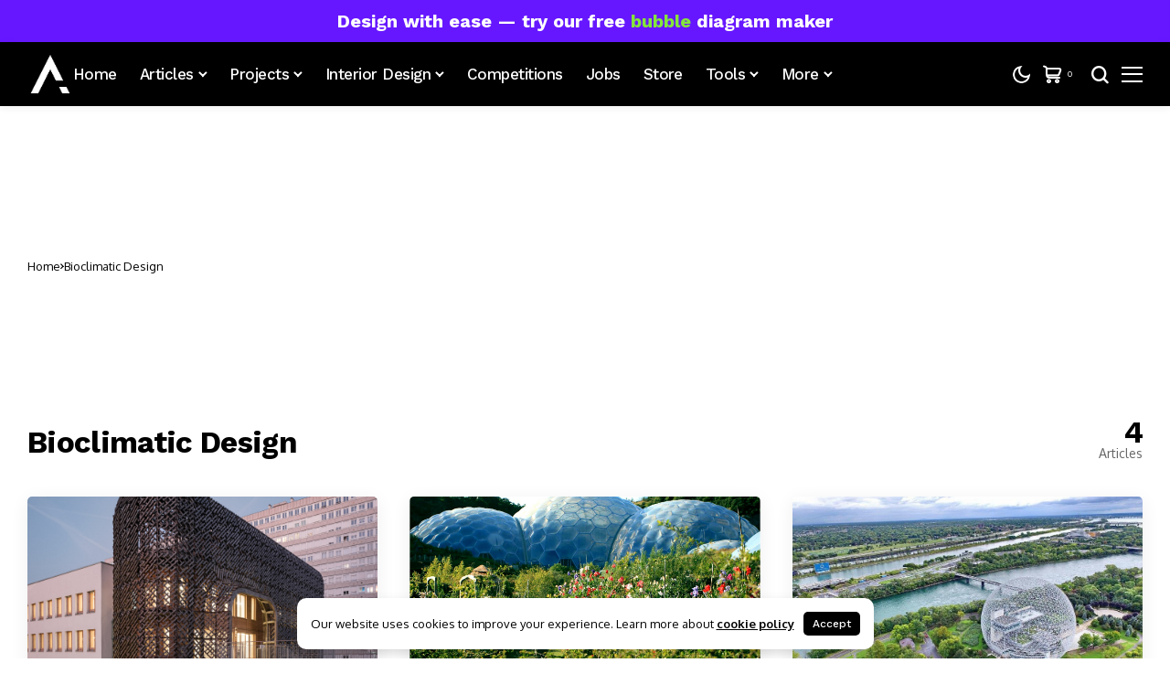

--- FILE ---
content_type: text/html; charset=UTF-8
request_url: https://illustrarch.com/tag/bioclimatic-design
body_size: 37949
content:
<!DOCTYPE html>
<!--[if IE 9 ]><html class="ie ie9" lang="en-US"><![endif]-->
   <html lang="en-US">
      <head>
         <meta charset="UTF-8">
         <meta http-equiv="X-UA-Compatible" content="IE=edge">
         <meta name="viewport" content="width=device-width, initial-scale=1">
         <link rel="preconnect" href="https://fonts.gstatic.com" crossorigin><link rel="preload" as="style" onload="this.onload=null;this.rel='stylesheet'" id="bopea_fonts_url_preload" href="https://fonts.googleapis.com/css?family=Work+Sans%3A700%7COxygen%3A400%2C700%7CWork+Sans%3A500%2C%2C500%2C500%2C400%2C&amp;display=swap" crossorigin><noscript><link rel="stylesheet" href="https://fonts.googleapis.com/css?family=Work+Sans%3A700%7COxygen%3A400%2C700%7CWork+Sans%3A500%2C%2C500%2C500%2C400%2C&amp;display=swap"></noscript><link rel="profile" href="https://gmpg.org/xfn/11">
         <link rel="stylesheet" type="text/css" href="https://illustrarch.com/wp-content/themes/bopea/font-awesome/css/font-awesome.min.css">
                  <meta name='robots' content='index, follow, max-image-preview:large, max-snippet:-1, max-video-preview:-1' />
<script>window._wca = window._wca || [];</script>

	<!-- This site is optimized with the Yoast SEO Premium plugin v25.4 (Yoast SEO v26.6) - https://yoast.com/wordpress/plugins/seo/ -->
	<title>Bioclimatic Design | illustrarch</title>
	<link rel="canonical" href="https://illustrarch.com/tag/bioclimatic-design" />
	<meta property="og:locale" content="en_US" />
	<meta property="og:type" content="article" />
	<meta property="og:title" content="Bioclimatic Design Archives" />
	<meta property="og:url" content="https://illustrarch.com/tag/bioclimatic-design" />
	<meta property="og:site_name" content="illustrarch" />
	<meta property="og:image" content="https://illustrarch.com/wp-content/uploads/2025/11/James-Baldwin-Media-Library-1.jpg" />
	<meta name="twitter:card" content="summary_large_image" />
	<meta name="twitter:image" content="https://illustrarch.com/wp-content/uploads/2025/11/James-Baldwin-Media-Library-1.jpg" />
	<meta name="twitter:site" content="@illustrarch" />
	<script type="application/ld+json" class="yoast-schema-graph">{"@context":"https://schema.org","@graph":[{"@type":"CollectionPage","@id":"https://illustrarch.com/tag/bioclimatic-design","url":"https://illustrarch.com/tag/bioclimatic-design","name":"Bioclimatic Design | illustrarch","isPartOf":{"@id":"https://illustrarch.com/#website"},"primaryImageOfPage":{"@id":"https://illustrarch.com/tag/bioclimatic-design#primaryimage"},"image":{"@id":"https://illustrarch.com/tag/bioclimatic-design#primaryimage"},"thumbnailUrl":"https://illustrarch.com/wp-content/uploads/2025/11/James-Baldwin-Media-Library-1.jpg","breadcrumb":{"@id":"https://illustrarch.com/tag/bioclimatic-design#breadcrumb"},"inLanguage":"en-US"},{"@type":"ImageObject","inLanguage":"en-US","@id":"https://illustrarch.com/tag/bioclimatic-design#primaryimage","url":"https://illustrarch.com/wp-content/uploads/2025/11/James-Baldwin-Media-Library-1.jpg","contentUrl":"https://illustrarch.com/wp-content/uploads/2025/11/James-Baldwin-Media-Library-1.jpg","width":"1920","height":"1440"},{"@type":"BreadcrumbList","@id":"https://illustrarch.com/tag/bioclimatic-design#breadcrumb","itemListElement":[{"@type":"ListItem","position":1,"name":"Home","item":"https://illustrarch.com/"},{"@type":"ListItem","position":2,"name":"Bioclimatic Design"}]},{"@type":"WebSite","@id":"https://illustrarch.com/#website","url":"https://illustrarch.com/","name":"illustrarch","description":"Daily Dose of Architecture, Design &amp; Inspiration","publisher":{"@id":"https://illustrarch.com/#organization"},"potentialAction":[{"@type":"SearchAction","target":{"@type":"EntryPoint","urlTemplate":"https://illustrarch.com/?s={search_term_string}"},"query-input":{"@type":"PropertyValueSpecification","valueRequired":true,"valueName":"search_term_string"}}],"inLanguage":"en-US"},{"@type":"Organization","@id":"https://illustrarch.com/#organization","name":"illustrarch","url":"https://illustrarch.com/","logo":{"@type":"ImageObject","inLanguage":"en-US","@id":"https://illustrarch.com/#/schema/logo/image/","url":"https://illustrarch.com/wp-content/uploads/2025/07/favicon.png","contentUrl":"https://illustrarch.com/wp-content/uploads/2025/07/favicon.png","width":1080,"height":1080,"caption":"illustrarch"},"image":{"@id":"https://illustrarch.com/#/schema/logo/image/"},"sameAs":["https://facebook.com/illustrarch","https://x.com/illustrarch","https://instagram.com/illustrarch","https://pinterest.com/illustrarch","https://tiktok.com/@illustrarch","https://www.linkedin.com/company/illustrarch/","https://www.youtube.com/@illustrarch","https://www.patreon.com/illustrarch","https://t.me/illustrarch","https://illustrarch.gumroad.com/","http://store.illustrarch.com/","https://taplink.cc/illustrarch"],"description":"Daily dose of architecture with modern design ideas, student projects, architectural diagrams, portfolio inspiration, and global trends. Curated for architects, students, and creatives seeking visual content, software guides, concept development, and architectural storytelling. Stay inspired with fresh, insightful posts that support creativity, education, and innovation in architecture.","email":"contact@illustrarch.com","telephone":"+18182084508","legalName":"illustrarch","foundingDate":"2016-01-01","numberOfEmployees":{"@type":"QuantitativeValue","minValue":"1","maxValue":"10"}}]}</script>
	<!-- / Yoast SEO Premium plugin. -->


<script type='application/javascript'  id='pys-version-script'>console.log('PixelYourSite Free version 11.1.5.1');</script>
<link rel='dns-prefetch' href='//www.google.com' />
<link rel='dns-prefetch' href='//stats.wp.com' />
<link rel='dns-prefetch' href='//www.googletagmanager.com' />
<link rel='dns-prefetch' href='//fonts.googleapis.com' />
<link rel="alternate" type="application/rss+xml" title="illustrarch &raquo; Feed" href="https://illustrarch.com/feed" />
<link rel="alternate" type="application/rss+xml" title="illustrarch &raquo; Bioclimatic Design Tag Feed" href="https://illustrarch.com/tag/bioclimatic-design/feed" />
	    
        <meta property="og:image" content="https://illustrarch.com/wp-content/uploads/2025/07/cropped-favicon.png">    
        
    <meta property="og:title" content="Bioclimatic Design | illustrarch">
    <meta property="og:url" content="https://illustrarch.com/tag/bioclimatic-design">
    <meta property="og:site_name" content="illustrarch">	
        <style id='wp-img-auto-sizes-contain-inline-css'>
img:is([sizes=auto i],[sizes^="auto," i]){contain-intrinsic-size:3000px 1500px}
/*# sourceURL=wp-img-auto-sizes-contain-inline-css */
</style>
<link rel='alternate stylesheet' id='powerkit-icons-css' href='https://illustrarch.com/wp-content/plugins/powerkit/assets/fonts/powerkit-icons.woff?ver=3.0.4' as='font' type='font/wof' crossorigin />
<link rel='stylesheet' id='powerkit-css' href='https://illustrarch.com/wp-content/plugins/powerkit/assets/css/powerkit.css?ver=3.0.4' media='all' />
<style id='wp-emoji-styles-inline-css'>

	img.wp-smiley, img.emoji {
		display: inline !important;
		border: none !important;
		box-shadow: none !important;
		height: 1em !important;
		width: 1em !important;
		margin: 0 0.07em !important;
		vertical-align: -0.1em !important;
		background: none !important;
		padding: 0 !important;
	}
/*# sourceURL=wp-emoji-styles-inline-css */
</style>
<link rel='stylesheet' id='wp-block-library-css' href='https://illustrarch.com/wp-includes/css/dist/block-library/style.min.css?ver=6.9' media='all' />
<style id='wp-block-library-theme-inline-css'>
.wp-block-audio :where(figcaption){color:#555;font-size:13px;text-align:center}.is-dark-theme .wp-block-audio :where(figcaption){color:#ffffffa6}.wp-block-audio{margin:0 0 1em}.wp-block-code{border:1px solid #ccc;border-radius:4px;font-family:Menlo,Consolas,monaco,monospace;padding:.8em 1em}.wp-block-embed :where(figcaption){color:#555;font-size:13px;text-align:center}.is-dark-theme .wp-block-embed :where(figcaption){color:#ffffffa6}.wp-block-embed{margin:0 0 1em}.blocks-gallery-caption{color:#555;font-size:13px;text-align:center}.is-dark-theme .blocks-gallery-caption{color:#ffffffa6}:root :where(.wp-block-image figcaption){color:#555;font-size:13px;text-align:center}.is-dark-theme :root :where(.wp-block-image figcaption){color:#ffffffa6}.wp-block-image{margin:0 0 1em}.wp-block-pullquote{border-bottom:4px solid;border-top:4px solid;color:currentColor;margin-bottom:1.75em}.wp-block-pullquote :where(cite),.wp-block-pullquote :where(footer),.wp-block-pullquote__citation{color:currentColor;font-size:.8125em;font-style:normal;text-transform:uppercase}.wp-block-quote{border-left:.25em solid;margin:0 0 1.75em;padding-left:1em}.wp-block-quote cite,.wp-block-quote footer{color:currentColor;font-size:.8125em;font-style:normal;position:relative}.wp-block-quote:where(.has-text-align-right){border-left:none;border-right:.25em solid;padding-left:0;padding-right:1em}.wp-block-quote:where(.has-text-align-center){border:none;padding-left:0}.wp-block-quote.is-large,.wp-block-quote.is-style-large,.wp-block-quote:where(.is-style-plain){border:none}.wp-block-search .wp-block-search__label{font-weight:700}.wp-block-search__button{border:1px solid #ccc;padding:.375em .625em}:where(.wp-block-group.has-background){padding:1.25em 2.375em}.wp-block-separator.has-css-opacity{opacity:.4}.wp-block-separator{border:none;border-bottom:2px solid;margin-left:auto;margin-right:auto}.wp-block-separator.has-alpha-channel-opacity{opacity:1}.wp-block-separator:not(.is-style-wide):not(.is-style-dots){width:100px}.wp-block-separator.has-background:not(.is-style-dots){border-bottom:none;height:1px}.wp-block-separator.has-background:not(.is-style-wide):not(.is-style-dots){height:2px}.wp-block-table{margin:0 0 1em}.wp-block-table td,.wp-block-table th{word-break:normal}.wp-block-table :where(figcaption){color:#555;font-size:13px;text-align:center}.is-dark-theme .wp-block-table :where(figcaption){color:#ffffffa6}.wp-block-video :where(figcaption){color:#555;font-size:13px;text-align:center}.is-dark-theme .wp-block-video :where(figcaption){color:#ffffffa6}.wp-block-video{margin:0 0 1em}:root :where(.wp-block-template-part.has-background){margin-bottom:0;margin-top:0;padding:1.25em 2.375em}
/*# sourceURL=/wp-includes/css/dist/block-library/theme.min.css */
</style>
<style id='classic-theme-styles-inline-css'>
/*! This file is auto-generated */
.wp-block-button__link{color:#fff;background-color:#32373c;border-radius:9999px;box-shadow:none;text-decoration:none;padding:calc(.667em + 2px) calc(1.333em + 2px);font-size:1.125em}.wp-block-file__button{background:#32373c;color:#fff;text-decoration:none}
/*# sourceURL=/wp-includes/css/classic-themes.min.css */
</style>
<link rel='stylesheet' id='mediaelement-css' href='https://illustrarch.com/wp-includes/js/mediaelement/mediaelementplayer-legacy.min.css?ver=4.2.17' media='all' />
<link rel='stylesheet' id='wp-mediaelement-css' href='https://illustrarch.com/wp-includes/js/mediaelement/wp-mediaelement.min.css?ver=6.9' media='all' />
<style id='jetpack-sharing-buttons-style-inline-css'>
.jetpack-sharing-buttons__services-list{display:flex;flex-direction:row;flex-wrap:wrap;gap:0;list-style-type:none;margin:5px;padding:0}.jetpack-sharing-buttons__services-list.has-small-icon-size{font-size:12px}.jetpack-sharing-buttons__services-list.has-normal-icon-size{font-size:16px}.jetpack-sharing-buttons__services-list.has-large-icon-size{font-size:24px}.jetpack-sharing-buttons__services-list.has-huge-icon-size{font-size:36px}@media print{.jetpack-sharing-buttons__services-list{display:none!important}}.editor-styles-wrapper .wp-block-jetpack-sharing-buttons{gap:0;padding-inline-start:0}ul.jetpack-sharing-buttons__services-list.has-background{padding:1.25em 2.375em}
/*# sourceURL=https://illustrarch.com/wp-content/plugins/jetpack/_inc/blocks/sharing-buttons/view.css */
</style>
<style id='global-styles-inline-css'>
:root{--wp--preset--aspect-ratio--square: 1;--wp--preset--aspect-ratio--4-3: 4/3;--wp--preset--aspect-ratio--3-4: 3/4;--wp--preset--aspect-ratio--3-2: 3/2;--wp--preset--aspect-ratio--2-3: 2/3;--wp--preset--aspect-ratio--16-9: 16/9;--wp--preset--aspect-ratio--9-16: 9/16;--wp--preset--color--black: #000000;--wp--preset--color--cyan-bluish-gray: #abb8c3;--wp--preset--color--white: #ffffff;--wp--preset--color--pale-pink: #f78da7;--wp--preset--color--vivid-red: #cf2e2e;--wp--preset--color--luminous-vivid-orange: #ff6900;--wp--preset--color--luminous-vivid-amber: #fcb900;--wp--preset--color--light-green-cyan: #7bdcb5;--wp--preset--color--vivid-green-cyan: #00d084;--wp--preset--color--pale-cyan-blue: #8ed1fc;--wp--preset--color--vivid-cyan-blue: #0693e3;--wp--preset--color--vivid-purple: #9b51e0;--wp--preset--gradient--vivid-cyan-blue-to-vivid-purple: linear-gradient(135deg,rgb(6,147,227) 0%,rgb(155,81,224) 100%);--wp--preset--gradient--light-green-cyan-to-vivid-green-cyan: linear-gradient(135deg,rgb(122,220,180) 0%,rgb(0,208,130) 100%);--wp--preset--gradient--luminous-vivid-amber-to-luminous-vivid-orange: linear-gradient(135deg,rgb(252,185,0) 0%,rgb(255,105,0) 100%);--wp--preset--gradient--luminous-vivid-orange-to-vivid-red: linear-gradient(135deg,rgb(255,105,0) 0%,rgb(207,46,46) 100%);--wp--preset--gradient--very-light-gray-to-cyan-bluish-gray: linear-gradient(135deg,rgb(238,238,238) 0%,rgb(169,184,195) 100%);--wp--preset--gradient--cool-to-warm-spectrum: linear-gradient(135deg,rgb(74,234,220) 0%,rgb(151,120,209) 20%,rgb(207,42,186) 40%,rgb(238,44,130) 60%,rgb(251,105,98) 80%,rgb(254,248,76) 100%);--wp--preset--gradient--blush-light-purple: linear-gradient(135deg,rgb(255,206,236) 0%,rgb(152,150,240) 100%);--wp--preset--gradient--blush-bordeaux: linear-gradient(135deg,rgb(254,205,165) 0%,rgb(254,45,45) 50%,rgb(107,0,62) 100%);--wp--preset--gradient--luminous-dusk: linear-gradient(135deg,rgb(255,203,112) 0%,rgb(199,81,192) 50%,rgb(65,88,208) 100%);--wp--preset--gradient--pale-ocean: linear-gradient(135deg,rgb(255,245,203) 0%,rgb(182,227,212) 50%,rgb(51,167,181) 100%);--wp--preset--gradient--electric-grass: linear-gradient(135deg,rgb(202,248,128) 0%,rgb(113,206,126) 100%);--wp--preset--gradient--midnight: linear-gradient(135deg,rgb(2,3,129) 0%,rgb(40,116,252) 100%);--wp--preset--font-size--small: 13px;--wp--preset--font-size--medium: 20px;--wp--preset--font-size--large: 36px;--wp--preset--font-size--x-large: 42px;--wp--preset--spacing--20: 0.44rem;--wp--preset--spacing--30: 0.67rem;--wp--preset--spacing--40: 1rem;--wp--preset--spacing--50: 1.5rem;--wp--preset--spacing--60: 2.25rem;--wp--preset--spacing--70: 3.38rem;--wp--preset--spacing--80: 5.06rem;--wp--preset--shadow--natural: 6px 6px 9px rgba(0, 0, 0, 0.2);--wp--preset--shadow--deep: 12px 12px 50px rgba(0, 0, 0, 0.4);--wp--preset--shadow--sharp: 6px 6px 0px rgba(0, 0, 0, 0.2);--wp--preset--shadow--outlined: 6px 6px 0px -3px rgb(255, 255, 255), 6px 6px rgb(0, 0, 0);--wp--preset--shadow--crisp: 6px 6px 0px rgb(0, 0, 0);}:where(.is-layout-flex){gap: 0.5em;}:where(.is-layout-grid){gap: 0.5em;}body .is-layout-flex{display: flex;}.is-layout-flex{flex-wrap: wrap;align-items: center;}.is-layout-flex > :is(*, div){margin: 0;}body .is-layout-grid{display: grid;}.is-layout-grid > :is(*, div){margin: 0;}:where(.wp-block-columns.is-layout-flex){gap: 2em;}:where(.wp-block-columns.is-layout-grid){gap: 2em;}:where(.wp-block-post-template.is-layout-flex){gap: 1.25em;}:where(.wp-block-post-template.is-layout-grid){gap: 1.25em;}.has-black-color{color: var(--wp--preset--color--black) !important;}.has-cyan-bluish-gray-color{color: var(--wp--preset--color--cyan-bluish-gray) !important;}.has-white-color{color: var(--wp--preset--color--white) !important;}.has-pale-pink-color{color: var(--wp--preset--color--pale-pink) !important;}.has-vivid-red-color{color: var(--wp--preset--color--vivid-red) !important;}.has-luminous-vivid-orange-color{color: var(--wp--preset--color--luminous-vivid-orange) !important;}.has-luminous-vivid-amber-color{color: var(--wp--preset--color--luminous-vivid-amber) !important;}.has-light-green-cyan-color{color: var(--wp--preset--color--light-green-cyan) !important;}.has-vivid-green-cyan-color{color: var(--wp--preset--color--vivid-green-cyan) !important;}.has-pale-cyan-blue-color{color: var(--wp--preset--color--pale-cyan-blue) !important;}.has-vivid-cyan-blue-color{color: var(--wp--preset--color--vivid-cyan-blue) !important;}.has-vivid-purple-color{color: var(--wp--preset--color--vivid-purple) !important;}.has-black-background-color{background-color: var(--wp--preset--color--black) !important;}.has-cyan-bluish-gray-background-color{background-color: var(--wp--preset--color--cyan-bluish-gray) !important;}.has-white-background-color{background-color: var(--wp--preset--color--white) !important;}.has-pale-pink-background-color{background-color: var(--wp--preset--color--pale-pink) !important;}.has-vivid-red-background-color{background-color: var(--wp--preset--color--vivid-red) !important;}.has-luminous-vivid-orange-background-color{background-color: var(--wp--preset--color--luminous-vivid-orange) !important;}.has-luminous-vivid-amber-background-color{background-color: var(--wp--preset--color--luminous-vivid-amber) !important;}.has-light-green-cyan-background-color{background-color: var(--wp--preset--color--light-green-cyan) !important;}.has-vivid-green-cyan-background-color{background-color: var(--wp--preset--color--vivid-green-cyan) !important;}.has-pale-cyan-blue-background-color{background-color: var(--wp--preset--color--pale-cyan-blue) !important;}.has-vivid-cyan-blue-background-color{background-color: var(--wp--preset--color--vivid-cyan-blue) !important;}.has-vivid-purple-background-color{background-color: var(--wp--preset--color--vivid-purple) !important;}.has-black-border-color{border-color: var(--wp--preset--color--black) !important;}.has-cyan-bluish-gray-border-color{border-color: var(--wp--preset--color--cyan-bluish-gray) !important;}.has-white-border-color{border-color: var(--wp--preset--color--white) !important;}.has-pale-pink-border-color{border-color: var(--wp--preset--color--pale-pink) !important;}.has-vivid-red-border-color{border-color: var(--wp--preset--color--vivid-red) !important;}.has-luminous-vivid-orange-border-color{border-color: var(--wp--preset--color--luminous-vivid-orange) !important;}.has-luminous-vivid-amber-border-color{border-color: var(--wp--preset--color--luminous-vivid-amber) !important;}.has-light-green-cyan-border-color{border-color: var(--wp--preset--color--light-green-cyan) !important;}.has-vivid-green-cyan-border-color{border-color: var(--wp--preset--color--vivid-green-cyan) !important;}.has-pale-cyan-blue-border-color{border-color: var(--wp--preset--color--pale-cyan-blue) !important;}.has-vivid-cyan-blue-border-color{border-color: var(--wp--preset--color--vivid-cyan-blue) !important;}.has-vivid-purple-border-color{border-color: var(--wp--preset--color--vivid-purple) !important;}.has-vivid-cyan-blue-to-vivid-purple-gradient-background{background: var(--wp--preset--gradient--vivid-cyan-blue-to-vivid-purple) !important;}.has-light-green-cyan-to-vivid-green-cyan-gradient-background{background: var(--wp--preset--gradient--light-green-cyan-to-vivid-green-cyan) !important;}.has-luminous-vivid-amber-to-luminous-vivid-orange-gradient-background{background: var(--wp--preset--gradient--luminous-vivid-amber-to-luminous-vivid-orange) !important;}.has-luminous-vivid-orange-to-vivid-red-gradient-background{background: var(--wp--preset--gradient--luminous-vivid-orange-to-vivid-red) !important;}.has-very-light-gray-to-cyan-bluish-gray-gradient-background{background: var(--wp--preset--gradient--very-light-gray-to-cyan-bluish-gray) !important;}.has-cool-to-warm-spectrum-gradient-background{background: var(--wp--preset--gradient--cool-to-warm-spectrum) !important;}.has-blush-light-purple-gradient-background{background: var(--wp--preset--gradient--blush-light-purple) !important;}.has-blush-bordeaux-gradient-background{background: var(--wp--preset--gradient--blush-bordeaux) !important;}.has-luminous-dusk-gradient-background{background: var(--wp--preset--gradient--luminous-dusk) !important;}.has-pale-ocean-gradient-background{background: var(--wp--preset--gradient--pale-ocean) !important;}.has-electric-grass-gradient-background{background: var(--wp--preset--gradient--electric-grass) !important;}.has-midnight-gradient-background{background: var(--wp--preset--gradient--midnight) !important;}.has-small-font-size{font-size: var(--wp--preset--font-size--small) !important;}.has-medium-font-size{font-size: var(--wp--preset--font-size--medium) !important;}.has-large-font-size{font-size: var(--wp--preset--font-size--large) !important;}.has-x-large-font-size{font-size: var(--wp--preset--font-size--x-large) !important;}
:where(.wp-block-post-template.is-layout-flex){gap: 1.25em;}:where(.wp-block-post-template.is-layout-grid){gap: 1.25em;}
:where(.wp-block-term-template.is-layout-flex){gap: 1.25em;}:where(.wp-block-term-template.is-layout-grid){gap: 1.25em;}
:where(.wp-block-columns.is-layout-flex){gap: 2em;}:where(.wp-block-columns.is-layout-grid){gap: 2em;}
:root :where(.wp-block-pullquote){font-size: 1.5em;line-height: 1.6;}
/*# sourceURL=global-styles-inline-css */
</style>
<link rel='stylesheet' id='bdm-style-css' href='https://illustrarch.com/wp-content/plugins/Bubble%20Diagram%20Maker%20Latest/assets/css/bubble-diagram.css?ver=1.0.0' media='all' />
<link rel='stylesheet' id='absolute-reviews-css' href='https://illustrarch.com/wp-content/plugins/absolute-reviews/public/css/absolute-reviews-public.css?ver=1.1.6' media='all' />
<link rel='stylesheet' id='advanced-popups-css' href='https://illustrarch.com/wp-content/plugins/advanced-popups/public/css/advanced-popups-public.css?ver=1.2.2' media='all' />
<link rel='stylesheet' id='powerkit-author-box-css' href='https://illustrarch.com/wp-content/plugins/powerkit/modules/author-box/public/css/public-powerkit-author-box.css?ver=3.0.4' media='all' />
<link rel='stylesheet' id='powerkit-basic-elements-css' href='https://illustrarch.com/wp-content/plugins/powerkit/modules/basic-elements/public/css/public-powerkit-basic-elements.css?ver=3.0.4' media='screen' />
<link rel='stylesheet' id='powerkit-coming-soon-css' href='https://illustrarch.com/wp-content/plugins/powerkit/modules/coming-soon/public/css/public-powerkit-coming-soon.css?ver=3.0.4' media='all' />
<link rel='stylesheet' id='powerkit-content-formatting-css' href='https://illustrarch.com/wp-content/plugins/powerkit/modules/content-formatting/public/css/public-powerkit-content-formatting.css?ver=3.0.4' media='all' />
<link rel='stylesheet' id='powerkit-сontributors-css' href='https://illustrarch.com/wp-content/plugins/powerkit/modules/contributors/public/css/public-powerkit-contributors.css?ver=3.0.4' media='all' />
<link rel='stylesheet' id='powerkit-facebook-css' href='https://illustrarch.com/wp-content/plugins/powerkit/modules/facebook/public/css/public-powerkit-facebook.css?ver=3.0.4' media='all' />
<link rel='stylesheet' id='powerkit-featured-categories-css' href='https://illustrarch.com/wp-content/plugins/powerkit/modules/featured-categories/public/css/public-powerkit-featured-categories.css?ver=3.0.4' media='all' />
<link rel='stylesheet' id='powerkit-inline-posts-css' href='https://illustrarch.com/wp-content/plugins/powerkit/modules/inline-posts/public/css/public-powerkit-inline-posts.css?ver=3.0.4' media='all' />
<link rel='stylesheet' id='powerkit-instagram-css' href='https://illustrarch.com/wp-content/plugins/powerkit/modules/instagram/public/css/public-powerkit-instagram.css?ver=3.0.4' media='all' />
<link rel='stylesheet' id='powerkit-justified-gallery-css' href='https://illustrarch.com/wp-content/plugins/powerkit/modules/justified-gallery/public/css/public-powerkit-justified-gallery.css?ver=3.0.4' media='all' />
<link rel='stylesheet' id='glightbox-css' href='https://illustrarch.com/wp-content/plugins/powerkit/modules/lightbox/public/css/glightbox.min.css?ver=3.0.4' media='all' />
<link rel='stylesheet' id='powerkit-lightbox-css' href='https://illustrarch.com/wp-content/plugins/powerkit/modules/lightbox/public/css/public-powerkit-lightbox.css?ver=3.0.4' media='all' />
<link rel='stylesheet' id='powerkit-opt-in-forms-css' href='https://illustrarch.com/wp-content/plugins/powerkit/modules/opt-in-forms/public/css/public-powerkit-opt-in-forms.css?ver=3.0.4' media='all' />
<link rel='stylesheet' id='powerkit-pinterest-css' href='https://illustrarch.com/wp-content/plugins/powerkit/modules/pinterest/public/css/public-powerkit-pinterest.css?ver=3.0.4' media='all' />
<link rel='stylesheet' id='powerkit-widget-posts-css' href='https://illustrarch.com/wp-content/plugins/powerkit/modules/posts/public/css/public-powerkit-widget-posts.css?ver=3.0.4' media='all' />
<link rel='stylesheet' id='powerkit-slider-gallery-css' href='https://illustrarch.com/wp-content/plugins/powerkit/modules/slider-gallery/public/css/public-powerkit-slider-gallery.css?ver=3.0.4' media='all' />
<link rel='stylesheet' id='powerkit-social-links-css' href='https://illustrarch.com/wp-content/plugins/powerkit/modules/social-links/public/css/public-powerkit-social-links.css?ver=3.0.4' media='all' />
<link rel='stylesheet' id='powerkit-twitter-css' href='https://illustrarch.com/wp-content/plugins/powerkit/modules/twitter/public/css/public-powerkit-twitter.css?ver=3.0.4' media='all' />
<link rel='stylesheet' id='powerkit-widget-about-css' href='https://illustrarch.com/wp-content/plugins/powerkit/modules/widget-about/public/css/public-powerkit-widget-about.css?ver=3.0.4' media='all' />
<link rel='stylesheet' id='woocommerce-layout-css' href='https://illustrarch.com/wp-content/plugins/woocommerce/assets/css/woocommerce-layout.css?ver=10.4.3' media='all' />
<style id='woocommerce-layout-inline-css'>

	.infinite-scroll .woocommerce-pagination {
		display: none;
	}
/*# sourceURL=woocommerce-layout-inline-css */
</style>
<link rel='stylesheet' id='woocommerce-smallscreen-css' href='https://illustrarch.com/wp-content/plugins/woocommerce/assets/css/woocommerce-smallscreen.css?ver=10.4.3' media='only screen and (max-width: 768px)' />
<link rel='stylesheet' id='woocommerce-general-css' href='https://illustrarch.com/wp-content/plugins/woocommerce/assets/css/woocommerce.css?ver=10.4.3' media='all' />
<style id='woocommerce-inline-inline-css'>
.woocommerce form .form-row .required { visibility: visible; }
/*# sourceURL=woocommerce-inline-inline-css */
</style>

<link rel='stylesheet' id='bopea_layout-css' href='https://illustrarch.com/wp-content/themes/bopea/css/layout.css?ver=1.1.2' media='all' />
<link rel='stylesheet' id='bopea_style-css' href='https://illustrarch.com/wp-content/themes/bopea/style.css?ver=1.1.2' media='all' />
<style id='bopea_style-inline-css'>
body.options_dark_skin{ --jl-logo-txt-color: #fff; --jl-logo-txt-side-color: #fff; --jl-logo-txt-foot-color: #fff; --jl-sh-bg: #fff; --jl-menu-ac-color: #000000; --jl-theme-head-color: #fff; --jl-single-head-color: #fff; --jl-single-h1-color: #fff; --jl-single-h2-color: #fff; --jl-single-h3-color: #fff; --jl-single-h4-color: #fff; --jl-single-h5-color: #fff; --jl-single-h6-color: #fff; --jl-main-color: #7118ff; --jl-bg-color: #010617; --jl-boxbg-color: #010617; --jl-txt-color: #FFF; --jl-btn-bg: #454545; --jl-comment-btn-link: #454545; --jl-comment-btn-linkc: #FFF; --jlgdpr-bg: #222; --jlgdpr-color: #FFF; --jl-menu-bg: #000f45; --jl-menu-line-color: #2f2f2f; --jl-menu-color: #ffffff; --jl-menu-hcolor: #FFF; --jl-sub-bg-color: #222; --jl-sub-menu-color: #FFF; --jl-sub-line-color: #464646; --jl-sub-item-bg: #333; --jl-sub-hcolor: #7118ff; --jl-logo-bg: #111; --jl-logo-color: #FFF; --jl-single-color: #FFF; --jl-single-link-color: #7118ff; --jl-single-link-hcolor: #7118ff; --jl-except-color: #ddd; --jl-meta-color: #ffffff; --jl-post-line-color: #494949; --jl-author-bg: #454545; --jl-foot-bg: #020D34; --jl-foot-color: #dcdcdc; --jl-foot-link: #ffffff; --jl-foot-hlink: #7118ff; --jl-foot-head: #005aff; --jl-foot-line: rgba(136,136,136,0.15); } body.admin-bar{ --jl-stick-abar: 32px; } body{ --jl-canvas-w: 350px; --jl-logo-size: 32px; --jl-logo-size-mob: 30px; --jl-logo-txt-sps: ; --jl-logo-txt-color: #ffffff; --jl-logo-txt-side-color: #000; --jl-logo-txt-foot-color: #000; --jl-img-h: 56.25%; --jl-sh-bg: #000; --jl-theme-head-color: #000; --jl-single-head-color: #000; --jl-single-h1-color: #000; --jl-single-h2-color: #000; --jl-single-h3-color: #000; --jl-single-h4-color: #000; --jl-single-h5-color: #000; --jl-single-h6-color: #000; --jl-main-width: 1260px; --jl-boxed-p: 30px; --jl-main-color: #000000; --jl-cat-sk: #000000; --jl-bg-color: #FFF; --jl-boxbg-color: #FFF; --jl-txt-color: #000; --jl-txt-light: #FFF; --jl-btn-bg: #000; --jl-comment-btn-link: #F1F1F1; --jl-comment-btn-linkc: #000; --jl-desc-light: #ddd; --jl-meta-light: #ffffff; --jl-input-radius: 5px; --jl-input-size: 15px; --jl-button-radius: 5px; --jl-fnav-radius: 10px; --jl-menu-bg: #000000; --jl-menu-line-color: #eeeeee; --jl-menu-color: #ffffff; --jl-menu-hcolor: #ffffff; --jl-sub-bg-color: #ffffff; --jl-sub-menu-color: #0a0a0a; --jl-sub-line-color: #eeeeee; --jl-sub-m-radius: 8px; --jl-menu-ac-color: #000000; --jl-menu-ac-height: 3px; --jl-logo-bg: #FFF; --jl-logo-color: #000; --jl-pa-ach: 33px; --jl-pa-ach-excp: 16px; --jl-ache-4col: 25px; --jl-ache-3col: 35px; --jl-ache-2col: 35px; --jl-ach-excp: 14px; --jl-ach-ls-excp: 0em; --jl-ach-lh-excp: 1.5; --jl-excpt-row: 2; --jl-single-title-size: 40px; --jl-sub-title-s: 17px; --jl-subt-max: 100%; --jl-single-color: #282828; --jl-single-link-color: #005aff; --jl-single-link-hcolor: #005aff; --jl-except-color: #666; --jl-meta-color: #0a0a0a; --jl-post-line-color: #e0e0e0; --jl-author-bg: rgba(136,136,136,0.1); --jl-post-related-size: 18px; --jl-foot-bg: #f9f9fa; --jl-foot-color: #0a0a0a; --jl-foot-link: #0a0a0a; --jl-foot-hlink: #005aff; --jl-foot-head: #000000; --jl-foot-line: rgba(136,136,136,0.15); --jl-foot-menu-col: 2; --jl-foot-title-size: 18px; --jl-foot-font-size: 14px; --jl-foot-copyright: 13px; --jl-foot-menu-size: 13px; --jl-body-font: Oxygen, Verdana, Geneva, sans-serif; --jl-body-font-size: 14px; --jl-body-font-weight: 400; --jl-body-spacing: 0em; --jl-body-line-height: 1.5; --jl-logo-width: 50px; --jl-m-logo-width: 120px; --jl-s-logo-width: 120px; --jl-fot-logo-width: 120px; --jl-title-font: Work Sans, Verdana, Geneva, sans-serif; --jl-title-font-weight: 700; --jl-title-transform: none; --jl-title-space: -0.02em; --jl-title-line-height: 1.2; --jl-title-line-h: 1px; --jl-content-font-size: 17px; --jl-content-spacing: 0em; --jl-content-line-height: 1.6; --jl-sec-menu-height: 70px; --jl-stick-space: 20px; --jl-stick-abar: 0px; --jl-stick-abmob: 46px; --jl-menu-font: Work Sans, Verdana, Geneva, sans-serif; --jl-menu-font-size: 17px; --jl-menu-font-weight: 500; --jl-menu-transform: capitalize; --jl-menu-space: -0.03em; --jl-spacing-menu: 25px; --jl-submenu-font-size: 15px; --jl-submenu-font-weight: 500; --jl-submenu-transform: capitalize; --jl-submenu-space: -0.02em; --jl-sub-item-bg: #f6f6f6; --jl-sub-hcolor: #005aff; --jl-cat-font-size: 13px; --jl-cat-font-weight: 500; --jl-cat-font-space: -0.03em; --jl-cat-transform: capitalize; --jl-meta-font-size: 13px; --jl-meta-font-ssize: 14px; --jl-meta-font-weight: 400; --jl-meta-a-font-weight: 500; --jl-meta-font-space: -0.03em; --jl-meta-transform: capitalize; --jl-button-font-size: 14px; --jl-button-font-weight: 500; --jl-button-transform: capitalize; --jl-button-space: 0em; --jl-loadmore-font-size: 13px; --jl-loadmore-font-weight: 500; --jl-loadmore-transform: capitalize; --jl-loadmore-space: 0em; --jl-border-rounded: 5px; --jl-sg-rounded: ; --jl-top-rounded: 6px; --jlgdpr-width: 700px; --jlgdpr-space: 10px; --jlgdpr-radius: 10px; --jlgdpr-padding: 15px; --jlgdpr-pos: center; --jl-cookie-des-size: 13px; --jl-cookie-btn-size: 12px; --jlgdpr-btn: 5px; --jl-cookie-btn-space: 0em; --jl-cookie-btn-transform: capitalize; --jlgdpr-bg: #fff; --jlgdpr-color: #000; --jl-widget-fsize: 18px; --jl-widget-space: -0.03em; --jl-widget-transform: capitalize; } ::selection { background-color: #7118ff; color: #FFF; } .jl_rel_posts .jl_imgw { padding-bottom: var(--jl-img-h, 66.66667%) !important; height: unset !important; } .jl_lg_opt .jl_ov_el .jl_fe_text .jl_fe_inner{ position: relative !important; z-index: 1; } .jl_lg_opt .jl_cap_ov.jlcapvv{ z-index: 0; }  .jl_fr12_inner .jl_imgw, .jl_fr7_inner .jl_p_fr7 .jl_imgw, .jl_fr6_inner .jl_cgrid_layout .jl_imgw{ padding-bottom: var(--jl-img-h, 66.66667%); height: unset; } .jl_fe_text{ text-align: var(--jl-t-align, left); } .jl_sifea_img{max-width: fit-content;}  .jl_achv_tpl_list{ --jl-ache-title: 20px; } .jl_achv_tpl_2grid{ --jl-ache-title: 22px; } .jl_achv_tpl_3grid{ --jl-ache-title: 22px; } .jl_achv_tpl_4grid{ --jl-ache-title: 17px; } .jl_achv_tpl_classic{ --jl-ache-title: 35px; } .jl_achv_tpl_2ov{ --jl-ache-title: 23px; } .jl_achv_tpl_3ov{ --jl-ache-title: 22px; } .jl_achv_tpl_4ov{ --jl-ache-title: 18px; }  .jlemw > *{ margin: 0px !important; } .jl_ov_el { background: #222; border-radius: var(--jl-border-rounded); } iframe.instagram-media { margin: 0 auto!important } .twitter-tweet { margin-right: auto; margin-left: auto } .jl_tline .jl_fe_title a, .jl_tline .jl_wc_title a, .jl_tline .woocommerce-loop-product__title a, .jl_tline .jl_navpost .jl_cpost_title, .jl_bgt .jl_fe_title a, .jl_bgt .jl_wc_title a, .jl_bgt .woocommerce-loop-product__title a, .jl_bgt .jl_navpost .jl_cpost_title{ display: inline !important; } body.options_dark_skin #jl_sb_nav{ --jl-bg-color: #010617; --sect-t-color: #fff; --jl-txt-color: #fff; --jl-meta-color: #ddd; --jl-post-line-color: #303041; --jl-theme-head-color: var(--sect-t-color); } #jl_sb_nav{ --jl-bg-color: #ffffff; --sect-t-color: #000; --jl-txt-color: #000; --jl-meta-color: #0a0a0a; --jl-post-line-color: #e9ecef; --jl-theme-head-color: var(--sect-t-color); } .jl_sh_ctericons.jlshcolor li, .jl_sh_ctericons.jlshsc li{ display: flex; align-items: center; } .jl_sh_ctericons.jlshcolor .jl_sh_i, .jl_sh_ctericons.jlshsc .jl_sh_i{ display: flex; } .jl_encanw #jl_sb_nav .logo_small_wrapper a img.jl_logo_n{ opacity: 0; } .jl_encanw #jl_sb_nav .logo_small_wrapper a img.jl_logo_w{ opacity: 1; } .jl_enhew .jlc-hmain-in .logo_small_wrapper a img.jl_logo_n{ opacity: 0; } .jl_enhew .jlc-hmain-in .logo_small_wrapper a img.jl_logo_w{ opacity: 1; } .jl_enstew .jlc-stick-main-in .logo_small_wrapper a img.jl_logo_n{ opacity: 0; } .jl_enstew .jlc-stick-main-in .logo_small_wrapper a img.jl_logo_w{ opacity: 1; } .jl_ovt{ height: 1px; visibility: hidden; margin: 0px; padding: 0px; } .jl_ads_wrap_sec *{ margin: 0px; padding: 0px; } .jl_ads_wrap_sec.jl_head_adsab{align-items:center;}.jl_ads_wrap_sec.jl_head_adsbl{margin-top: 40px; align-items:center;}.jl_ads_wrap_sec.jl_con_adsab{align-items:center;}.jl_ads_wrap_sec.jl_con_adsbl{align-items:center;}.jl_ads_wrap_sec.jl_auth_adsab{margin-top: 40px; align-items:center;}.jl_ads_wrap_sec.jl_auth_adsbl{align-items:center;}.jl_ads_wrap_sec.jl_rel_adsab{align-items:center;}.jl_ads_wrap_sec.jl_rel_adsbl{align-items:center;}.jl_ads_wrap_sec.jl_foot_adsab{margin-bottom: 40px; align-items:center;}.jl_ads_wrap_sec.jl_foot_adsbl{padding: 40px 0px; align-items:center;}.jl_imgw:hover .jl_imgin img, .jl_ov_el:hover .jl_imgin img, .jl_box_info:hover .jl_box_bg img{transform: scale(1.01);}.jlac_smseah.active_search_box{ overflow: unset; } .jlac_smseah.active_search_box .search_header_wrapper .jli-search{ transform: scale(.9); } .jl_shwp{ display: flex; height: 100%; } .jl_ajse{ position: absolute !important; background: var(--jl-sub-bg-color); width: 350px; top: 100% !important; right: 0px; left: auto; padding: 15px 20px; height: unset; box-shadow: 0 0 25px 0 rgba(0,0,0,.08); border-radius: var(--jl-sub-m-radius, 8px); transform: translateY(-0.6rem); } .jl_ajse .searchform_theme{ padding: 0px; float: none !important; position: unset; transform: unset; display: flex; align-items: center; justify-content: space-between; border-radius: 0px; border-bottom: 0px !important; } .jl_ajse .jl_search_head{ width: 100%; display: flex; flex-direction: column; } .jl_ajse.search_form_menu_personal .searchform_theme .search_btn{ float: none; border: 0px !important; height: 30px; font-size: 14px; color: var(--jl-sub-menu-color) !important; } .jl_ajse .jl_shnone{ font-size: 14px; margin: 0px; } .jl_ajse.search_form_menu_personal .searchform_theme .search_btn::-webkit-input-placeholder{ color: var(--jl-sub-menu-color) !important; } .jl_ajse.search_form_menu_personal .searchform_theme .search_btn::-moz-placeholder{ color: var(--jl-sub-menu-color) !important; } .jl_ajse.search_form_menu_personal .searchform_theme .search_btn:-ms-input-placeholder{ color: var(--jl-sub-menu-color) !important; } .jl_ajse.search_form_menu_personal .searchform_theme .search_btn:-moz-placeholder{ color: var(--jl-sub-menu-color) !important; } .jl_ajse .searchform_theme .button{ height: 30px; position: unset; padding: 0px 12px !important; background: var(--jl-main-color) !important; border-radius: var(--jl-sbr, 4px); text-transform: capitalize; font-weight: var(--jl-button-font-weight); font-size: 14px; width: auto; letter-spacing: var(--jl-submenu-space); } .jlc-hmain-w.jl_base_menu .jl_ajse .searchform_theme .button i.jli-search, .jlc-stick-main-w .jl_ajse .searchform_theme .button i.jli-search{ color: #fff !important; font-size: 12px; } .jl_ajse .jl_search_wrap_li{ --jl-img-space: 10px; --jl-img-w: 90px; --jl-smimg-h: 70px; --jl-h-align: left; --jl-t-size: 14px; --jl-txt-color: var(--jl-sub-menu-color) !important; --jl-meta-color: var(--jl-sub-menu-color) !important; --jlrow-gap: 15px; --jl-img-m: 13px; --jl-post-line-color: transparent; } .jl_ajse .jl_search_wrap_li .jl-donut-front{ top: 0px; right: 0px; } .jl_ajse .jl_search_wrap_li .jl_grid_wrap_f{ width: 100%; display: grid; overflow: hidden; grid-template-columns: repeat(1,minmax(0,1fr)); grid-row-gap: var(--jlrow-gap); border-top: 2px solid var(--jl-sub-line-color); padding-top: 20px; margin-top: 10px; margin-bottom: 6px; } .jl_ajse .jl_search_wrap_li .jl_li_in{ flex-direction: row !important; } .jl_ajse .jl_search_wrap_li .jl_li_in .jl_img_holder{ height: 70px !important; -webkit-flex: 0 0 var(--jl-img-w, 180px); -ms-flex: 0 0 var(--jl-img-w, 180px); flex: 0 0 var(--jl-img-w, 180px); width: var(--jl-img-w, 180px); } .jl_ajse .jl_search_wrap_li .jl_li_in .jl_img_holder .jl_imgw{ height: 70px !important; } .jl_ajse .jl_post_meta{ opacity: .5; margin-top: 5px !important; } .jl_ajse .jl_post_meta .jl_author_img_w, .jl_ajse .jl_post_meta .post-date:before{ display: none; } .jl_item_bread i{font-size: inherit;} .logo_link, .logo_link:hover{ font-family: var(--jl-title-font); font-weight: var(--jl-title-font-weight); text-transform: var(--jl-title-transform); letter-spacing: var(--jl-logo-txt-sps); line-height: var(--jl-title-line-height); font-size: var(--jl-logo-size); color: var(--jl-logo-txt-color); } @media only screen and (max-width: 767px) { .logo_link, .logo_link:hover{ font-size: var(--jl-logo-size-mob); } } .logo_link > h1, .logo_link > span{ font-size: inherit; color: var(--jl-logo-txt-color); } .jl_mobile_nav_inner .logo_link, .jl_mobile_nav_inner .logo_link:hover{ color: var(--jl-logo-txt-side-color); } .jl_ft_cw .logo_link, .jl_ft_cw .logo_link:hover{ color: var(--jl-logo-txt-foot-color); } body, p, .jl_fe_des{ letter-spacing: var(--jl-body-spacing); } .jl_content, .jl_content p{ font-size: var(--jl-content-font-size); line-height: var(--jl-content-line-height); letter-spacing: var(--jl-content-spacing); } .jl_vid_mp.jl_livid.sgvpop{ display: flex; } .jl_vid_mp.jl_livid.sgvpop .jl_pop_vid{ position: absolute !important; } .jl_single_tpl7 .jl_vid_mp.jl_livid.sgvpop, .jl_shead_mix9 .jl_vid_mp.jl_livid.sgvpop, .jl_shead_mix12 .jl_vid_mp.jl_livid.sgvpop, .jl_shead_tpl3 .jl_vid_mp.jl_livid.sgvpop{ transform: unset; position: unset; margin: 30px auto 0px auto; } .post_sw{display: none;} .jls_con_w{max-width: 100%;}     .jl_lb3 .jl_cat_lbl, .jl_lb4 .jl_cat_lbl, .jl_lb5 .jl_cat_lbl, .jl_lb6 .jl_cat_lbl, .jl_lb7 .jl_cat_lbl{ padding: 4px 10px !important; border-radius: 16px !important; } .jlc-container, .jl_shead_tpl4.jl_shead_mix10 .jl_fe_text{max-width: 1260px;} .jl_sli_in .jl_sli_fb{order: 1;} .jl_sli_in .jl_sli_tw{order: 2;} .jl_sli_in .jl_sli_pi{order: 3;} .jl_sli_in .jl_sli_din{order: 4;} .jl_sli_in .jl_sli_wapp{order: 5;} .jl_sli_in .jl_sli_tele{order: 6;} .jl_sli_in .jl_sli_tumblr{order: 7;} .jl_sli_in .jl_sli_line{order: 7;} .jl_sli_in .jl_sli_flip{order: 7;} .jl_sli_in .jl_sli_flip a{background-color: #f52828;} .post_s .jl_sli_w .jl_sli_in .jl_sli_flip a, .jlp_hs .jl_sli_w .jl_sli_in .jl_sli_flip a{color: #f52828;} .jl_sli_in .jl_sli_mil{order: 7;}     .jl_sfoot .jl_sli_in .jl_sli_tumblr{display: none !important;} .jl_sfoot .jl_sli_in .jl_sli_line{display: none !important;} .jl_enltxt .logo_small_wrapper_table .logo_small_wrapper .logo_link *{ max-width: unset; width: unset; } .logo_small_wrapper_table .logo_small_wrapper a .jl_logo_w { position: absolute;top: 0px;left: 0px;opacity: 0; } .rtl .logo_small_wrapper_table .logo_small_wrapper a .jl_logo_w{right: 0px;} .logo_small_wrapper_table .logo_small_wrapper .logo_link *{ max-width: var(--jl-logo-width); width: var(--jl-logo-width); } @media only screen and (max-width: 767px) { .logo_small_wrapper_table .logo_small_wrapper .logo_link *{ max-width: var(--jl-m-logo-width) !important; } } .jl_sleft_side .jl_smmain_side{ order: 1; padding-left: 20px; padding-right: 30px; } .jl_sleft_side .jl_smmain_con{ order: 2; } .jl_rd_wrap{ top: 0; } .jl_rd_read{ height: 5px; background-color: 005aff; background-image: linear-gradient(to right, #2873ff 0%, 005aff 100%); } .jl_view_none{display: none !important;} .jl_sifea_img, .jl_smmain_w .swiper-slide-inner{ border-radius: var(--jl-border-rounded); overflow: hidden; } .jl_shead_mix12 .jl_ov_layout, .jl_shead_mix10 .jl_ov_layout, .jl_shead_mix9 .jl_ov_layout{ border-radius: 0px; }   .jl_fot_gwp{ display: flex; width: 100%; justify-content: space-between; align-items: center; margin-top: 25px; } .jl_fot_gwp .jl_post_meta{ margin-top: 0px !important; } .jl_ma_layout .jl-ma-opt:nth-child(2) .jl_fot_gwp .jl_post_meta{ margin-top: 13px !important; } @media only screen and (min-width: 769px) { .jl_ma_layout .jl-ma-opt:nth-child(2) .jl_fot_gwp .jl_post_meta{ margin-top: 0px !important; } } .jl_fot_gwp .jl_fot_sh{ display: flex; } .jl_fot_gwp .jl_fot_sh > span{ display: flex; align-items: center; font-size: 14px; color: #B5B5B5; } .jl_fot_gwp .jl_fot_sh .jl_book_mark.jl_saved_p{ color: var(--jl-main-color); } .jl_fot_gwp .jl_fot_sh .jl_book_mark.jl_saved_p .jli-icon_save:before{ content: "\e901"; } .jl_fot_gwp .jl_fot_sh .jl_fot_share_i{ margin-left: 13px; } .jls_tooltip { position: relative; display: inline-block; cursor: pointer; } .jls_tooltip .jls_tooltip_w{ visibility: hidden; position: absolute; z-index: 1; opacity: 0; transition: opacity .3s; } .jls_tooltip:hover .jls_tooltip_w{ visibility: visible; opacity: 1; } .jls_tooltip .jls_tooltiptext { position: relative; display: flex; text-align: center; padding: 0px; justify-content: center; } .jl_ov_el .jls_tooltip .jls_tooltiptext{ --jl-sh-bg: #fff; } .jls_tooltip-top { padding-bottom: 10px !important; bottom: 100%; left: 50%; margin-left: -50px; } .jls_tooltiptext .jls_tooltip_in{ position: relative; z-index: 2; background: var(--jl-sh-bg); padding: 5px 0px; font-weight: 400; border-radius: 7px; } .jls_tooltip_in .jl_sli_line.jl_shli{ display: none !important; } .jls_tooltip > svg{ width: 0.93em; height: 0.93em; } .jls_tooltip > i{ font-size: 90%; } .jl_share_l_bg .jls_tooltiptext .jl_sli_in{ gap: 3px !important; display: flex; } .jls_tooltip-top .jls_tooltiptext::after { content: ""; position: absolute; bottom: -2px; right: 5px; width: 10px; height: 10px; margin-left: -5px; background-color: var(--jl-sh-bg); z-index: 1; transform: rotate(45deg); } .jl_fot_share_i .jls_tooltip_w{ width: auto; margin-left: 0px; right: 0px; bottom: auto; right: 1px; top: -46px; left: auto; } .jl_fot_share_i .jls_tooltip_w:before{ display:none; } .jl_fot_share_i .jls_tooltip_in{ padding: 6px 8px !important; } .jl_fot_share_i .jls_tooltip_in .post_sw{ display: block; width: auto; } .jl_fot_share_i.jl_share_l_bg.jls_tooltip{ z-index: 10; display: none; margin-left: var(--jl-sh-lp, auto); } .jl_fot_share_i.jl_share_l_bg.jls_tooltip:before{ display: none; } .jls_tooltiptext .jl_shli a{ flex: 0 0 25px; width: 25px !important; height: 25px !important; font-size: 12px !important; display: flex !important; align-items: center !important; justify-content: center !important; color: #fff !important } .jls_tooltiptext .jl_shli:before{ display: none; } .jl_share_l_bg .jls_tooltiptext .jl_sli_in .jl_shli a{ border-radius: 7px !important; color: #fff !important; transition: unset; text-decoration: none !important; } .jls_tooltiptext .single_post_share_icon_post li a i{ margin: 0px; } .jl_fot_gwp .jl_fot_sh .jl_fot_save > i, .jl_fot_gwp .jl_fot_sh .jl_fot_share_i > i{ transition: opacity 0.2s ease 0s; } .jl_fot_gwp .jl_fot_sh .jl_fot_save:hover > i, .jl_fot_gwp .jl_fot_sh .jl_fot_share_i:hover > i{ color: var(--jl-main-color); } .jl_main_achv .jl_fot_share_i.jl_share_l_bg.jls_tooltip{ display: inline-flex; }   .jl_home_bw .image-post-thumb{ margin-bottom: 30px; } .cat-item-4666 span{background: #64a51d}.jl_cat_cid_4666{--jl-catc-bg: #64a51d !important;}.jl_cat_opt4 .jl_cat_opt_w.jl_cat_cid_4666{--jl-catb-bg: #64a51d !important;}.jl_f_cat .jl_cat4666{--jl-cat-sk: #64a51d;}.cat-item-5025 span{background: #ff2905}.jl_cat_cid_5025{--jl-catc-bg: #ff2905 !important;}.jl_cat_opt4 .jl_cat_opt_w.jl_cat_cid_5025{--jl-catb-bg: #ff2905 !important;}.jl_f_cat .jl_cat5025{--jl-cat-sk: #ff2905;}.cat-item-4665 span{background: #8224e3}.jl_cat_cid_4665{--jl-catc-bg: #8224e3 !important;}.jl_cat_opt4 .jl_cat_opt_w.jl_cat_cid_4665{--jl-catb-bg: #8224e3 !important;}.jl_f_cat .jl_cat4665{--jl-cat-sk: #8224e3;}.cat-item-5847 span{background: #1da5ba}.jl_cat_cid_5847{--jl-catc-bg: #1da5ba !important;}.jl_cat_opt4 .jl_cat_opt_w.jl_cat_cid_5847{--jl-catb-bg: #1da5ba !important;}.jl_f_cat .jl_cat5847{--jl-cat-sk: #1da5ba;}.cat-item-22367 span{background: #1e73be}.jl_cat_cid_22367{--jl-catc-bg: #1e73be !important;}.jl_cat_opt4 .jl_cat_opt_w.jl_cat_cid_22367{--jl-catb-bg: #1e73be !important;}.jl_f_cat .jl_cat22367{--jl-cat-sk: #1e73be;}.cat-item-2466 span{background: #1e73be}.jl_cat_cid_2466{--jl-catc-bg: #1e73be !important;}.jl_cat_opt4 .jl_cat_opt_w.jl_cat_cid_2466{--jl-catb-bg: #1e73be !important;}.jl_f_cat .jl_cat2466{--jl-cat-sk: #1e73be;}.cat-item-4668 span{background: #8224e3}.jl_cat_cid_4668{--jl-catc-bg: #8224e3 !important;}.jl_cat_opt4 .jl_cat_opt_w.jl_cat_cid_4668{--jl-catb-bg: #8224e3 !important;}.jl_f_cat .jl_cat4668{--jl-cat-sk: #8224e3;}.cat-item-2462 span{background: #1ebc8a}.jl_cat_cid_2462{--jl-catc-bg: #1ebc8a !important;}.jl_cat_opt4 .jl_cat_opt_w.jl_cat_cid_2462{--jl-catb-bg: #1ebc8a !important;}.jl_f_cat .jl_cat2462{--jl-cat-sk: #1ebc8a;}.cat-item-12201 span{background: #dd3333}.jl_cat_cid_12201{--jl-catc-bg: #dd3333 !important;}.jl_cat_opt4 .jl_cat_opt_w.jl_cat_cid_12201{--jl-catb-bg: #dd3333 !important;}.jl_f_cat .jl_cat12201{--jl-cat-sk: #dd3333;}.cat-item-2443 span{background: #dd3333}.jl_cat_cid_2443{--jl-catc-bg: #dd3333 !important;}.jl_cat_opt4 .jl_cat_opt_w.jl_cat_cid_2443{--jl-catb-bg: #dd3333 !important;}.jl_f_cat .jl_cat2443{--jl-cat-sk: #dd3333;}.cat-item-2460 span{background: #e023da}.jl_cat_cid_2460{--jl-catc-bg: #e023da !important;}.jl_cat_opt4 .jl_cat_opt_w.jl_cat_cid_2460{--jl-catb-bg: #e023da !important;}.jl_f_cat .jl_cat2460{--jl-cat-sk: #e023da;}.cat-item-2463 span{background: #46e25d}.jl_cat_cid_2463{--jl-catc-bg: #46e25d !important;}.jl_cat_opt4 .jl_cat_opt_w.jl_cat_cid_2463{--jl-catb-bg: #46e25d !important;}.jl_f_cat .jl_cat2463{--jl-cat-sk: #46e25d;}.cat-item-4670 span{background: #c1dd33}.jl_cat_cid_4670{--jl-catc-bg: #c1dd33 !important;}.jl_cat_opt4 .jl_cat_opt_w.jl_cat_cid_4670{--jl-catb-bg: #c1dd33 !important;}.jl_f_cat .jl_cat4670{--jl-cat-sk: #c1dd33;}.cat-item-31134 span{background: #dd9933}.jl_cat_cid_31134{--jl-catc-bg: #dd9933 !important;}.jl_cat_opt4 .jl_cat_opt_w.jl_cat_cid_31134{--jl-catb-bg: #dd9933 !important;}.jl_f_cat .jl_cat31134{--jl-cat-sk: #dd9933;}.cat-item-4673 span{background: #43d89c}.jl_cat_cid_4673{--jl-catc-bg: #43d89c !important;}.jl_cat_opt4 .jl_cat_opt_w.jl_cat_cid_4673{--jl-catb-bg: #43d89c !important;}.jl_f_cat .jl_cat4673{--jl-cat-sk: #43d89c;}.cat-item-4660 span{background: #3f25ea}.jl_cat_cid_4660{--jl-catc-bg: #3f25ea !important;}.jl_cat_opt4 .jl_cat_opt_w.jl_cat_cid_4660{--jl-catb-bg: #3f25ea !important;}.jl_f_cat .jl_cat4660{--jl-cat-sk: #3f25ea;}.cat-item-4674 span{background: #253be8}.jl_cat_cid_4674{--jl-catc-bg: #253be8 !important;}.jl_cat_opt4 .jl_cat_opt_w.jl_cat_cid_4674{--jl-catb-bg: #253be8 !important;}.jl_f_cat .jl_cat4674{--jl-cat-sk: #253be8;}.cat-item-2461 span{background: #dd9933}.jl_cat_cid_2461{--jl-catc-bg: #dd9933 !important;}.jl_cat_opt4 .jl_cat_opt_w.jl_cat_cid_2461{--jl-catb-bg: #dd9933 !important;}.jl_f_cat .jl_cat2461{--jl-cat-sk: #dd9933;}.cat-item-4672 span{background: #ed2575}.jl_cat_cid_4672{--jl-catc-bg: #ed2575 !important;}.jl_cat_opt4 .jl_cat_opt_w.jl_cat_cid_4672{--jl-catb-bg: #ed2575 !important;}.jl_f_cat .jl_cat4672{--jl-cat-sk: #ed2575;}.cat-item-5505 span{background: #1e73be}.jl_cat_cid_5505{--jl-catc-bg: #1e73be !important;}.jl_cat_opt4 .jl_cat_opt_w.jl_cat_cid_5505{--jl-catb-bg: #1e73be !important;}.jl_f_cat .jl_cat5505{--jl-cat-sk: #1e73be;}.cat-item-30207 span{background: #1e73be}.jl_cat_cid_30207{--jl-catc-bg: #1e73be !important;}.jl_cat_opt4 .jl_cat_opt_w.jl_cat_cid_30207{--jl-catb-bg: #1e73be !important;}.jl_f_cat .jl_cat30207{--jl-cat-sk: #1e73be;}.cat-item-2 span{background: #8224e3}.jl_cat_cid_2{--jl-catc-bg: #8224e3 !important;}.jl_cat_opt4 .jl_cat_opt_w.jl_cat_cid_2{--jl-catb-bg: #8224e3 !important;}.jl_f_cat .jl_cat2{--jl-cat-sk: #8224e3;}.cat-item-3750 span{background: #dd3333}.jl_cat_cid_3750{--jl-catc-bg: #dd3333 !important;}.jl_cat_opt4 .jl_cat_opt_w.jl_cat_cid_3750{--jl-catb-bg: #dd3333 !important;}.jl_f_cat .jl_cat3750{--jl-cat-sk: #dd3333;}.cat-item-18634 span{background: #dd9933}.jl_cat_cid_18634{--jl-catc-bg: #dd9933 !important;}.jl_cat_opt4 .jl_cat_opt_w.jl_cat_cid_18634{--jl-catb-bg: #dd9933 !important;}.jl_f_cat .jl_cat18634{--jl-cat-sk: #dd9933;}.cat-item-22372 span{background: #8224e3}.jl_cat_cid_22372{--jl-catc-bg: #8224e3 !important;}.jl_cat_opt4 .jl_cat_opt_w.jl_cat_cid_22372{--jl-catb-bg: #8224e3 !important;}.jl_f_cat .jl_cat22372{--jl-cat-sk: #8224e3;}.cat-item-4658 span{background: #8224e3}.jl_cat_cid_4658{--jl-catc-bg: #8224e3 !important;}.jl_cat_opt4 .jl_cat_opt_w.jl_cat_cid_4658{--jl-catb-bg: #8224e3 !important;}.jl_f_cat .jl_cat4658{--jl-cat-sk: #8224e3;}.cat-item-5666 span{background: #8224e3}.jl_cat_cid_5666{--jl-catc-bg: #8224e3 !important;}.jl_cat_opt4 .jl_cat_opt_w.jl_cat_cid_5666{--jl-catb-bg: #8224e3 !important;}.jl_f_cat .jl_cat5666{--jl-cat-sk: #8224e3;}.cat-item-22370 span{background: #dd9933}.jl_cat_cid_22370{--jl-catc-bg: #dd9933 !important;}.jl_cat_opt4 .jl_cat_opt_w.jl_cat_cid_22370{--jl-catb-bg: #dd9933 !important;}.jl_f_cat .jl_cat22370{--jl-cat-sk: #dd9933;}.cat-item-4653 span{background: #1e73be}.jl_cat_cid_4653{--jl-catc-bg: #1e73be !important;}.jl_cat_opt4 .jl_cat_opt_w.jl_cat_cid_4653{--jl-catb-bg: #1e73be !important;}.jl_f_cat .jl_cat4653{--jl-cat-sk: #1e73be;}.cat-item-22199 span{background: #1e73be}.jl_cat_cid_22199{--jl-catc-bg: #1e73be !important;}.jl_cat_opt4 .jl_cat_opt_w.jl_cat_cid_22199{--jl-catb-bg: #1e73be !important;}.jl_f_cat .jl_cat22199{--jl-cat-sk: #1e73be;}.cat-item-4647 span{background: #dd9933}.jl_cat_cid_4647{--jl-catc-bg: #dd9933 !important;}.jl_cat_opt4 .jl_cat_opt_w.jl_cat_cid_4647{--jl-catb-bg: #dd9933 !important;}.jl_f_cat .jl_cat4647{--jl-cat-sk: #dd9933;}.cat-item-4649 span{background: #dd9933}.jl_cat_cid_4649{--jl-catc-bg: #dd9933 !important;}.jl_cat_opt4 .jl_cat_opt_w.jl_cat_cid_4649{--jl-catb-bg: #dd9933 !important;}.jl_f_cat .jl_cat4649{--jl-cat-sk: #dd9933;}.cat-item-4675 span{background: #8224e3}.jl_cat_cid_4675{--jl-catc-bg: #8224e3 !important;}.jl_cat_opt4 .jl_cat_opt_w.jl_cat_cid_4675{--jl-catb-bg: #8224e3 !important;}.jl_f_cat .jl_cat4675{--jl-cat-sk: #8224e3;}.cat-item-13907 span{background: #dd9933}.jl_cat_cid_13907{--jl-catc-bg: #dd9933 !important;}.jl_cat_opt4 .jl_cat_opt_w.jl_cat_cid_13907{--jl-catb-bg: #dd9933 !important;}.jl_f_cat .jl_cat13907{--jl-cat-sk: #dd9933;}.cat-item-4834 span{background: #dd3333}.jl_cat_cid_4834{--jl-catc-bg: #dd3333 !important;}.jl_cat_opt4 .jl_cat_opt_w.jl_cat_cid_4834{--jl-catb-bg: #dd3333 !important;}.jl_f_cat .jl_cat4834{--jl-cat-sk: #dd3333;}.cat-item-22361 span{background: #81d742}.jl_cat_cid_22361{--jl-catc-bg: #81d742 !important;}.jl_cat_opt4 .jl_cat_opt_w.jl_cat_cid_22361{--jl-catb-bg: #81d742 !important;}.jl_f_cat .jl_cat22361{--jl-cat-sk: #81d742;}.cat-item-4671 span{background: #3db229}.jl_cat_cid_4671{--jl-catc-bg: #3db229 !important;}.jl_cat_opt4 .jl_cat_opt_w.jl_cat_cid_4671{--jl-catb-bg: #3db229 !important;}.jl_f_cat .jl_cat4671{--jl-cat-sk: #3db229;}.cat-item-2465 span{background: #432ef7}.jl_cat_cid_2465{--jl-catc-bg: #432ef7 !important;}.jl_cat_opt4 .jl_cat_opt_w.jl_cat_cid_2465{--jl-catb-bg: #432ef7 !important;}.jl_f_cat .jl_cat2465{--jl-cat-sk: #432ef7;}.cat-item-22364 span{background: #dd3333}.jl_cat_cid_22364{--jl-catc-bg: #dd3333 !important;}.jl_cat_opt4 .jl_cat_opt_w.jl_cat_cid_22364{--jl-catb-bg: #dd3333 !important;}.jl_f_cat .jl_cat22364{--jl-cat-sk: #dd3333;}.cat-item-4655 span{background: #8224e3}.jl_cat_cid_4655{--jl-catc-bg: #8224e3 !important;}.jl_cat_opt4 .jl_cat_opt_w.jl_cat_cid_4655{--jl-catb-bg: #8224e3 !important;}.jl_f_cat .jl_cat4655{--jl-cat-sk: #8224e3;}.cat-item-5435 span{background: #dd3333}.jl_cat_cid_5435{--jl-catc-bg: #dd3333 !important;}.jl_cat_opt4 .jl_cat_opt_w.jl_cat_cid_5435{--jl-catb-bg: #dd3333 !important;}.jl_f_cat .jl_cat5435{--jl-cat-sk: #dd3333;}.cat-item-4695 span{background: #1e73be}.jl_cat_cid_4695{--jl-catc-bg: #1e73be !important;}.jl_cat_opt4 .jl_cat_opt_w.jl_cat_cid_4695{--jl-catb-bg: #1e73be !important;}.jl_f_cat .jl_cat4695{--jl-cat-sk: #1e73be;}.cat-item-4664 span{background: #dd9933}.jl_cat_cid_4664{--jl-catc-bg: #dd9933 !important;}.jl_cat_opt4 .jl_cat_opt_w.jl_cat_cid_4664{--jl-catb-bg: #dd9933 !important;}.jl_f_cat .jl_cat4664{--jl-cat-sk: #dd9933;}.cat-item-5667 span{background: #81d742}.jl_cat_cid_5667{--jl-catc-bg: #81d742 !important;}.jl_cat_opt4 .jl_cat_opt_w.jl_cat_cid_5667{--jl-catb-bg: #81d742 !important;}.jl_f_cat .jl_cat5667{--jl-cat-sk: #81d742;}.cat-item-5504 span{background: #81d742}.jl_cat_cid_5504{--jl-catc-bg: #81d742 !important;}.jl_cat_opt4 .jl_cat_opt_w.jl_cat_cid_5504{--jl-catb-bg: #81d742 !important;}.jl_f_cat .jl_cat5504{--jl-cat-sk: #81d742;}.cat-item-22376 span{background: #dd3333}.jl_cat_cid_22376{--jl-catc-bg: #dd3333 !important;}.jl_cat_opt4 .jl_cat_opt_w.jl_cat_cid_22376{--jl-catb-bg: #dd3333 !important;}.jl_f_cat .jl_cat22376{--jl-cat-sk: #dd3333;}.cat-item-4667 span{background: #8224e3}.jl_cat_cid_4667{--jl-catc-bg: #8224e3 !important;}.jl_cat_opt4 .jl_cat_opt_w.jl_cat_cid_4667{--jl-catb-bg: #8224e3 !important;}.jl_f_cat .jl_cat4667{--jl-cat-sk: #8224e3;}.cat-item-22378 span{background: #dd9933}.jl_cat_cid_22378{--jl-catc-bg: #dd9933 !important;}.jl_cat_opt4 .jl_cat_opt_w.jl_cat_cid_22378{--jl-catb-bg: #dd9933 !important;}.jl_f_cat .jl_cat22378{--jl-cat-sk: #dd9933;}.cat-item-22377 span{background: #eeee22}.jl_cat_cid_22377{--jl-catc-bg: #eeee22 !important;}.jl_cat_opt4 .jl_cat_opt_w.jl_cat_cid_22377{--jl-catb-bg: #eeee22 !important;}.jl_f_cat .jl_cat22377{--jl-cat-sk: #eeee22;}.cat-item-16344 span{background: #1e73be}.jl_cat_cid_16344{--jl-catc-bg: #1e73be !important;}.jl_cat_opt4 .jl_cat_opt_w.jl_cat_cid_16344{--jl-catb-bg: #1e73be !important;}.jl_f_cat .jl_cat16344{--jl-cat-sk: #1e73be;}.cat-item-4662 span{background: #81d742}.jl_cat_cid_4662{--jl-catc-bg: #81d742 !important;}.jl_cat_opt4 .jl_cat_opt_w.jl_cat_cid_4662{--jl-catb-bg: #81d742 !important;}.jl_f_cat .jl_cat4662{--jl-cat-sk: #81d742;}.cat-item-10256 span{background: #1e73be}.jl_cat_cid_10256{--jl-catc-bg: #1e73be !important;}.jl_cat_opt4 .jl_cat_opt_w.jl_cat_cid_10256{--jl-catb-bg: #1e73be !important;}.jl_f_cat .jl_cat10256{--jl-cat-sk: #1e73be;}.cat-item-22366 span{background: #dd3333}.jl_cat_cid_22366{--jl-catc-bg: #dd3333 !important;}.jl_cat_opt4 .jl_cat_opt_w.jl_cat_cid_22366{--jl-catb-bg: #dd3333 !important;}.jl_f_cat .jl_cat22366{--jl-cat-sk: #dd3333;}.cat-item-5271 span{background: #8224e3}.jl_cat_cid_5271{--jl-catc-bg: #8224e3 !important;}.jl_cat_opt4 .jl_cat_opt_w.jl_cat_cid_5271{--jl-catb-bg: #8224e3 !important;}.jl_f_cat .jl_cat5271{--jl-cat-sk: #8224e3;}.cat-item-4646 span{background: #dd9933}.jl_cat_cid_4646{--jl-catc-bg: #dd9933 !important;}.jl_cat_opt4 .jl_cat_opt_w.jl_cat_cid_4646{--jl-catb-bg: #dd9933 !important;}.jl_f_cat .jl_cat4646{--jl-cat-sk: #dd9933;}.cat-item-1 span{background: #8224e3}.jl_cat_cid_1{--jl-catc-bg: #8224e3 !important;}.jl_cat_opt4 .jl_cat_opt_w.jl_cat_cid_1{--jl-catb-bg: #8224e3 !important;}.jl_f_cat .jl_cat1{--jl-cat-sk: #8224e3;}.cat-item-13241 span{background: #dd3333}.jl_cat_cid_13241{--jl-catc-bg: #dd3333 !important;}.jl_cat_opt4 .jl_cat_opt_w.jl_cat_cid_13241{--jl-catb-bg: #dd3333 !important;}.jl_f_cat .jl_cat13241{--jl-cat-sk: #dd3333;}.cat-item-4661 span{background: #31d8d3}.jl_cat_cid_4661{--jl-catc-bg: #31d8d3 !important;}.jl_cat_opt4 .jl_cat_opt_w.jl_cat_cid_4661{--jl-catb-bg: #31d8d3 !important;}.jl_f_cat .jl_cat4661{--jl-cat-sk: #31d8d3;}.cat-item-4663 span{background: #1e73be}.jl_cat_cid_4663{--jl-catc-bg: #1e73be !important;}.jl_cat_opt4 .jl_cat_opt_w.jl_cat_cid_4663{--jl-catb-bg: #1e73be !important;}.jl_f_cat .jl_cat4663{--jl-cat-sk: #1e73be;}.cat-item-7258 span{background: #8224e3}.jl_cat_cid_7258{--jl-catc-bg: #8224e3 !important;}.jl_cat_opt4 .jl_cat_opt_w.jl_cat_cid_7258{--jl-catb-bg: #8224e3 !important;}.jl_f_cat .jl_cat7258{--jl-cat-sk: #8224e3;}.cat-item-21669 span{background: #dd3333}.jl_cat_cid_21669{--jl-catc-bg: #dd3333 !important;}.jl_cat_opt4 .jl_cat_opt_w.jl_cat_cid_21669{--jl-catb-bg: #dd3333 !important;}.jl_f_cat .jl_cat21669{--jl-cat-sk: #dd3333;}.cat-item-22373 span{background: #1e73be}.jl_cat_cid_22373{--jl-catc-bg: #1e73be !important;}.jl_cat_opt4 .jl_cat_opt_w.jl_cat_cid_22373{--jl-catb-bg: #1e73be !important;}.jl_f_cat .jl_cat22373{--jl-cat-sk: #1e73be;}.cat-item-2464 span{background: #dd9933}.jl_cat_cid_2464{--jl-catc-bg: #dd9933 !important;}.jl_cat_opt4 .jl_cat_opt_w.jl_cat_cid_2464{--jl-catb-bg: #dd9933 !important;}.jl_f_cat .jl_cat2464{--jl-cat-sk: #dd9933;}.cat-item-4654 span{background: #dd3333}.jl_cat_cid_4654{--jl-catc-bg: #dd3333 !important;}.jl_cat_opt4 .jl_cat_opt_w.jl_cat_cid_4654{--jl-catb-bg: #dd3333 !important;}.jl_f_cat .jl_cat4654{--jl-cat-sk: #dd3333;}.cat-item-22375 span{background: #eeee22}.jl_cat_cid_22375{--jl-catc-bg: #eeee22 !important;}.jl_cat_opt4 .jl_cat_opt_w.jl_cat_cid_22375{--jl-catb-bg: #eeee22 !important;}.jl_f_cat .jl_cat22375{--jl-cat-sk: #eeee22;}.cat-item-5076 span{background: #dd3333}.jl_cat_cid_5076{--jl-catc-bg: #dd3333 !important;}.jl_cat_opt4 .jl_cat_opt_w.jl_cat_cid_5076{--jl-catb-bg: #dd3333 !important;}.jl_f_cat .jl_cat5076{--jl-cat-sk: #dd3333;}.cat-item-4669 span{background: #dd9933}.jl_cat_cid_4669{--jl-catc-bg: #dd9933 !important;}.jl_cat_opt4 .jl_cat_opt_w.jl_cat_cid_4669{--jl-catb-bg: #dd9933 !important;}.jl_f_cat .jl_cat4669{--jl-cat-sk: #dd9933;}.cat-item-4651 span{background: #dd9933}.jl_cat_cid_4651{--jl-catc-bg: #dd9933 !important;}.jl_cat_opt4 .jl_cat_opt_w.jl_cat_cid_4651{--jl-catb-bg: #dd9933 !important;}.jl_f_cat .jl_cat4651{--jl-cat-sk: #dd9933;}.cat-item-4657 span{background: #dd3333}.jl_cat_cid_4657{--jl-catc-bg: #dd3333 !important;}.jl_cat_opt4 .jl_cat_opt_w.jl_cat_cid_4657{--jl-catb-bg: #dd3333 !important;}.jl_f_cat .jl_cat4657{--jl-cat-sk: #dd3333;}.cat-item-4650 span{background: #81d742}.jl_cat_cid_4650{--jl-catc-bg: #81d742 !important;}.jl_cat_opt4 .jl_cat_opt_w.jl_cat_cid_4650{--jl-catb-bg: #81d742 !important;}.jl_f_cat .jl_cat4650{--jl-cat-sk: #81d742;}.cat-item-4648 span{background: #1e73be}.jl_cat_cid_4648{--jl-catc-bg: #1e73be !important;}.jl_cat_opt4 .jl_cat_opt_w.jl_cat_cid_4648{--jl-catb-bg: #1e73be !important;}.jl_f_cat .jl_cat4648{--jl-cat-sk: #1e73be;}.cat-item-3092 span{background: #1e73be}.jl_cat_cid_3092{--jl-catc-bg: #1e73be !important;}.jl_cat_opt4 .jl_cat_opt_w.jl_cat_cid_3092{--jl-catb-bg: #1e73be !important;}.jl_f_cat .jl_cat3092{--jl-cat-sk: #1e73be;}.cat-item-5436 span{background: #dd3333}.jl_cat_cid_5436{--jl-catc-bg: #dd3333 !important;}.jl_cat_opt4 .jl_cat_opt_w.jl_cat_cid_5436{--jl-catb-bg: #dd3333 !important;}.jl_f_cat .jl_cat5436{--jl-cat-sk: #dd3333;}.cat-item-22374 span{background: #eeee22}.jl_cat_cid_22374{--jl-catc-bg: #eeee22 !important;}.jl_cat_opt4 .jl_cat_opt_w.jl_cat_cid_22374{--jl-catb-bg: #eeee22 !important;}.jl_f_cat .jl_cat22374{--jl-cat-sk: #eeee22;}.cat-item-5201 span{background: #1e73be}.jl_cat_cid_5201{--jl-catc-bg: #1e73be !important;}.jl_cat_opt4 .jl_cat_opt_w.jl_cat_cid_5201{--jl-catb-bg: #1e73be !important;}.jl_f_cat .jl_cat5201{--jl-cat-sk: #1e73be;}.cat-item-22363 span{background: #dd9933}.jl_cat_cid_22363{--jl-catc-bg: #dd9933 !important;}.jl_cat_opt4 .jl_cat_opt_w.jl_cat_cid_22363{--jl-catb-bg: #dd9933 !important;}.jl_f_cat .jl_cat22363{--jl-cat-sk: #dd9933;}.cat-item-22427 span{background: #dd9933}.jl_cat_cid_22427{--jl-catc-bg: #dd9933 !important;}.jl_cat_opt4 .jl_cat_opt_w.jl_cat_cid_22427{--jl-catb-bg: #dd9933 !important;}.jl_f_cat .jl_cat22427{--jl-cat-sk: #dd9933;}.cat-item-1304 span{background: #dd9933}.jl_cat_cid_1304{--jl-catc-bg: #dd9933 !important;}.jl_cat_opt4 .jl_cat_opt_w.jl_cat_cid_1304{--jl-catb-bg: #dd9933 !important;}.jl_f_cat .jl_cat1304{--jl-cat-sk: #dd9933;}.cat-item-12200 span{background: #81d742}.jl_cat_cid_12200{--jl-catc-bg: #81d742 !important;}.jl_cat_opt4 .jl_cat_opt_w.jl_cat_cid_12200{--jl-catb-bg: #81d742 !important;}.jl_f_cat .jl_cat12200{--jl-cat-sk: #81d742;}.cat-item-4883 span{background: #dd3333}.jl_cat_cid_4883{--jl-catc-bg: #dd3333 !important;}.jl_cat_opt4 .jl_cat_opt_w.jl_cat_cid_4883{--jl-catb-bg: #dd3333 !important;}.jl_f_cat .jl_cat4883{--jl-cat-sk: #dd3333;}.cat-item-22371 span{background: #dd3333}.jl_cat_cid_22371{--jl-catc-bg: #dd3333 !important;}.jl_cat_opt4 .jl_cat_opt_w.jl_cat_cid_22371{--jl-catb-bg: #dd3333 !important;}.jl_f_cat .jl_cat22371{--jl-cat-sk: #dd3333;}.cat-item-4659 span{background: #8224e3}.jl_cat_cid_4659{--jl-catc-bg: #8224e3 !important;}.jl_cat_opt4 .jl_cat_opt_w.jl_cat_cid_4659{--jl-catb-bg: #8224e3 !important;}.jl_f_cat .jl_cat4659{--jl-cat-sk: #8224e3;}.cat-item-4645 span{background: #dd3333}.jl_cat_cid_4645{--jl-catc-bg: #dd3333 !important;}.jl_cat_opt4 .jl_cat_opt_w.jl_cat_cid_4645{--jl-catb-bg: #dd3333 !important;}.jl_f_cat .jl_cat4645{--jl-cat-sk: #dd3333;}.cat-item-12217 span{background: #dd3333}.jl_cat_cid_12217{--jl-catc-bg: #dd3333 !important;}.jl_cat_opt4 .jl_cat_opt_w.jl_cat_cid_12217{--jl-catb-bg: #dd3333 !important;}.jl_f_cat .jl_cat12217{--jl-cat-sk: #dd3333;}.cat-item-5437 span{background: #1e73be}.jl_cat_cid_5437{--jl-catc-bg: #1e73be !important;}.jl_cat_opt4 .jl_cat_opt_w.jl_cat_cid_5437{--jl-catb-bg: #1e73be !important;}.jl_f_cat .jl_cat5437{--jl-cat-sk: #1e73be;}.cat-item-13175 span{background: #8224e3}.jl_cat_cid_13175{--jl-catc-bg: #8224e3 !important;}.jl_cat_opt4 .jl_cat_opt_w.jl_cat_cid_13175{--jl-catb-bg: #8224e3 !important;}.jl_f_cat .jl_cat13175{--jl-cat-sk: #8224e3;}.cat-item-22369 span{background: #eeee22}.jl_cat_cid_22369{--jl-catc-bg: #eeee22 !important;}.jl_cat_opt4 .jl_cat_opt_w.jl_cat_cid_22369{--jl-catb-bg: #eeee22 !important;}.jl_f_cat .jl_cat22369{--jl-cat-sk: #eeee22;}.cat-item-4656 span{background: #dd9933}.jl_cat_cid_4656{--jl-catc-bg: #dd9933 !important;}.jl_cat_opt4 .jl_cat_opt_w.jl_cat_cid_4656{--jl-catb-bg: #dd9933 !important;}.jl_f_cat .jl_cat4656{--jl-cat-sk: #dd9933;}.cat-item-4835 span{background: #dd9933}.jl_cat_cid_4835{--jl-catc-bg: #dd9933 !important;}.jl_cat_opt4 .jl_cat_opt_w.jl_cat_cid_4835{--jl-catb-bg: #dd9933 !important;}.jl_f_cat .jl_cat4835{--jl-cat-sk: #dd9933;}.cat-item-4652 span{background: #8224e3}.jl_cat_cid_4652{--jl-catc-bg: #8224e3 !important;}.jl_cat_opt4 .jl_cat_opt_w.jl_cat_cid_4652{--jl-catb-bg: #8224e3 !important;}.jl_f_cat .jl_cat4652{--jl-cat-sk: #8224e3;}.cat-item-125 span{background: #1e73be}.jl_cat_cid_125{--jl-catc-bg: #1e73be !important;}.jl_cat_opt4 .jl_cat_opt_w.jl_cat_cid_125{--jl-catb-bg: #1e73be !important;}.jl_f_cat .jl_cat125{--jl-cat-sk: #1e73be;}.cat-item-3 span{background: #81d742}.jl_cat_cid_3{--jl-catc-bg: #81d742 !important;}.jl_cat_opt4 .jl_cat_opt_w.jl_cat_cid_3{--jl-catb-bg: #81d742 !important;}.jl_f_cat .jl_cat3{--jl-cat-sk: #81d742;}.cat-item-22368 span{background: #81d742}.jl_cat_cid_22368{--jl-catc-bg: #81d742 !important;}.jl_cat_opt4 .jl_cat_opt_w.jl_cat_cid_22368{--jl-catb-bg: #81d742 !important;}.jl_f_cat .jl_cat22368{--jl-cat-sk: #81d742;}.cat-item-13174 span{background: #1e73be}.jl_cat_cid_13174{--jl-catc-bg: #1e73be !important;}.jl_cat_opt4 .jl_cat_opt_w.jl_cat_cid_13174{--jl-catb-bg: #1e73be !important;}.jl_f_cat .jl_cat13174{--jl-cat-sk: #1e73be;}.cat-item-4833 span{background: #81d742}.jl_cat_cid_4833{--jl-catc-bg: #81d742 !important;}.jl_cat_opt4 .jl_cat_opt_w.jl_cat_cid_4833{--jl-catb-bg: #81d742 !important;}.jl_f_cat .jl_cat4833{--jl-cat-sk: #81d742;}h1, h2, h3, h4, h5, h6, h1 a, h2 a, h3 a, h4 a, h5 a, h6 a{ color: var(--jl-theme-head-color); } .jl_shead_tpl1 .jl_head_title, .jl_single_tpl6 .jl_shead_tpl1 .jl_head_title, .jl_shead_mix13 .jl_head_title{ color: var(--jl-single-head-color); } .jl_content h1, .content_single_page h1, .jl_content h1 a, .content_single_page h1 a, .jl_content h1 a:hover, .content_single_page h1 a:hover{color: var(--jl-single-h1-color);} .jl_content h2, .content_single_page h2, .jl_content h2 a, .content_single_page h2 a, .jl_content h2 a:hover, .content_single_page h2 a:hover{color: var(--jl-single-h2-color);} .jl_content h3, .content_single_page h3, .jl_content h3 a, .content_single_page h3 a, .jl_content h3 a:hover, .content_single_page h3 a:hover{color: var(--jl-single-h3-color);} .jl_content h4, .content_single_page h4, .jl_content h4 a, .content_single_page h4 a, .jl_content h4 a:hover, .content_single_page h4 a:hover{color: var(--jl-single-h4-color);} .jl_content h5, .content_single_page h5, .jl_content h5 a, .content_single_page h5 a, .jl_content h5 a:hover, .content_single_page h5 a:hover{color: var(--jl-single-h5-color);} .jl_content h6, .content_single_page h6, .jl_content h6 a, .content_single_page h6 a, .jl_content h6 a:hover, .content_single_page h6 a:hover{color: var(--jl-single-h6-color);}  .jl_content h1, .content_single_page h1, .jl_content h2, .content_single_page h2, .jl_content h3, .content_single_page h3, .jl_content h4, .content_single_page h4, .jl_content h5, .content_single_page h5, .jl_content h6, .content_single_page h6{ text-transform: none; letter-spacing: 0em; line-height: 1.2; } @media only screen and (min-width: 1025px) { .jl-h-d{display: none;}     .jl_content h1, .content_single_page h1{font-size: 40px;}     .jl_content h2, .content_single_page h2{font-size: 32px;}     .jl_content h3, .content_single_page h3{font-size: 28px;}     .jl_content h4, .content_single_page h4{font-size: 24px;}     .jl_content h5, .content_single_page h5{font-size: 20px;}     .jl_content h6, .content_single_page h6{font-size: 16px;} } @media only screen and (min-width:768px) and (max-width:1024px) { body{ --jl-single-title-size: 34px; --jl-sub-title-s: 17px; --jl-sg-ext: 0px; --jl-ach-excp: 14px; }     .jl-h-t{display: none;}     .jl_content h1, .content_single_page h1{font-size: 40px;}     .jl_content h2, .content_single_page h2{font-size: 32px;}     .jl_content h3, .content_single_page h3{font-size: 28px;}     .jl_content h4, .content_single_page h4{font-size: 24px;}     .jl_content h5, .content_single_page h5{font-size: 20px;}     .jl_content h6, .content_single_page h6{font-size: 16px;}     body, p{ font-size: 15px}     .jl_content, .jl_content p{ font-size: 15px} } @media only screen and (max-width: 768px) { body{ --jl-single-title-size: 26px; --jl-sub-title-s: 17px; --jl-sg-ext: 0px; --jl-pa-ach: 30px; --jl-pa-ach-excp: 15px; --jl-ach-excp: 14px; --jl-ache-4col: 25px; --jl-ache-3col: 25px; --jl-ache-2col: 25px; --jl-ache-title: 20px; --jl-stp: 30px; --jl-sbp: 30px; --jl-jl-achspc: 30px; --jl-post-related-size: 17px; }     .jl_achv_tpl_list, .jl_achv_tpl_2grid, .jl_achv_tpl_3grid, .jl_achv_tpl_4grid, .jl_achv_tpl_classic, .jl_achv_tpl_2ov, .jl_achv_tpl_3ov, .jl_achv_tpl_4ov{ --jl-ache-title: 20px; }      .jl_achv_tpl_list .jl_fli_wrap .jl_li_in{ --jl-img-w: 100%; --jl-img-space: 20px; --jl-img-h: 56.25%; }     .jl-h-m{display: none;}     .jl_content h1, .content_single_page h1{font-size: 40px;}     .jl_content h2, .content_single_page h2{font-size: 32px;}     .jl_content h3, .content_single_page h3{font-size: 28px;}     .jl_content h4, .content_single_page h4{font-size: 24px;}     .jl_content h5, .content_single_page h5{font-size: 20px;}     .jl_content h6, .content_single_page h6{font-size: 16px;}     body, p, .jl_fe_des{ font-size: 15px}     .jl_content, .jl_content p{ font-size: 15px}     .jl_ajse{width: 300px;}     }
/*# sourceURL=bopea_style-inline-css */
</style>
<link rel='stylesheet' id='swiper-css' href='https://illustrarch.com/wp-content/plugins/elementor/assets/lib/swiper/v8/css/swiper.min.css?ver=8.4.5' media='all' />
<link rel='stylesheet' id='bopea-swatches-css' href='https://illustrarch.com/wp-content/plugins/bopea-function/inc/woocommerce/swatches/css/swatches.css?ver=6.9' media='all' />
<link rel='stylesheet' id='cuw_template-css' href='https://illustrarch.com/wp-content/plugins/checkout-upsell-woocommerce/assets/css/template.css?ver=1.4.5' media='all' />
<link rel='stylesheet' id='cuw_frontend-css' href='https://illustrarch.com/wp-content/plugins/checkout-upsell-woocommerce/assets/css/frontend.css?ver=1.4.5' media='all' />
<link rel='stylesheet' id='bopea-child-style-css' href='https://illustrarch.com/wp-content/themes/bopea-child/style.css?ver=1' media='all' />
<link rel='stylesheet' id='elementor-frontend-css' href='https://illustrarch.com/wp-content/plugins/elementor/assets/css/frontend.min.css?ver=3.33.6' media='all' />
<link rel='stylesheet' id='elementor-post-39155-css' href='https://illustrarch.com/wp-content/uploads/elementor/css/post-39155.css?ver=1769594726' media='all' />
<link rel='stylesheet' id='elementor-post-39154-css' href='https://illustrarch.com/wp-content/uploads/elementor/css/post-39154.css?ver=1769594726' media='all' />
<link rel='stylesheet' id='elementor-post-12383-css' href='https://illustrarch.com/wp-content/uploads/elementor/css/post-12383.css?ver=1769594726' media='all' />
<link rel='stylesheet' id='elementor-post-39151-css' href='https://illustrarch.com/wp-content/uploads/elementor/css/post-39151.css?ver=1769594726' media='all' />
<script type="text/template" id="tmpl-variation-template">
	<div class="woocommerce-variation-description">{{{ data.variation.variation_description }}}</div>
	<div class="woocommerce-variation-price">{{{ data.variation.price_html }}}</div>
	<div class="woocommerce-variation-availability">{{{ data.variation.availability_html }}}</div>
</script>
<script type="text/template" id="tmpl-unavailable-variation-template">
	<p role="alert">Sorry, this product is unavailable. Please choose a different combination.</p>
</script>
<script id="jquery-core-js-extra">
var pysFacebookRest = {"restApiUrl":"https://illustrarch.com/wp-json/pys-facebook/v1/event","debug":""};
//# sourceURL=jquery-core-js-extra
</script>
<script src="https://illustrarch.com/wp-includes/js/jquery/jquery.min.js?ver=3.7.1" id="jquery-core-js"></script>
<script src="https://illustrarch.com/wp-includes/js/jquery/jquery-migrate.min.js?ver=3.4.1" id="jquery-migrate-js"></script>
<script src="https://illustrarch.com/wp-content/plugins/advanced-popups/public/js/advanced-popups-public.js?ver=1.2.2" id="advanced-popups-js"></script>
<script src="https://illustrarch.com/wp-content/plugins/recaptcha-woo/js/rcfwc.js?ver=1.0" id="rcfwc-js-js" defer data-wp-strategy="defer"></script>
<script src="https://www.google.com/recaptcha/api.js?hl=en_US" id="recaptcha-js" defer data-wp-strategy="defer"></script>
<script src="https://illustrarch.com/wp-content/plugins/woocommerce/assets/js/jquery-blockui/jquery.blockUI.min.js?ver=2.7.0-wc.10.4.3" id="wc-jquery-blockui-js" defer data-wp-strategy="defer"></script>
<script id="wc-add-to-cart-js-extra">
var wc_add_to_cart_params = {"ajax_url":"/wp-admin/admin-ajax.php","wc_ajax_url":"/?wc-ajax=%%endpoint%%","i18n_view_cart":"View cart","cart_url":"https://illustrarch.com/cart","is_cart":"","cart_redirect_after_add":"no"};
//# sourceURL=wc-add-to-cart-js-extra
</script>
<script src="https://illustrarch.com/wp-content/plugins/woocommerce/assets/js/frontend/add-to-cart.min.js?ver=10.4.3" id="wc-add-to-cart-js" defer data-wp-strategy="defer"></script>
<script src="https://illustrarch.com/wp-content/plugins/woocommerce/assets/js/js-cookie/js.cookie.min.js?ver=2.1.4-wc.10.4.3" id="wc-js-cookie-js" defer data-wp-strategy="defer"></script>
<script id="woocommerce-js-extra">
var woocommerce_params = {"ajax_url":"/wp-admin/admin-ajax.php","wc_ajax_url":"/?wc-ajax=%%endpoint%%","i18n_password_show":"Show password","i18n_password_hide":"Hide password"};
//# sourceURL=woocommerce-js-extra
</script>
<script src="https://illustrarch.com/wp-content/plugins/woocommerce/assets/js/frontend/woocommerce.min.js?ver=10.4.3" id="woocommerce-js" defer data-wp-strategy="defer"></script>
<script src="https://stats.wp.com/s-202605.js" id="woocommerce-analytics-js" defer data-wp-strategy="defer"></script>
<script src="https://illustrarch.com/wp-includes/js/underscore.min.js?ver=1.13.7" id="underscore-js"></script>
<script id="wp-util-js-extra">
var _wpUtilSettings = {"ajax":{"url":"/wp-admin/admin-ajax.php"}};
//# sourceURL=wp-util-js-extra
</script>
<script src="https://illustrarch.com/wp-includes/js/wp-util.min.js?ver=6.9" id="wp-util-js"></script>
<script id="wc-add-to-cart-variation-js-extra">
var wc_add_to_cart_variation_params = {"wc_ajax_url":"/?wc-ajax=%%endpoint%%","i18n_no_matching_variations_text":"Sorry, no products matched your selection. Please choose a different combination.","i18n_make_a_selection_text":"Please select some product options before adding this product to your cart.","i18n_unavailable_text":"Sorry, this product is unavailable. Please choose a different combination.","i18n_reset_alert_text":"Your selection has been reset. Please select some product options before adding this product to your cart."};
//# sourceURL=wc-add-to-cart-variation-js-extra
</script>
<script src="https://illustrarch.com/wp-content/plugins/woocommerce/assets/js/frontend/add-to-cart-variation.min.js?ver=10.4.3" id="wc-add-to-cart-variation-js" defer data-wp-strategy="defer"></script>
<script id="cuw_template-js-extra">
var cuw_template = {"data":{"woocommerce":{"price":{"format":"%1$s%2$s","symbol":"$","decimals":2,"decimal_separator":".","thousand_separator":"."}}},"i18n":{"add_to_cart":{"text":"Add to cart","items":"items","number_to_text":{"1":"one","2":"both","3":"all three","4":"all four","5":"all five"}},"free":"Free"},"is_rtl":""};
//# sourceURL=cuw_template-js-extra
</script>
<script src="https://illustrarch.com/wp-content/plugins/checkout-upsell-woocommerce/assets/js/template.js?ver=1.4.5" id="cuw_template-js"></script>
<script id="cuw_frontend-js-extra">
var cuw_frontend = {"ajax_url":"https://illustrarch.com/wp-admin/admin-ajax.php","ajax_nonce":"d181924fdb","is_cart":"","is_checkout":"","has_cart_block":"","has_checkout_block":"","dynamic_offer_display_enabled":""};
//# sourceURL=cuw_frontend-js-extra
</script>
<script src="https://illustrarch.com/wp-content/plugins/checkout-upsell-woocommerce/assets/js/frontend.js?ver=1.4.5" id="cuw_frontend-js"></script>
<script src="https://illustrarch.com/wp-content/plugins/pixelyoursite/dist/scripts/jquery.bind-first-0.2.3.min.js?ver=0.2.3" id="jquery-bind-first-js"></script>
<script src="https://illustrarch.com/wp-content/plugins/pixelyoursite/dist/scripts/js.cookie-2.1.3.min.js?ver=2.1.3" id="js-cookie-pys-js"></script>
<script src="https://illustrarch.com/wp-content/plugins/pixelyoursite/dist/scripts/tld.min.js?ver=2.3.1" id="js-tld-js"></script>
<script id="pys-js-extra">
var pysOptions = {"staticEvents":{"facebook":{"init_event":[{"delay":0,"type":"static","ajaxFire":false,"name":"PageView","pixelIds":["213270480772293"],"eventID":"cf3dcd43-f759-4215-8dd6-f2743d2d2be2","params":{"page_title":"Bioclimatic Design","post_type":"tag","post_id":2500,"plugin":"PixelYourSite","user_role":"guest","event_url":"illustrarch.com/tag/bioclimatic-design"},"e_id":"init_event","ids":[],"hasTimeWindow":false,"timeWindow":0,"woo_order":"","edd_order":""}]}},"dynamicEvents":[],"triggerEvents":[],"triggerEventTypes":[],"facebook":{"pixelIds":["213270480772293"],"advancedMatching":{"external_id":"bdfdaabbfafdfacacaecdfdfdcdf"},"advancedMatchingEnabled":true,"removeMetadata":false,"wooVariableAsSimple":false,"serverApiEnabled":true,"wooCRSendFromServer":false,"send_external_id":null,"enabled_medical":false,"do_not_track_medical_param":["event_url","post_title","page_title","landing_page","content_name","categories","category_name","tags"],"meta_ldu":false},"debug":"","siteUrl":"https://illustrarch.com","ajaxUrl":"https://illustrarch.com/wp-admin/admin-ajax.php","ajax_event":"75bc137833","enable_remove_download_url_param":"1","cookie_duration":"7","last_visit_duration":"60","enable_success_send_form":"","ajaxForServerEvent":"1","ajaxForServerStaticEvent":"1","useSendBeacon":"1","send_external_id":"1","external_id_expire":"180","track_cookie_for_subdomains":"1","google_consent_mode":"1","gdpr":{"ajax_enabled":true,"all_disabled_by_api":false,"facebook_disabled_by_api":false,"analytics_disabled_by_api":false,"google_ads_disabled_by_api":false,"pinterest_disabled_by_api":false,"bing_disabled_by_api":false,"reddit_disabled_by_api":false,"externalID_disabled_by_api":false,"facebook_prior_consent_enabled":true,"analytics_prior_consent_enabled":true,"google_ads_prior_consent_enabled":null,"pinterest_prior_consent_enabled":true,"bing_prior_consent_enabled":true,"cookiebot_integration_enabled":false,"cookiebot_facebook_consent_category":"marketing","cookiebot_analytics_consent_category":"statistics","cookiebot_tiktok_consent_category":"marketing","cookiebot_google_ads_consent_category":"marketing","cookiebot_pinterest_consent_category":"marketing","cookiebot_bing_consent_category":"marketing","consent_magic_integration_enabled":false,"real_cookie_banner_integration_enabled":false,"cookie_notice_integration_enabled":false,"cookie_law_info_integration_enabled":false,"analytics_storage":{"enabled":true,"value":"granted","filter":false},"ad_storage":{"enabled":true,"value":"granted","filter":false},"ad_user_data":{"enabled":true,"value":"granted","filter":false},"ad_personalization":{"enabled":true,"value":"granted","filter":false}},"cookie":{"disabled_all_cookie":false,"disabled_start_session_cookie":false,"disabled_advanced_form_data_cookie":false,"disabled_landing_page_cookie":false,"disabled_first_visit_cookie":false,"disabled_trafficsource_cookie":false,"disabled_utmTerms_cookie":false,"disabled_utmId_cookie":false},"tracking_analytics":{"TrafficSource":"direct","TrafficLanding":"undefined","TrafficUtms":[],"TrafficUtmsId":[]},"GATags":{"ga_datalayer_type":"default","ga_datalayer_name":"dataLayerPYS"},"woo":{"enabled":true,"enabled_save_data_to_orders":true,"addToCartOnButtonEnabled":true,"addToCartOnButtonValueEnabled":true,"addToCartOnButtonValueOption":"price","singleProductId":null,"removeFromCartSelector":"form.woocommerce-cart-form .remove","addToCartCatchMethod":"add_cart_hook","is_order_received_page":false,"containOrderId":false},"edd":{"enabled":false},"cache_bypass":"1769650963"};
//# sourceURL=pys-js-extra
</script>
<script src="https://illustrarch.com/wp-content/plugins/pixelyoursite/dist/scripts/public.js?ver=11.1.5.1" id="pys-js"></script>

<!-- Google tag (gtag.js) snippet added by Site Kit -->
<!-- Google Analytics snippet added by Site Kit -->
<script src="https://www.googletagmanager.com/gtag/js?id=GT-PJ72R5S" id="google_gtagjs-js" async></script>
<script id="google_gtagjs-js-after">
window.dataLayer = window.dataLayer || [];function gtag(){dataLayer.push(arguments);}
gtag("set","linker",{"domains":["illustrarch.com"]});
gtag("js", new Date());
gtag("set", "developer_id.dZTNiMT", true);
gtag("config", "GT-PJ72R5S");
//# sourceURL=google_gtagjs-js-after
</script>
<link rel="https://api.w.org/" href="https://illustrarch.com/wp-json/" /><link rel="alternate" title="JSON" type="application/json" href="https://illustrarch.com/wp-json/wp/v2/tags/2500" /><link rel="EditURI" type="application/rsd+xml" title="RSD" href="https://illustrarch.com/xmlrpc.php?rsd" />
<meta name="generator" content="WordPress 6.9" />
<meta name="generator" content="WooCommerce 10.4.3" />
		<link rel="preload" href="https://illustrarch.com/wp-content/plugins/absolute-reviews/fonts/absolute-reviews-icons.woff" as="font" type="font/woff" crossorigin>
				<link rel="preload" href="https://illustrarch.com/wp-content/plugins/advanced-popups/fonts/advanced-popups-icons.woff" as="font" type="font/woff" crossorigin>
		<meta name="generator" content="Site Kit by Google 1.168.0" /><meta name="facebook-domain-verification" content="cjedy34y2rq1pq7f86ts0hvreapoz9" />

<meta name="p:domain_verify" content="109393d0556bf256c58e1ce5b50e4df5"/>

<!-- Google Tag Manager -->
<script>(function(w,d,s,l,i){w[l]=w[l]||[];w[l].push({'gtm.start':
new Date().getTime(),event:'gtm.js'});var f=d.getElementsByTagName(s)[0],
j=d.createElement(s),dl=l!='dataLayer'?'&l='+l:'';j.async=true;j.src=
'https://www.googletagmanager.com/gtm.js?id='+i+dl;f.parentNode.insertBefore(j,f);
})(window,document,'script','dataLayer','GTM-KHQG5GS');</script>
<!-- End Google Tag Manager -->

<script async src="https://pagead2.googlesyndication.com/pagead/js/adsbygoogle.js?client=ca-pub-4362628635289664"
     crossorigin="anonymous"></script><meta name="facebook-domain-verification" content="cjedy34y2rq1pq7f86ts0hvreapoz9" />

<meta name="p:domain_verify" content="109393d0556bf256c58e1ce5b50e4df5"/>

<!-- Google Tag Manager -->
<script>(function(w,d,s,l,i){w[l]=w[l]||[];w[l].push({'gtm.start':
new Date().getTime(),event:'gtm.js'});var f=d.getElementsByTagName(s)[0],
j=d.createElement(s),dl=l!='dataLayer'?'&l='+l:'';j.async=true;j.src=
'https://www.googletagmanager.com/gtm.js?id='+i+dl;f.parentNode.insertBefore(j,f);
})(window,document,'script','dataLayer','GTM-KHQG5GS');</script>
<!-- End Google Tag Manager -->

<script async src="https://pagead2.googlesyndication.com/pagead/js/adsbygoogle.js?client=ca-pub-4362628635289664"
     crossorigin="anonymous"></script>

<!-- Yandex.Metrika counter -->
<script type="text/javascript">
    (function(m,e,t,r,i,k,a){
        m[i]=m[i]||function(){(m[i].a=m[i].a||[]).push(arguments)};
        m[i].l=1*new Date();
        for (var j = 0; j < document.scripts.length; j++) {if (document.scripts[j].src === r) { return; }}
        k=e.createElement(t),a=e.getElementsByTagName(t)[0],k.async=1,k.src=r,a.parentNode.insertBefore(k,a)
    })(window, document,'script','https://mc.yandex.ru/metrika/tag.js?id=105175500', 'ym');

    ym(105175500, 'init', {ssr:true, webvisor:true, clickmap:true, ecommerce:"dataLayer", accurateTrackBounce:true, trackLinks:true});
</script>
<noscript><div><img src="https://mc.yandex.ru/watch/105175500" style="position:absolute; left:-9999px;" alt="" /></div></noscript>
<!-- /Yandex.Metrika counter -->	<style>img#wpstats{display:none}</style>
		<!-- Google site verification - Google for WooCommerce -->
<meta name="google-site-verification" content="GSJJsQ4COX_fAy5QGZd6GZqQm_fehHevMyn4mwTAzCU" />
	<noscript><style>.woocommerce-product-gallery{ opacity: 1 !important; }</style></noscript>
	<meta name="generator" content="Elementor 3.33.6; features: e_font_icon_svg, additional_custom_breakpoints; settings: css_print_method-external, google_font-enabled, font_display-swap">
<link rel="icon" href="https://illustrarch.com/wp-content/uploads/2025/07/cropped-favicon-32x32.png" sizes="32x32" />
<link rel="icon" href="https://illustrarch.com/wp-content/uploads/2025/07/cropped-favicon-192x192.png" sizes="192x192" />
<link rel="apple-touch-icon" href="https://illustrarch.com/wp-content/uploads/2025/07/cropped-favicon-180x180.png" />
<meta name="msapplication-TileImage" content="https://illustrarch.com/wp-content/uploads/2025/07/cropped-favicon-270x270.png" />
		<style id="wp-custom-css">
			.infotag {
    margin-top: 10px;
    padding-left: 5px;
    display: inline-block;
    text-align: left;
    border: 1px solid #ccc;
    width: 100%;
    box-sizing: border-box;
    background-color: #f9f9f9;
    border-radius: 4px;
}

.info-item {
    display: flex;
    align-items: center;
    margin: 6px 0;
    font-size: 16px;
}

.info-item i {
    width: 24px;
    text-align: center;
    margin-right: 8px;
    padding: 3px;
    color: #444;
}
.gumroad .cart-button {
    display: none !important;
}
.quantity {
	display: none;
}
.woocommerce-review__published-date {
	display: none;
}
.woocommerce-review__dash {
	display: none;
}
.grecaptcha-badge { 
	visibility: hidden;
}
.jl_comment_wrap {
	padding-top: 1px !important;
}
.comments-area {
	margin-top: 1px !important;
}
.wpdiscuz_auth {
	margin-top: 1px !important;
	margin-bottom: 1px !important;
	padding-top: 1px !important;
	padding-bottom: 1px !important;
}
.wpd-thread-list {
	padding-bottom: 1px !important;
}
.wpd-comment-wrap {
	padding-bottom: 1px !important;
}
#wpforms-submit-18879 {
	text-align: center !important;
	line-height: 38px;
}

.jl_content a:not([class],.wp-block-post-terms>a,.wp-block-latest-posts a,.wp-block-categories a,.wp-block-archives-list a,.wp-block-cover a,.wp-block-calendar a,.wp-block-comment-reply-link a,.wp-block-comment-author-name a,.wp-block-comment-date a,.block-section a), .jl_content a.wp-block-pages-list__item__link{text-decoration: underline !important;}

.jl_rd_read {
	background-image: linear-gradient(to right, #2873ff 0%, #005aff 100%); !important;
}

::selection {
  color: #ffffff;
  background: #005aff;
}

p {
    text-align: justify;
}

.jl_galss {
  border-radius: 0;
  border: none;
	}

.jl_galss .jl_gal_img {
	border-radius: 10%;
}
		</style>
		         
      </head>
      <body class="archive tag tag-bioclimatic-design tag-2500 wp-embed-responsive wp-theme-bopea wp-child-theme-bopea-child theme-bopea woocommerce-no-js jl_cbgop cat_dot_cir jl_enhew jl_enstew jlac_smseah jl_spop_single1 jl_share_l_bg logo_foot_white jl_weg_title jl_sright_side jl_nav_stick jl_nav_active jl_nav_slide mobile_nav_class is-lazyload   jl_en_day_night jl-has-sidebar jl_uline jl_sticky_smart elementor-default elementor-kit-39099">
                 <div class="options_layout_wrapper jl_clear_at">
         <div class="options_layout_container tp_head_off">
         <div class="jl_ads_wrap_sec jl_head_adsab"><a href="/bubble-diagram-maker" style="width:100%"><div style="width:100%;background-color: #6617ff;color: white;font-weight: bold;font-size: 20px;text-align: center;padding: 8px 0;font-family: 'Work Sans', Segoe UI, Tahoma, Geneva, Verdana">
    Design with ease —  try our free
    <span style="color: #84e63b">bubble </span><span style="color: white">diagram maker</span>
  </div></a></div><header class="jlc-hmain-w jlh-d jlc-hop4 jl_base_menu jl_md_main">
    <div class="jlc-hmain-in">
    <div class="jlc-container">
            <div class="jlc-row">
                <div class="jlc-col-md-12">    
                    <div class="jl_hwrap"> 
                    <div class="jl_hleftwrap">                                                                  
                        <div class="logo_small_wrapper_table">
                                <div class="logo_small_wrapper">
                                <a class="logo_link" href="https://illustrarch.com/" aria-label="illustrarch">
                                <span>
                                                                                                                                                <img class="jl_logo_n" src="https://illustrarch.com/wp-content/uploads/2025/01/Artboard-3.png" alt="Daily Dose of Architecture, Design &amp; Inspiration" />
                                                                                                                                                <img class="jl_logo_w" src="https://illustrarch.com/wp-content/uploads/2025/01/Artboard-2.png" alt="Daily Dose of Architecture, Design &amp; Inspiration" />
                                                                                                    </span>
                                </a>
                                </div>
                        </div>     
                        <div class="menu-primary-container navigation_wrapper jl_mega_boxed jl_mm_lb">
                                                        <ul id="menu-ust-navbar" class="jl_main_menu"><li class="menu-item menu-item-type-custom menu-item-object-custom menu-item-home"><a href="https://illustrarch.com"><span class="jl_mblt">Home</span></a><li class="menu-item menu-item-type-taxonomy menu-item-object-category menu-item-has-children"><a href="https://illustrarch.com/category/articles"><span class="jl_mblt">Articles</span></a><ul class="sub-menu">	<li class="menu-item menu-item-type-taxonomy menu-item-object-category"><a href="https://illustrarch.com/category/articles/architectural-portfolio"><span class="jl_mblt">Architectural Portfolio</span></a>	<li class="menu-item menu-item-type-taxonomy menu-item-object-category"><a href="https://illustrarch.com/category/articles/architectural-presentation"><span class="jl_mblt">Architectral Presentation</span></a>	<li class="menu-item menu-item-type-taxonomy menu-item-object-category"><a href="https://illustrarch.com/category/inspirational-stories"><span class="jl_mblt">Inspirational Stories</span></a>	<li class="menu-item menu-item-type-taxonomy menu-item-object-category"><a href="https://illustrarch.com/category/architecture-news"><span class="jl_mblt">Architecture News</span></a>	<li class="menu-item menu-item-type-taxonomy menu-item-object-category menu-item-has-children"><a href="https://illustrarch.com/category/architectural-visualization"><span class="jl_mblt">Visualization</span></a><ul class="sub-menu">		<li class="menu-item menu-item-type-taxonomy menu-item-object-category"><a href="https://illustrarch.com/category/articles/architectural-rendering"><span class="jl_mblt">Architectural Rendering</span></a>		<li class="menu-item menu-item-type-taxonomy menu-item-object-category"><a href="https://illustrarch.com/category/articles/3d-visualization"><span class="jl_mblt">3D Visualization</span></a></ul>	<li class="menu-item menu-item-type-taxonomy menu-item-object-category"><a href="https://illustrarch.com/category/bim-industry"><span class="jl_mblt">BIM Industry</span></a>	<li class="menu-item menu-item-type-taxonomy menu-item-object-category"><a href="https://illustrarch.com/category/facade-design"><span class="jl_mblt">Facade Design</span></a>	<li class="menu-item menu-item-type-taxonomy menu-item-object-category"><a href="https://illustrarch.com/category/parametric-design"><span class="jl_mblt">Parametric Design</span></a>	<li class="menu-item menu-item-type-taxonomy menu-item-object-category menu-item-has-children"><a href="https://illustrarch.com/category/career"><span class="jl_mblt">Career</span></a><ul class="sub-menu">		<li class="menu-item menu-item-type-taxonomy menu-item-object-category"><a href="https://illustrarch.com/category/scholarships"><span class="jl_mblt">Scholarships</span></a>		<li class="menu-item menu-item-type-taxonomy menu-item-object-category"><a href="https://illustrarch.com/category/schooling"><span class="jl_mblt">Schooling</span></a>		<li class="menu-item menu-item-type-taxonomy menu-item-object-category"><a href="https://illustrarch.com/category/career/freelance-architecture"><span class="jl_mblt">Freelance Architecture</span></a>		<li class="menu-item menu-item-type-taxonomy menu-item-object-category"><a href="https://illustrarch.com/category/jobs"><span class="jl_mblt">Jobs</span></a></ul>	<li class="menu-item menu-item-type-taxonomy menu-item-object-category menu-item-has-children"><a href="https://illustrarch.com/category/landscape-architecture"><span class="jl_mblt">Landscape Architecture</span></a><ul class="sub-menu">		<li class="menu-item menu-item-type-taxonomy menu-item-object-category"><a href="https://illustrarch.com/category/landscape-architecture/plants-yards"><span class="jl_mblt">Plants &amp; Yards</span></a>		<li class="menu-item menu-item-type-taxonomy menu-item-object-category"><a href="https://illustrarch.com/category/landscape-architecture/public-spaces"><span class="jl_mblt">Public Spaces</span></a>		<li class="menu-item menu-item-type-taxonomy menu-item-object-category"><a href="https://illustrarch.com/category/landscape-architecture/garden-design"><span class="jl_mblt">Garden Design</span></a></ul>	<li class="menu-item menu-item-type-taxonomy menu-item-object-category menu-item-has-children"><a href="https://illustrarch.com/category/construction"><span class="jl_mblt">Construction</span></a><ul class="sub-menu">		<li class="menu-item menu-item-type-taxonomy menu-item-object-category"><a href="https://illustrarch.com/category/construction/3d-printed-buildings"><span class="jl_mblt">3D Printed Buildings</span></a>		<li class="menu-item menu-item-type-taxonomy menu-item-object-category"><a href="https://illustrarch.com/category/construction/roofing"><span class="jl_mblt">Roofing</span></a>		<li class="menu-item menu-item-type-taxonomy menu-item-object-category"><a href="https://illustrarch.com/category/construction/3d-construction"><span class="jl_mblt">3D Construction</span></a></ul>	<li class="menu-item menu-item-type-taxonomy menu-item-object-category menu-item-has-children"><a href="https://illustrarch.com/category/artificial-intelligence"><span class="jl_mblt">Artificial Intelligence</span></a><ul class="sub-menu">		<li class="menu-item menu-item-type-taxonomy menu-item-object-category"><a href="https://illustrarch.com/category/articles/metaverse"><span class="jl_mblt">Metaverse</span></a></ul>	<li class="menu-item menu-item-type-taxonomy menu-item-object-category menu-item-has-children"><a href="https://illustrarch.com/category/articles/architectural-sketching"><span class="jl_mblt">Sketching</span></a><ul class="sub-menu">		<li class="menu-item menu-item-type-taxonomy menu-item-object-category"><a href="https://illustrarch.com/category/articles/digital-sketching"><span class="jl_mblt">Digital Sketching</span></a></ul>	<li class="menu-item menu-item-type-taxonomy menu-item-object-category"><a href="https://illustrarch.com/category/articles/design-softwares"><span class="jl_mblt">Design Softwares</span></a>	<li class="menu-item menu-item-type-taxonomy menu-item-object-category"><a href="https://illustrarch.com/category/articles/architectural-diagrams"><span class="jl_mblt">Diagrams</span></a>	<li class="menu-item menu-item-type-taxonomy menu-item-object-category"><a href="https://illustrarch.com/category/articles/architectural-writing"><span class="jl_mblt">Writing</span></a>	<li class="menu-item menu-item-type-taxonomy menu-item-object-category"><a href="https://illustrarch.com/category/articles/architectural-tips"><span class="jl_mblt">Architectural Tips</span></a>	<li class="menu-item menu-item-type-taxonomy menu-item-object-category"><a href="https://illustrarch.com/category/articles/architectural-sustainability"><span class="jl_mblt">Sustainability</span></a>	<li class="menu-item menu-item-type-taxonomy menu-item-object-category"><a href="https://illustrarch.com/category/online-courses/architectural-courses"><span class="jl_mblt">Courses</span></a>	<li class="menu-item menu-item-type-taxonomy menu-item-object-category"><a href="https://illustrarch.com/category/architectural-concept"><span class="jl_mblt">Concept</span></a>	<li class="menu-item menu-item-type-taxonomy menu-item-object-category"><a href="https://illustrarch.com/category/articles/architectural-technology"><span class="jl_mblt">Technology</span></a>	<li class="menu-item menu-item-type-taxonomy menu-item-object-category"><a href="https://illustrarch.com/category/history-heritage"><span class="jl_mblt">History &amp; Heritage</span></a>	<li class="menu-item menu-item-type-taxonomy menu-item-object-category"><a href="https://illustrarch.com/category/future-of-architecture"><span class="jl_mblt">Future of Architecture</span></a>	<li class="menu-item menu-item-type-taxonomy menu-item-object-category"><a href="https://illustrarch.com/category/guides-how-to"><span class="jl_mblt">Guides &amp; How-To</span></a>	<li class="menu-item menu-item-type-taxonomy menu-item-object-category"><a href="https://illustrarch.com/category/art-culture"><span class="jl_mblt">Art &amp; Culture</span></a></ul><li class="menu-item menu-item-type-custom menu-item-object-custom menu-item-has-children"><a href="https://illustrarch.com/projects/"><span class="jl_mblt">Projects</span></a><ul class="sub-menu">	<li class="menu-item menu-item-type-taxonomy menu-item-object-category"><a href="https://illustrarch.com/category/projects/housing"><span class="jl_mblt">Housing</span></a>	<li class="menu-item menu-item-type-taxonomy menu-item-object-category"><a href="https://illustrarch.com/category/projects/social"><span class="jl_mblt">Social</span></a>	<li class="menu-item menu-item-type-taxonomy menu-item-object-category"><a href="https://illustrarch.com/category/projects/museum"><span class="jl_mblt">Museum</span></a>	<li class="menu-item menu-item-type-taxonomy menu-item-object-category"><a href="https://illustrarch.com/category/projects/complex"><span class="jl_mblt">Complex</span></a>	<li class="menu-item menu-item-type-taxonomy menu-item-object-category"><a href="https://illustrarch.com/category/projects/sports"><span class="jl_mblt">Sports</span></a>	<li class="menu-item menu-item-type-taxonomy menu-item-object-category"><a href="https://illustrarch.com/category/projects/mixed-use"><span class="jl_mblt">Mixed Use</span></a>	<li class="menu-item menu-item-type-taxonomy menu-item-object-category"><a href="https://illustrarch.com/category/projects/office"><span class="jl_mblt">Office</span></a>	<li class="menu-item menu-item-type-taxonomy menu-item-object-category"><a href="https://illustrarch.com/category/projects/concept"><span class="jl_mblt">Concept</span></a>	<li class="menu-item menu-item-type-taxonomy menu-item-object-category"><a href="https://illustrarch.com/category/projects/library"><span class="jl_mblt">Library</span></a>	<li class="menu-item menu-item-type-taxonomy menu-item-object-category"><a href="https://illustrarch.com/category/projects/educational"><span class="jl_mblt">Educational</span></a>	<li class="menu-item menu-item-type-taxonomy menu-item-object-category"><a href="https://illustrarch.com/category/projects/modular"><span class="jl_mblt">Modular</span></a>	<li class="menu-item menu-item-type-taxonomy menu-item-object-category"><a href="https://illustrarch.com/category/projects/residential"><span class="jl_mblt">Residential</span></a>	<li class="menu-item menu-item-type-taxonomy menu-item-object-category"><a href="https://illustrarch.com/category/projects/renovation"><span class="jl_mblt">Renovation</span></a>	<li class="menu-item menu-item-type-taxonomy menu-item-object-category"><a href="https://illustrarch.com/category/projects/cultural"><span class="jl_mblt">Cultural</span></a>	<li class="menu-item menu-item-type-taxonomy menu-item-object-category"><a href="https://illustrarch.com/category/projects/cafe-restaurant"><span class="jl_mblt">Cafe + Restaurant</span></a>	<li class="menu-item menu-item-type-taxonomy menu-item-object-category"><a href="https://illustrarch.com/category/tiny-house"><span class="jl_mblt">Tiny House</span></a>	<li class="menu-item menu-item-type-taxonomy menu-item-object-category"><a href="https://illustrarch.com/category/projects/factory"><span class="jl_mblt">Factory</span></a>	<li class="menu-item menu-item-type-taxonomy menu-item-object-category"><a href="https://illustrarch.com/category/projects/hotel"><span class="jl_mblt">Hotel</span></a>	<li class="menu-item menu-item-type-taxonomy menu-item-object-category"><a href="https://illustrarch.com/category/projects/pavilion"><span class="jl_mblt">Pavilion</span></a>	<li class="menu-item menu-item-type-taxonomy menu-item-object-category"><a href="https://illustrarch.com/category/projects/airport"><span class="jl_mblt">Airport</span></a>	<li class="menu-item menu-item-type-taxonomy menu-item-object-category"><a href="https://illustrarch.com/category/projects/apartment"><span class="jl_mblt">Apartment</span></a>	<li class="menu-item menu-item-type-taxonomy menu-item-object-category"><a href="https://illustrarch.com/category/projects/university"><span class="jl_mblt">University</span></a>	<li class="menu-item menu-item-type-taxonomy menu-item-object-category"><a href="https://illustrarch.com/category/projects/market"><span class="jl_mblt">Market</span></a>	<li class="menu-item menu-item-type-taxonomy menu-item-object-category"><a href="https://illustrarch.com/category/projects/park"><span class="jl_mblt">Park</span></a>	<li class="menu-item menu-item-type-taxonomy menu-item-object-category"><a href="https://illustrarch.com/category/projects/kindergarten"><span class="jl_mblt">Kindergarten</span></a>	<li class="menu-item menu-item-type-taxonomy menu-item-object-category"><a href="https://illustrarch.com/category/projects/cabins-lodges"><span class="jl_mblt">Cabins &amp; Lodges</span></a>	<li class="menu-item menu-item-type-taxonomy menu-item-object-category"><a href="https://illustrarch.com/category/projects/refurbishment"><span class="jl_mblt">Refurbishment</span></a>	<li class="menu-item menu-item-type-taxonomy menu-item-object-category"><a href="https://illustrarch.com/category/projects/chapel"><span class="jl_mblt">Chapel</span></a>	<li class="menu-item menu-item-type-taxonomy menu-item-object-category"><a href="https://illustrarch.com/category/projects/showroom"><span class="jl_mblt">Showroom</span></a>	<li class="menu-item menu-item-type-taxonomy menu-item-object-category"><a href="https://illustrarch.com/category/projects/hospitality"><span class="jl_mblt">Hospitality</span></a></ul><li class="menu-item menu-item-type-taxonomy menu-item-object-category menu-item-has-children"><a href="https://illustrarch.com/category/interior-design"><span class="jl_mblt">Interior Design</span></a><ul class="sub-menu">	<li class="menu-item menu-item-type-taxonomy menu-item-object-category"><a href="https://illustrarch.com/category/interior-design/decorating"><span class="jl_mblt">Decorating</span></a>	<li class="menu-item menu-item-type-taxonomy menu-item-object-category"><a href="https://illustrarch.com/category/interior-design/organizing"><span class="jl_mblt">Organizing</span></a>	<li class="menu-item menu-item-type-taxonomy menu-item-object-category"><a href="https://illustrarch.com/category/interior-design/diy-home-projects"><span class="jl_mblt">DIY Home Projects</span></a>	<li class="menu-item menu-item-type-taxonomy menu-item-object-category"><a href="https://illustrarch.com/category/landscape-architecture/plants-yards"><span class="jl_mblt">Plants &amp; Yards</span></a>	<li class="menu-item menu-item-type-taxonomy menu-item-object-category"><a href="https://illustrarch.com/category/interior-design/floor-plans"><span class="jl_mblt">Floor Plans</span></a>	<li class="menu-item menu-item-type-taxonomy menu-item-object-category"><a href="https://illustrarch.com/category/interior-design/home-interior"><span class="jl_mblt">Home Interior</span></a>	<li class="menu-item menu-item-type-taxonomy menu-item-object-category"><a href="https://illustrarch.com/category/furniture-design"><span class="jl_mblt">Furniture Design</span></a>	<li class="menu-item menu-item-type-taxonomy menu-item-object-category"><a href="https://illustrarch.com/category/interior-design/interior-materials"><span class="jl_mblt">Interior Materials</span></a></ul><li class="menu-item menu-item-type-taxonomy menu-item-object-category"><a href="https://illustrarch.com/category/competitions"><span class="jl_mblt">Competitions</span></a><li class="menu-item menu-item-type-taxonomy menu-item-object-category"><a href="https://illustrarch.com/category/jobs"><span class="jl_mblt">Jobs</span></a><li class="menu-item menu-item-type-post_type menu-item-object-page"><a href="https://illustrarch.com/store"><span class="jl_mblt">Store</span></a><li class="menu-item menu-item-type-custom menu-item-object-custom menu-item-has-children"><a href="https://illustrarch.com/tools"><span class="jl_mblt">Tools</span></a><ul class="sub-menu">	<li class="menu-item menu-item-type-post_type menu-item-object-page"><a href="https://illustrarch.com/bubble-diagram-maker"><span class="jl_mblt">Free Online Bubble Diagram Maker &#038; Tool</span></a>	<li class="menu-item menu-item-type-custom menu-item-object-custom"><a href="https://apps.apple.com/us/app/bubble-diagram-maker/id6747011494?platform=iphone"><span class="jl_mblt">Bubble Diagram Maker (iOS &#038; iPad)</span></a>	<li class="menu-item menu-item-type-custom menu-item-object-custom"><a href="https://illustrarch.com/home-remodel-cost-calculator"><span class="jl_mblt">Home Remodel Cost Calculator</span></a>	<li class="menu-item menu-item-type-custom menu-item-object-custom"><a href="https://illustrarch.com/concrete-material-calculator"><span class="jl_mblt">Concrete &#038; Material Calculator</span></a>	<li class="menu-item menu-item-type-custom menu-item-object-custom"><a href="https://illustrarch.com/paint-calculator"><span class="jl_mblt">Paint Calculator</span></a>	<li class="menu-item menu-item-type-custom menu-item-object-custom"><a href="https://illustrarch.com/roof-pitch-calculator"><span class="jl_mblt">Roof Pitch Calculator</span></a>	<li class="menu-item menu-item-type-custom menu-item-object-custom"><a href="https://illustrarch.com/staircase-calculator"><span class="jl_mblt">Staircase Calculator</span></a>	<li class="menu-item menu-item-type-custom menu-item-object-custom"><a href="https://illustrarch.com/color-palette-creator"><span class="jl_mblt">Color Palette Creator</span></a>	<li class="menu-item menu-item-type-custom menu-item-object-custom"><a href="https://illustrarch.com/architectural-scale-converter"><span class="jl_mblt">Architectural Scale Converter</span></a></ul><li class="menu-item menu-item-type-custom menu-item-object-custom menu-item-home menu-item-has-children"><a href="https://illustrarch.com/"><span class="jl_mblt">More</span></a><ul class="sub-menu">	<li class="menu-item menu-item-type-custom menu-item-object-custom"><a href="https://illustrarch.com/promote"><span class="jl_mblt">Promote &#038; Advertise</span></a>	<li class="menu-item menu-item-type-post_type menu-item-object-page"><a href="https://illustrarch.com/my-account"><span class="jl_mblt">My account</span></a>	<li class="menu-item menu-item-type-post_type menu-item-object-page"><a href="https://illustrarch.com/contact-us"><span class="jl_mblt">Contact Us</span></a>	<li class="menu-item menu-item-type-post_type menu-item-object-page"><a href="https://illustrarch.com/about-us"><span class="jl_mblt">About Us</span></a></ul></ul>                                                    </div>
                    </div>
                    <div class="search_header_menu jl_nav_mobile">                        
                        <div class="bopea_day_night jl_day_en">
	<span class="jl-night-toggle-icon">
		<span class="jl_moon"><i class="jli-moon"></i></span>
		<span class="jl_sun"><i class="jli-sun"></i></span>
	</span>
</div>
	<div class="jl_h_cart nav-cart is-hover">
		<a class="jl_l_cart cart-link" href="https://illustrarch.com/cart" title="view cart">
			<span class="jl_i_cart"><i class="jli-cart"></i><em class="cart-counter jl_count_cart">0</em></span>
		</a>
					<div class="jl-nav-cart jl-hshow">
				<div class="jl-cart-wrap woocommerce">
					<div class="widget_shopping_cart_content">
						

	<p class="woocommerce-mini-cart__empty-message">No products in the cart.</p>


					</div>
				</div>
			</div>
		</div>
        <div class="jl_shwp jl_shsmb"><div class="search_header_wrapper search_form_menu_personal_click"><i class="jli-search"></i></div>
                <div class="jl_ajse search_form_menu_personal">
                <div class="jl_search_head jl_search_list">
                        <form method="get" class="searchform_theme" action="https://illustrarch.com/">
    <input type="text" placeholder="Type to search..." value="" name="s" class="search_btn" />
    <button type="submit" class="button"><span class="jl_sebtn">Search</span></button>
</form>                                
                        <div class="jl_search_box_li"></div>
                </div>
        </div>
                </div>
                        <div class="menu_mobile_icons jl_tog_mob jl_desk_show"><div class="jlm_w"><span class="jlma"></span><span class="jlmb"></span><span class="jlmc"></span></div></div>
                    </div>
    </div>
    </div>
</div>
</div>
</div>
</header>
<div class="jlc-stick-main-w jlc-hop4 jl_cus_sihead jl_r_menu">
    <div class="jlc-stick-main-in">
    <div class="jlc-container">
            <div class="jlc-row">
                <div class="jlc-col-md-12">    
                    <div class="jl_hwrap">
                        <div class="jl_hleftwrap">
                        <div class="logo_small_wrapper_table">
                                <div class="logo_small_wrapper">
                                <a class="logo_link" href="https://illustrarch.com/" aria-label="illustrarch">
                                                                                                                                                            <img class="jl_logo_n" src="https://illustrarch.com/wp-content/uploads/2025/01/Artboard-3.png" alt="Daily Dose of Architecture, Design &amp; Inspiration" />
                                                                                                                                                                <img class="jl_logo_w" src="https://illustrarch.com/wp-content/uploads/2025/01/Artboard-2.png" alt="Daily Dose of Architecture, Design &amp; Inspiration" />
                                                                                                            </a>
                                </div>
                        </div>
                        <div class="menu-primary-container navigation_wrapper jl_mega_boxed jl_mm_lb">
                                                        <ul id="menu-ust-navbar-1" class="jl_main_menu"><li class="menu-item menu-item-type-custom menu-item-object-custom menu-item-home"><a href="https://illustrarch.com"><span class="jl_mblt">Home</span></a><li class="menu-item menu-item-type-taxonomy menu-item-object-category menu-item-has-children"><a href="https://illustrarch.com/category/articles"><span class="jl_mblt">Articles</span></a><ul class="sub-menu">	<li class="menu-item menu-item-type-taxonomy menu-item-object-category"><a href="https://illustrarch.com/category/articles/architectural-portfolio"><span class="jl_mblt">Architectural Portfolio</span></a>	<li class="menu-item menu-item-type-taxonomy menu-item-object-category"><a href="https://illustrarch.com/category/articles/architectural-presentation"><span class="jl_mblt">Architectral Presentation</span></a>	<li class="menu-item menu-item-type-taxonomy menu-item-object-category"><a href="https://illustrarch.com/category/inspirational-stories"><span class="jl_mblt">Inspirational Stories</span></a>	<li class="menu-item menu-item-type-taxonomy menu-item-object-category"><a href="https://illustrarch.com/category/architecture-news"><span class="jl_mblt">Architecture News</span></a>	<li class="menu-item menu-item-type-taxonomy menu-item-object-category menu-item-has-children"><a href="https://illustrarch.com/category/architectural-visualization"><span class="jl_mblt">Visualization</span></a><ul class="sub-menu">		<li class="menu-item menu-item-type-taxonomy menu-item-object-category"><a href="https://illustrarch.com/category/articles/architectural-rendering"><span class="jl_mblt">Architectural Rendering</span></a>		<li class="menu-item menu-item-type-taxonomy menu-item-object-category"><a href="https://illustrarch.com/category/articles/3d-visualization"><span class="jl_mblt">3D Visualization</span></a></ul>	<li class="menu-item menu-item-type-taxonomy menu-item-object-category"><a href="https://illustrarch.com/category/bim-industry"><span class="jl_mblt">BIM Industry</span></a>	<li class="menu-item menu-item-type-taxonomy menu-item-object-category"><a href="https://illustrarch.com/category/facade-design"><span class="jl_mblt">Facade Design</span></a>	<li class="menu-item menu-item-type-taxonomy menu-item-object-category"><a href="https://illustrarch.com/category/parametric-design"><span class="jl_mblt">Parametric Design</span></a>	<li class="menu-item menu-item-type-taxonomy menu-item-object-category menu-item-has-children"><a href="https://illustrarch.com/category/career"><span class="jl_mblt">Career</span></a><ul class="sub-menu">		<li class="menu-item menu-item-type-taxonomy menu-item-object-category"><a href="https://illustrarch.com/category/scholarships"><span class="jl_mblt">Scholarships</span></a>		<li class="menu-item menu-item-type-taxonomy menu-item-object-category"><a href="https://illustrarch.com/category/schooling"><span class="jl_mblt">Schooling</span></a>		<li class="menu-item menu-item-type-taxonomy menu-item-object-category"><a href="https://illustrarch.com/category/career/freelance-architecture"><span class="jl_mblt">Freelance Architecture</span></a>		<li class="menu-item menu-item-type-taxonomy menu-item-object-category"><a href="https://illustrarch.com/category/jobs"><span class="jl_mblt">Jobs</span></a></ul>	<li class="menu-item menu-item-type-taxonomy menu-item-object-category menu-item-has-children"><a href="https://illustrarch.com/category/landscape-architecture"><span class="jl_mblt">Landscape Architecture</span></a><ul class="sub-menu">		<li class="menu-item menu-item-type-taxonomy menu-item-object-category"><a href="https://illustrarch.com/category/landscape-architecture/plants-yards"><span class="jl_mblt">Plants &amp; Yards</span></a>		<li class="menu-item menu-item-type-taxonomy menu-item-object-category"><a href="https://illustrarch.com/category/landscape-architecture/public-spaces"><span class="jl_mblt">Public Spaces</span></a>		<li class="menu-item menu-item-type-taxonomy menu-item-object-category"><a href="https://illustrarch.com/category/landscape-architecture/garden-design"><span class="jl_mblt">Garden Design</span></a></ul>	<li class="menu-item menu-item-type-taxonomy menu-item-object-category menu-item-has-children"><a href="https://illustrarch.com/category/construction"><span class="jl_mblt">Construction</span></a><ul class="sub-menu">		<li class="menu-item menu-item-type-taxonomy menu-item-object-category"><a href="https://illustrarch.com/category/construction/3d-printed-buildings"><span class="jl_mblt">3D Printed Buildings</span></a>		<li class="menu-item menu-item-type-taxonomy menu-item-object-category"><a href="https://illustrarch.com/category/construction/roofing"><span class="jl_mblt">Roofing</span></a>		<li class="menu-item menu-item-type-taxonomy menu-item-object-category"><a href="https://illustrarch.com/category/construction/3d-construction"><span class="jl_mblt">3D Construction</span></a></ul>	<li class="menu-item menu-item-type-taxonomy menu-item-object-category menu-item-has-children"><a href="https://illustrarch.com/category/artificial-intelligence"><span class="jl_mblt">Artificial Intelligence</span></a><ul class="sub-menu">		<li class="menu-item menu-item-type-taxonomy menu-item-object-category"><a href="https://illustrarch.com/category/articles/metaverse"><span class="jl_mblt">Metaverse</span></a></ul>	<li class="menu-item menu-item-type-taxonomy menu-item-object-category menu-item-has-children"><a href="https://illustrarch.com/category/articles/architectural-sketching"><span class="jl_mblt">Sketching</span></a><ul class="sub-menu">		<li class="menu-item menu-item-type-taxonomy menu-item-object-category"><a href="https://illustrarch.com/category/articles/digital-sketching"><span class="jl_mblt">Digital Sketching</span></a></ul>	<li class="menu-item menu-item-type-taxonomy menu-item-object-category"><a href="https://illustrarch.com/category/articles/design-softwares"><span class="jl_mblt">Design Softwares</span></a>	<li class="menu-item menu-item-type-taxonomy menu-item-object-category"><a href="https://illustrarch.com/category/articles/architectural-diagrams"><span class="jl_mblt">Diagrams</span></a>	<li class="menu-item menu-item-type-taxonomy menu-item-object-category"><a href="https://illustrarch.com/category/articles/architectural-writing"><span class="jl_mblt">Writing</span></a>	<li class="menu-item menu-item-type-taxonomy menu-item-object-category"><a href="https://illustrarch.com/category/articles/architectural-tips"><span class="jl_mblt">Architectural Tips</span></a>	<li class="menu-item menu-item-type-taxonomy menu-item-object-category"><a href="https://illustrarch.com/category/articles/architectural-sustainability"><span class="jl_mblt">Sustainability</span></a>	<li class="menu-item menu-item-type-taxonomy menu-item-object-category"><a href="https://illustrarch.com/category/online-courses/architectural-courses"><span class="jl_mblt">Courses</span></a>	<li class="menu-item menu-item-type-taxonomy menu-item-object-category"><a href="https://illustrarch.com/category/architectural-concept"><span class="jl_mblt">Concept</span></a>	<li class="menu-item menu-item-type-taxonomy menu-item-object-category"><a href="https://illustrarch.com/category/articles/architectural-technology"><span class="jl_mblt">Technology</span></a>	<li class="menu-item menu-item-type-taxonomy menu-item-object-category"><a href="https://illustrarch.com/category/history-heritage"><span class="jl_mblt">History &amp; Heritage</span></a>	<li class="menu-item menu-item-type-taxonomy menu-item-object-category"><a href="https://illustrarch.com/category/future-of-architecture"><span class="jl_mblt">Future of Architecture</span></a>	<li class="menu-item menu-item-type-taxonomy menu-item-object-category"><a href="https://illustrarch.com/category/guides-how-to"><span class="jl_mblt">Guides &amp; How-To</span></a>	<li class="menu-item menu-item-type-taxonomy menu-item-object-category"><a href="https://illustrarch.com/category/art-culture"><span class="jl_mblt">Art &amp; Culture</span></a></ul><li class="menu-item menu-item-type-custom menu-item-object-custom menu-item-has-children"><a href="https://illustrarch.com/projects/"><span class="jl_mblt">Projects</span></a><ul class="sub-menu">	<li class="menu-item menu-item-type-taxonomy menu-item-object-category"><a href="https://illustrarch.com/category/projects/housing"><span class="jl_mblt">Housing</span></a>	<li class="menu-item menu-item-type-taxonomy menu-item-object-category"><a href="https://illustrarch.com/category/projects/social"><span class="jl_mblt">Social</span></a>	<li class="menu-item menu-item-type-taxonomy menu-item-object-category"><a href="https://illustrarch.com/category/projects/museum"><span class="jl_mblt">Museum</span></a>	<li class="menu-item menu-item-type-taxonomy menu-item-object-category"><a href="https://illustrarch.com/category/projects/complex"><span class="jl_mblt">Complex</span></a>	<li class="menu-item menu-item-type-taxonomy menu-item-object-category"><a href="https://illustrarch.com/category/projects/sports"><span class="jl_mblt">Sports</span></a>	<li class="menu-item menu-item-type-taxonomy menu-item-object-category"><a href="https://illustrarch.com/category/projects/mixed-use"><span class="jl_mblt">Mixed Use</span></a>	<li class="menu-item menu-item-type-taxonomy menu-item-object-category"><a href="https://illustrarch.com/category/projects/office"><span class="jl_mblt">Office</span></a>	<li class="menu-item menu-item-type-taxonomy menu-item-object-category"><a href="https://illustrarch.com/category/projects/concept"><span class="jl_mblt">Concept</span></a>	<li class="menu-item menu-item-type-taxonomy menu-item-object-category"><a href="https://illustrarch.com/category/projects/library"><span class="jl_mblt">Library</span></a>	<li class="menu-item menu-item-type-taxonomy menu-item-object-category"><a href="https://illustrarch.com/category/projects/educational"><span class="jl_mblt">Educational</span></a>	<li class="menu-item menu-item-type-taxonomy menu-item-object-category"><a href="https://illustrarch.com/category/projects/modular"><span class="jl_mblt">Modular</span></a>	<li class="menu-item menu-item-type-taxonomy menu-item-object-category"><a href="https://illustrarch.com/category/projects/residential"><span class="jl_mblt">Residential</span></a>	<li class="menu-item menu-item-type-taxonomy menu-item-object-category"><a href="https://illustrarch.com/category/projects/renovation"><span class="jl_mblt">Renovation</span></a>	<li class="menu-item menu-item-type-taxonomy menu-item-object-category"><a href="https://illustrarch.com/category/projects/cultural"><span class="jl_mblt">Cultural</span></a>	<li class="menu-item menu-item-type-taxonomy menu-item-object-category"><a href="https://illustrarch.com/category/projects/cafe-restaurant"><span class="jl_mblt">Cafe + Restaurant</span></a>	<li class="menu-item menu-item-type-taxonomy menu-item-object-category"><a href="https://illustrarch.com/category/tiny-house"><span class="jl_mblt">Tiny House</span></a>	<li class="menu-item menu-item-type-taxonomy menu-item-object-category"><a href="https://illustrarch.com/category/projects/factory"><span class="jl_mblt">Factory</span></a>	<li class="menu-item menu-item-type-taxonomy menu-item-object-category"><a href="https://illustrarch.com/category/projects/hotel"><span class="jl_mblt">Hotel</span></a>	<li class="menu-item menu-item-type-taxonomy menu-item-object-category"><a href="https://illustrarch.com/category/projects/pavilion"><span class="jl_mblt">Pavilion</span></a>	<li class="menu-item menu-item-type-taxonomy menu-item-object-category"><a href="https://illustrarch.com/category/projects/airport"><span class="jl_mblt">Airport</span></a>	<li class="menu-item menu-item-type-taxonomy menu-item-object-category"><a href="https://illustrarch.com/category/projects/apartment"><span class="jl_mblt">Apartment</span></a>	<li class="menu-item menu-item-type-taxonomy menu-item-object-category"><a href="https://illustrarch.com/category/projects/university"><span class="jl_mblt">University</span></a>	<li class="menu-item menu-item-type-taxonomy menu-item-object-category"><a href="https://illustrarch.com/category/projects/market"><span class="jl_mblt">Market</span></a>	<li class="menu-item menu-item-type-taxonomy menu-item-object-category"><a href="https://illustrarch.com/category/projects/park"><span class="jl_mblt">Park</span></a>	<li class="menu-item menu-item-type-taxonomy menu-item-object-category"><a href="https://illustrarch.com/category/projects/kindergarten"><span class="jl_mblt">Kindergarten</span></a>	<li class="menu-item menu-item-type-taxonomy menu-item-object-category"><a href="https://illustrarch.com/category/projects/cabins-lodges"><span class="jl_mblt">Cabins &amp; Lodges</span></a>	<li class="menu-item menu-item-type-taxonomy menu-item-object-category"><a href="https://illustrarch.com/category/projects/refurbishment"><span class="jl_mblt">Refurbishment</span></a>	<li class="menu-item menu-item-type-taxonomy menu-item-object-category"><a href="https://illustrarch.com/category/projects/chapel"><span class="jl_mblt">Chapel</span></a>	<li class="menu-item menu-item-type-taxonomy menu-item-object-category"><a href="https://illustrarch.com/category/projects/showroom"><span class="jl_mblt">Showroom</span></a>	<li class="menu-item menu-item-type-taxonomy menu-item-object-category"><a href="https://illustrarch.com/category/projects/hospitality"><span class="jl_mblt">Hospitality</span></a></ul><li class="menu-item menu-item-type-taxonomy menu-item-object-category menu-item-has-children"><a href="https://illustrarch.com/category/interior-design"><span class="jl_mblt">Interior Design</span></a><ul class="sub-menu">	<li class="menu-item menu-item-type-taxonomy menu-item-object-category"><a href="https://illustrarch.com/category/interior-design/decorating"><span class="jl_mblt">Decorating</span></a>	<li class="menu-item menu-item-type-taxonomy menu-item-object-category"><a href="https://illustrarch.com/category/interior-design/organizing"><span class="jl_mblt">Organizing</span></a>	<li class="menu-item menu-item-type-taxonomy menu-item-object-category"><a href="https://illustrarch.com/category/interior-design/diy-home-projects"><span class="jl_mblt">DIY Home Projects</span></a>	<li class="menu-item menu-item-type-taxonomy menu-item-object-category"><a href="https://illustrarch.com/category/landscape-architecture/plants-yards"><span class="jl_mblt">Plants &amp; Yards</span></a>	<li class="menu-item menu-item-type-taxonomy menu-item-object-category"><a href="https://illustrarch.com/category/interior-design/floor-plans"><span class="jl_mblt">Floor Plans</span></a>	<li class="menu-item menu-item-type-taxonomy menu-item-object-category"><a href="https://illustrarch.com/category/interior-design/home-interior"><span class="jl_mblt">Home Interior</span></a>	<li class="menu-item menu-item-type-taxonomy menu-item-object-category"><a href="https://illustrarch.com/category/furniture-design"><span class="jl_mblt">Furniture Design</span></a>	<li class="menu-item menu-item-type-taxonomy menu-item-object-category"><a href="https://illustrarch.com/category/interior-design/interior-materials"><span class="jl_mblt">Interior Materials</span></a></ul><li class="menu-item menu-item-type-taxonomy menu-item-object-category"><a href="https://illustrarch.com/category/competitions"><span class="jl_mblt">Competitions</span></a><li class="menu-item menu-item-type-taxonomy menu-item-object-category"><a href="https://illustrarch.com/category/jobs"><span class="jl_mblt">Jobs</span></a><li class="menu-item menu-item-type-post_type menu-item-object-page"><a href="https://illustrarch.com/store"><span class="jl_mblt">Store</span></a><li class="menu-item menu-item-type-custom menu-item-object-custom menu-item-has-children"><a href="https://illustrarch.com/tools"><span class="jl_mblt">Tools</span></a><ul class="sub-menu">	<li class="menu-item menu-item-type-post_type menu-item-object-page"><a href="https://illustrarch.com/bubble-diagram-maker"><span class="jl_mblt">Free Online Bubble Diagram Maker &#038; Tool</span></a>	<li class="menu-item menu-item-type-custom menu-item-object-custom"><a href="https://apps.apple.com/us/app/bubble-diagram-maker/id6747011494?platform=iphone"><span class="jl_mblt">Bubble Diagram Maker (iOS &#038; iPad)</span></a>	<li class="menu-item menu-item-type-custom menu-item-object-custom"><a href="https://illustrarch.com/home-remodel-cost-calculator"><span class="jl_mblt">Home Remodel Cost Calculator</span></a>	<li class="menu-item menu-item-type-custom menu-item-object-custom"><a href="https://illustrarch.com/concrete-material-calculator"><span class="jl_mblt">Concrete &#038; Material Calculator</span></a>	<li class="menu-item menu-item-type-custom menu-item-object-custom"><a href="https://illustrarch.com/paint-calculator"><span class="jl_mblt">Paint Calculator</span></a>	<li class="menu-item menu-item-type-custom menu-item-object-custom"><a href="https://illustrarch.com/roof-pitch-calculator"><span class="jl_mblt">Roof Pitch Calculator</span></a>	<li class="menu-item menu-item-type-custom menu-item-object-custom"><a href="https://illustrarch.com/staircase-calculator"><span class="jl_mblt">Staircase Calculator</span></a>	<li class="menu-item menu-item-type-custom menu-item-object-custom"><a href="https://illustrarch.com/color-palette-creator"><span class="jl_mblt">Color Palette Creator</span></a>	<li class="menu-item menu-item-type-custom menu-item-object-custom"><a href="https://illustrarch.com/architectural-scale-converter"><span class="jl_mblt">Architectural Scale Converter</span></a></ul><li class="menu-item menu-item-type-custom menu-item-object-custom menu-item-home menu-item-has-children"><a href="https://illustrarch.com/"><span class="jl_mblt">More</span></a><ul class="sub-menu">	<li class="menu-item menu-item-type-custom menu-item-object-custom"><a href="https://illustrarch.com/promote"><span class="jl_mblt">Promote &#038; Advertise</span></a>	<li class="menu-item menu-item-type-post_type menu-item-object-page"><a href="https://illustrarch.com/my-account"><span class="jl_mblt">My account</span></a>	<li class="menu-item menu-item-type-post_type menu-item-object-page"><a href="https://illustrarch.com/contact-us"><span class="jl_mblt">Contact Us</span></a>	<li class="menu-item menu-item-type-post_type menu-item-object-page"><a href="https://illustrarch.com/about-us"><span class="jl_mblt">About Us</span></a></ul></ul>                                                    </div>                        
                        </div>
                    <div class="search_header_menu jl_nav_mobile">                        
                        <div class="bopea_day_night jl_day_en">
	<span class="jl-night-toggle-icon">
		<span class="jl_moon"><i class="jli-moon"></i></span>
		<span class="jl_sun"><i class="jli-sun"></i></span>
	</span>
</div>
	<div class="jl_h_cart nav-cart is-hover">
		<a class="jl_l_cart cart-link" href="https://illustrarch.com/cart" title="view cart">
			<span class="jl_i_cart"><i class="jli-cart"></i><em class="cart-counter jl_count_cart">0</em></span>
		</a>
					<div class="jl-nav-cart jl-hshow">
				<div class="jl-cart-wrap woocommerce">
					<div class="widget_shopping_cart_content">
						

	<p class="woocommerce-mini-cart__empty-message">No products in the cart.</p>


					</div>
				</div>
			</div>
		</div>
        <div class="jl_shwp jl_shsmb"><div class="search_header_wrapper search_form_menu_personal_click"><i class="jli-search"></i></div>
                <div class="jl_ajse search_form_menu_personal">
                <div class="jl_search_head jl_search_list">
                        <form method="get" class="searchform_theme" action="https://illustrarch.com/">
    <input type="text" placeholder="Type to search..." value="" name="s" class="search_btn" />
    <button type="submit" class="button"><span class="jl_sebtn">Search</span></button>
</form>                                
                        <div class="jl_search_box_li"></div>
                </div>
        </div>
                </div>
                        <div class="menu_mobile_icons jl_tog_mob jl_desk_show"><div class="jlm_w"><span class="jlma"></span><span class="jlmb"></span><span class="jlmc"></span></div></div>
                    </div>
    </div>
    </div>
    </div>
    </div>
    </div>
</div>
<div class="jl_block_content">
    <div class="jlc-container">
        <div class="jlc-row">
            <div class="jlc-col-md-12 jl_main_achv jl_achv_tpl_3grid">
            <div class="jl_breadcrumbs">                        <span class="jl_item_bread">
                                    <a href="https://illustrarch.com">
                                Home                                    </a>
                            </span>
                                            <i class="jli-right-chevron"></i>
                        <span class="jl_item_bread">
                                Bioclimatic Design                            </span>
                            </div>
                <div class="jl_ache_head"><div class="jl_pc_sec_title"><h1 class="jl_pc_sec_h">Bioclimatic Design</h1></div>            
            <span class="jl_auth_numw">
                <span class="jl_auth_num h1">4</span>
                <span class="jl_auth_txt">Articles</span>
            </span>
        </div>                <div class="jl_clear_at block-section jl-main-block jl_wrapper_cat jl_en_fr jl_frg jl_fgs" data-page_current= 1 data-blockid= blockid_achise506db40 data-author= none data-page_max= 1 data-pagination= loadmore data-offset= 0 data-order= date_post data-posts_per_page= 9 data-section_style= jl_mgrid data-tags= bioclimatic-design >
                 <div class="jl_clear_at">
                    <div class="jl_main_list_cw jl_wrap_eb jl_clear_at jl_lm_list">
                      <div class="jl_fli_wrap jl-roww jl_contain jl-col-row">
                        <div class="jl_cgrid_layout jl_frsha">
			<div class="jl_img_holder">
			<div class="jl_imgw jl_radus_e">
			    <div class="jl_imgin">
								<img post-id="62961" fifu-featured="1" width="680" height="510" src="https://illustrarch.com/wp-content/uploads/2025/11/James-Baldwin-Media-Library-1.jpg" class="attachment-bopea_layouts size-bopea_layouts jl-lazyload lazyload wp-post-image" alt="James Baldwin Media Library and Refugee House by associer" title="James Baldwin Media Library and Refugee House by associer" title="James Baldwin Media Library and Refugee House by associer" decoding="async" fetchpriority="high" data-src="https://illustrarch.com/wp-content/uploads/2025/11/James-Baldwin-Media-Library-1.jpg" data-attachment-id="62984" data-permalink="https://illustrarch.com/projects/library/62961-james-baldwin-media-library-and-refugee-house-by-associer.html/attachment/" data-orig-file="https://illustrarch.com/wp-content/uploads/2025/11/James-Baldwin-Media-Library-1.jpg" data-orig-size="1920,1440" data-comments-opened="1" data-image-meta="[]" data-image-title="" data-image-description="" data-image-caption="" data-medium-file="https://illustrarch.com/wp-content/uploads/2025/11/James-Baldwin-Media-Library-1.jpg" data-large-file="https://illustrarch.com/wp-content/uploads/2025/11/James-Baldwin-Media-Library-1.jpg" />			    </div>
			    			    			    <a class="jl_imgl" href="https://illustrarch.com/projects/library/62961-james-baldwin-media-library-and-refugee-house-by-associer.html"></a>
							</div>
		</div>
		<div class="jl_fe_text">
		<span class="jl_f_cat jl_lb1"><a class="jl_cat_txt jl_cat4647" href="https://illustrarch.com/category/projects/complex"><span>Complex</span></a><a class="jl_cat_txt jl_cat4646" href="https://illustrarch.com/category/projects/housing"><span>Housing</span></a><a class="jl_cat_txt jl_cat4654" href="https://illustrarch.com/category/projects/library"><span>Library</span></a></span>		<h2 class="h2 jl_fe_title"><a href="https://illustrarch.com/projects/library/62961-james-baldwin-media-library-and-refugee-house-by-associer.html">James Baldwin Media Library and Refugee House by associer</a></h2>
		<p class="jl_fe_des">In Paris’s 19th arrondissement, Atelier Associer has reimagined a 1970s secondary school as the Jean Quarré Media Library and Refugee House. Combining cultural,... </p>
		<span class="jl_post_meta"><span class="jl_author_img_w"><span class="jl_aimg_in"><img alt='' src='https://secure.gravatar.com/avatar/81dc714ea77df49bdb10c9d85a011f146c6158f827079650ddefd41388bd4fe4?s=50&#038;r=g' srcset='https://secure.gravatar.com/avatar/81dc714ea77df49bdb10c9d85a011f146c6158f827079650ddefd41388bd4fe4?s=100&#038;r=g 2x' class='avatar avatar-50 photo lazyload' height='50' width='50' decoding='async'/></span><a href="https://illustrarch.com/author/elifaysefidanci" title="Posts by Elif Ayse Sen" rel="author">Elif Ayse Sen</a></span><span class="post-read-time"><i class="jli-timer"></i>3 Mins read</span><span class="jl_fot_share_i jl_share_l_bg jls_tooltip"><i class="jli-share"></i><span class="jls_tooltip_w jls_tooltip-top"><span class="jls_tooltiptext"><span class="jls_tooltip_in">                <span class="jl_sli_in">
                    <span class="jl_sli_fb jl_shli"><a class="jl_sshl" href="https://www.facebook.com/sharer.php?u=https%3A%2F%2Fillustrarch.com%2Fprojects%2Flibrary%2F62961-james-baldwin-media-library-and-refugee-house-by-associer.html" rel="nofollow"><i class="jli-facebook"></i></a></span>
                    <span class="jl_sli_tw jl_shli"><a class="jl_sshl" href="https://twitter.com/intent/tweet?text=James%20Baldwin%20Media%20Library%20and%20Refugee%20House%20by%20associer&amp;url=https%3A%2F%2Fillustrarch.com%2Fprojects%2Flibrary%2F62961-james-baldwin-media-library-and-refugee-house-by-associer.html" rel="nofollow"><i class="jli-x"></i></a></span>
                    <span class="jl_sli_pi jl_shli"><a class="jl_sshl" href="https://pinterest.com/pin/create/bookmarklet/?url=https%3A%2F%2Fillustrarch.com%2Fprojects%2Flibrary%2F62961-james-baldwin-media-library-and-refugee-house-by-associer.html>&amp;media=https://illustrarch.com/wp-content/uploads/2025/11/James-Baldwin-Media-Library-1.jpg" rel="nofollow"><i class="jli-pinterest"></i></a></span>
                    <span class="jl_sli_din jl_shli"><a class="jl_sshl" href="https://www.linkedin.com/shareArticle?url=https%3A%2F%2Fillustrarch.com%2Fprojects%2Flibrary%2F62961-james-baldwin-media-library-and-refugee-house-by-associer.html" rel="nofollow"><i class="jli-linkedin"></i></a></span>
                    <span class="jl_sli_wapp jl_shli"><a class="jl_sshl" href="https://api.whatsapp.com/send?text=https%3A%2F%2Fillustrarch.com%2Fprojects%2Flibrary%2F62961-james-baldwin-media-library-and-refugee-house-by-associer.html" data-action="share/whatsapp/share" rel="nofollow"><i class="jli-whatsapp"></i></a></span>                                        
                </span>            
    </span></span></span></span></span>	</div>
</div><div class="jl_cgrid_layout jl_frsha">
			<div class="jl_img_holder">
			<div class="jl_imgw jl_radus_e">
			    <div class="jl_imgin">
								<img post-id="17755" fifu-featured="1" width="680" height="453" src="https://illustrarch.com/wp-content/uploads/2023/08/Eden-Project-Biomes.jpg" class="attachment-bopea_layouts size-bopea_layouts jl-lazyload lazyload wp-post-image" alt="The Rise of Bio-Inspired Architecture" title="The Rise of Bio-Inspired Architecture" title="The Rise of Bio-Inspired Architecture" decoding="async" data-src="https://illustrarch.com/wp-content/uploads/2023/08/Eden-Project-Biomes.jpg" data-attachment-id="18157" data-permalink="https://illustrarch.com/articles/17755-the-rise-of-bio-inspired-architecture.html/attachment/" data-orig-file="https://illustrarch.com/wp-content/uploads/2023/08/Eden-Project-Biomes.jpg" data-orig-size="1500,1000" data-comments-opened="1" data-image-meta="[]" data-image-title="The Rise of Bio-Inspired Architecture" data-image-description="" data-image-caption="" data-medium-file="https://illustrarch.com/wp-content/uploads/2023/08/Eden-Project-Biomes.jpg" data-large-file="https://illustrarch.com/wp-content/uploads/2023/08/Eden-Project-Biomes.jpg" />			    </div>
			    			    			    <a class="jl_imgl" href="https://illustrarch.com/articles/17755-the-rise-of-bio-inspired-architecture.html"></a>
							</div>
		</div>
		<div class="jl_fe_text">
		<span class="jl_f_cat jl_lb1"><a class="jl_cat_txt jl_cat2" href="https://illustrarch.com/category/articles"><span>Articles</span></a></span>		<h2 class="h2 jl_fe_title"><a href="https://illustrarch.com/articles/17755-the-rise-of-bio-inspired-architecture.html">The Rise of Bio-Inspired Architecture</a></h2>
		<p class="jl_fe_des">As our world rapidly evolves, designers and architects are turning to nature, our oldest and most skilled innovator, for inspiration. Bio-inspired architecture, also... </p>
		<span class="jl_post_meta"><span class="jl_author_img_w"><span class="jl_aimg_in"><img alt='' src='https://secure.gravatar.com/avatar/81dc714ea77df49bdb10c9d85a011f146c6158f827079650ddefd41388bd4fe4?s=50&#038;r=g' srcset='https://secure.gravatar.com/avatar/81dc714ea77df49bdb10c9d85a011f146c6158f827079650ddefd41388bd4fe4?s=100&#038;r=g 2x' class='avatar avatar-50 photo lazyload' height='50' width='50' decoding='async'/></span><a href="https://illustrarch.com/author/elifaysefidanci" title="Posts by Elif Ayse Sen" rel="author">Elif Ayse Sen</a></span><span class="post-read-time"><i class="jli-timer"></i>3 Mins read</span><span class="jl_fot_share_i jl_share_l_bg jls_tooltip"><i class="jli-share"></i><span class="jls_tooltip_w jls_tooltip-top"><span class="jls_tooltiptext"><span class="jls_tooltip_in">                <span class="jl_sli_in">
                    <span class="jl_sli_fb jl_shli"><a class="jl_sshl" href="https://www.facebook.com/sharer.php?u=https%3A%2F%2Fillustrarch.com%2Farticles%2F17755-the-rise-of-bio-inspired-architecture.html" rel="nofollow"><i class="jli-facebook"></i></a></span>
                    <span class="jl_sli_tw jl_shli"><a class="jl_sshl" href="https://twitter.com/intent/tweet?text=The%20Rise%20of%20Bio-Inspired%20Architecture&amp;url=https%3A%2F%2Fillustrarch.com%2Farticles%2F17755-the-rise-of-bio-inspired-architecture.html" rel="nofollow"><i class="jli-x"></i></a></span>
                    <span class="jl_sli_pi jl_shli"><a class="jl_sshl" href="https://pinterest.com/pin/create/bookmarklet/?url=https%3A%2F%2Fillustrarch.com%2Farticles%2F17755-the-rise-of-bio-inspired-architecture.html>&amp;media=https://illustrarch.com/wp-content/uploads/2023/08/Eden-Project-Biomes.jpg" rel="nofollow"><i class="jli-pinterest"></i></a></span>
                    <span class="jl_sli_din jl_shli"><a class="jl_sshl" href="https://www.linkedin.com/shareArticle?url=https%3A%2F%2Fillustrarch.com%2Farticles%2F17755-the-rise-of-bio-inspired-architecture.html" rel="nofollow"><i class="jli-linkedin"></i></a></span>
                    <span class="jl_sli_wapp jl_shli"><a class="jl_sshl" href="https://api.whatsapp.com/send?text=https%3A%2F%2Fillustrarch.com%2Farticles%2F17755-the-rise-of-bio-inspired-architecture.html" data-action="share/whatsapp/share" rel="nofollow"><i class="jli-whatsapp"></i></a></span>                                        
                </span>            
    </span></span></span></span></span>	</div>
</div><div class="jl_cgrid_layout jl_frsha">
			<div class="jl_img_holder">
			<div class="jl_imgw jl_radus_e">
			    <div class="jl_imgin">
								<img post-id="14852" fifu-featured="1" width="680" height="454" src="https://illustrarch.com/wp-content/uploads/2023/02/things-to-do-in-montreal-in-3-days-biodome.jpg" class="attachment-bopea_layouts size-bopea_layouts jl-lazyload lazyload wp-post-image" alt="Biodomes in Architectural Design" title="Biodomes in Architectural Design" title="Biodomes in Architectural Design" decoding="async" data-src="https://illustrarch.com/wp-content/uploads/2023/02/things-to-do-in-montreal-in-3-days-biodome.jpg" data-attachment-id="14859" data-permalink="https://illustrarch.com/articles/14852-biodomes-in-architectural-design.html/attachment/" data-orig-file="https://illustrarch.com/wp-content/uploads/2023/02/things-to-do-in-montreal-in-3-days-biodome.jpg" data-orig-size="1000,667" data-comments-opened="1" data-image-meta="[]" data-image-title="Biodomes in Architectural Design" data-image-description="" data-image-caption="" data-medium-file="https://illustrarch.com/wp-content/uploads/2023/02/things-to-do-in-montreal-in-3-days-biodome.jpg" data-large-file="https://illustrarch.com/wp-content/uploads/2023/02/things-to-do-in-montreal-in-3-days-biodome.jpg" />			    </div>
			    			    			    <a class="jl_imgl" href="https://illustrarch.com/articles/14852-biodomes-in-architectural-design.html"></a>
							</div>
		</div>
		<div class="jl_fe_text">
		<span class="jl_f_cat jl_lb1"><a class="jl_cat_txt jl_cat2" href="https://illustrarch.com/category/articles"><span>Articles</span></a></span>		<h2 class="h2 jl_fe_title"><a href="https://illustrarch.com/articles/14852-biodomes-in-architectural-design.html">Biodomes in Architectural Design</a></h2>
		<p class="jl_fe_des">What are Biodomes? Biodomes are a type of architectural structure that is designed to simulate natural environments and can be used to provide... </p>
		<span class="jl_post_meta"><span class="jl_author_img_w"><span class="jl_aimg_in"><img alt='' src='https://secure.gravatar.com/avatar/81dc714ea77df49bdb10c9d85a011f146c6158f827079650ddefd41388bd4fe4?s=50&#038;r=g' srcset='https://secure.gravatar.com/avatar/81dc714ea77df49bdb10c9d85a011f146c6158f827079650ddefd41388bd4fe4?s=100&#038;r=g 2x' class='avatar avatar-50 photo lazyload' height='50' width='50' decoding='async'/></span><a href="https://illustrarch.com/author/elifaysefidanci" title="Posts by Elif Ayse Sen" rel="author">Elif Ayse Sen</a></span><span class="post-read-time"><i class="jli-timer"></i>5 Mins read</span><span class="jl_fot_share_i jl_share_l_bg jls_tooltip"><i class="jli-share"></i><span class="jls_tooltip_w jls_tooltip-top"><span class="jls_tooltiptext"><span class="jls_tooltip_in">                <span class="jl_sli_in">
                    <span class="jl_sli_fb jl_shli"><a class="jl_sshl" href="https://www.facebook.com/sharer.php?u=https%3A%2F%2Fillustrarch.com%2Farticles%2F14852-biodomes-in-architectural-design.html" rel="nofollow"><i class="jli-facebook"></i></a></span>
                    <span class="jl_sli_tw jl_shli"><a class="jl_sshl" href="https://twitter.com/intent/tweet?text=Biodomes%20in%20Architectural%20Design&amp;url=https%3A%2F%2Fillustrarch.com%2Farticles%2F14852-biodomes-in-architectural-design.html" rel="nofollow"><i class="jli-x"></i></a></span>
                    <span class="jl_sli_pi jl_shli"><a class="jl_sshl" href="https://pinterest.com/pin/create/bookmarklet/?url=https%3A%2F%2Fillustrarch.com%2Farticles%2F14852-biodomes-in-architectural-design.html>&amp;media=https://illustrarch.com/wp-content/uploads/2023/02/things-to-do-in-montreal-in-3-days-biodome.jpg" rel="nofollow"><i class="jli-pinterest"></i></a></span>
                    <span class="jl_sli_din jl_shli"><a class="jl_sshl" href="https://www.linkedin.com/shareArticle?url=https%3A%2F%2Fillustrarch.com%2Farticles%2F14852-biodomes-in-architectural-design.html" rel="nofollow"><i class="jli-linkedin"></i></a></span>
                    <span class="jl_sli_wapp jl_shli"><a class="jl_sshl" href="https://api.whatsapp.com/send?text=https%3A%2F%2Fillustrarch.com%2Farticles%2F14852-biodomes-in-architectural-design.html" data-action="share/whatsapp/share" rel="nofollow"><i class="jli-whatsapp"></i></a></span>                                        
                </span>            
    </span></span></span></span></span>	</div>
</div><div class="jl_cgrid_layout jl_frsha">
			<div class="jl_img_holder">
			<div class="jl_imgw jl_radus_e">
			    <div class="jl_imgin">
								<img post-id="11620" fifu-featured="1" width="680" height="381" src="https://illustrarch.com/wp-content/uploads/2022/06/1_MobilityDelta_SalonAlperDerinbogaz_View-2-min-scaled.jpg" class="attachment-bopea_layouts size-bopea_layouts jl-lazyload lazyload wp-post-image" alt="Mobility Delta" title="Mobility Delta" title="Mobility Delta" decoding="async" data-src="https://illustrarch.com/wp-content/uploads/2022/06/1_MobilityDelta_SalonAlperDerinbogaz_View-2-min-scaled.jpg" data-attachment-id="11638" data-permalink="https://illustrarch.com/projects/office/11620-mobility-delta.html/attachment/" data-orig-file="https://illustrarch.com/wp-content/uploads/2022/06/1_MobilityDelta_SalonAlperDerinbogaz_View-2-min-scaled.jpg" data-orig-size="2560,1434" data-comments-opened="1" data-image-meta="[]" data-image-title="Mobility Delta" data-image-description="" data-image-caption="" data-medium-file="https://illustrarch.com/wp-content/uploads/2022/06/1_MobilityDelta_SalonAlperDerinbogaz_View-2-min-scaled.jpg" data-large-file="https://illustrarch.com/wp-content/uploads/2022/06/1_MobilityDelta_SalonAlperDerinbogaz_View-2-min-scaled.jpg" />			    </div>
			    			    			    <a class="jl_imgl" href="https://illustrarch.com/projects/office/11620-mobility-delta.html"></a>
							</div>
		</div>
		<div class="jl_fe_text">
		<span class="jl_f_cat jl_lb1"><a class="jl_cat_txt jl_cat4648" href="https://illustrarch.com/category/projects/office"><span>Office</span></a></span>		<h2 class="h2 jl_fe_title"><a href="https://illustrarch.com/projects/office/11620-mobility-delta.html">Mobility Delta</a></h2>
		<p class="jl_fe_des">Mobility Delta, located adjacent to its international sea port, proposes an intertwined relationship between nature and technology for a new research and visitor... </p>
		<span class="jl_post_meta"><span class="jl_author_img_w"><span class="jl_aimg_in"><img alt='' src='https://secure.gravatar.com/avatar/df211f2d868659c67be54ba568dc75707ee38d55e134cbd72269171129a61c23?s=50&#038;r=g' srcset='https://secure.gravatar.com/avatar/df211f2d868659c67be54ba568dc75707ee38d55e134cbd72269171129a61c23?s=100&#038;r=g 2x' class='avatar avatar-50 photo lazyload' height='50' width='50' decoding='async'/></span><a href="https://illustrarch.com/author/illustrarch" title="Posts by illustrarch Team" rel="author">illustrarch Team</a></span><span class="post-read-time"><i class="jli-timer"></i>3 Mins read</span><span class="jl_fot_share_i jl_share_l_bg jls_tooltip"><i class="jli-share"></i><span class="jls_tooltip_w jls_tooltip-top"><span class="jls_tooltiptext"><span class="jls_tooltip_in">                <span class="jl_sli_in">
                    <span class="jl_sli_fb jl_shli"><a class="jl_sshl" href="https://www.facebook.com/sharer.php?u=https%3A%2F%2Fillustrarch.com%2Fprojects%2Foffice%2F11620-mobility-delta.html" rel="nofollow"><i class="jli-facebook"></i></a></span>
                    <span class="jl_sli_tw jl_shli"><a class="jl_sshl" href="https://twitter.com/intent/tweet?text=Mobility%20Delta&amp;url=https%3A%2F%2Fillustrarch.com%2Fprojects%2Foffice%2F11620-mobility-delta.html" rel="nofollow"><i class="jli-x"></i></a></span>
                    <span class="jl_sli_pi jl_shli"><a class="jl_sshl" href="https://pinterest.com/pin/create/bookmarklet/?url=https%3A%2F%2Fillustrarch.com%2Fprojects%2Foffice%2F11620-mobility-delta.html>&amp;media=https://illustrarch.com/wp-content/uploads/2022/06/1_MobilityDelta_SalonAlperDerinbogaz_View-2-min-scaled.jpg" rel="nofollow"><i class="jli-pinterest"></i></a></span>
                    <span class="jl_sli_din jl_shli"><a class="jl_sshl" href="https://www.linkedin.com/shareArticle?url=https%3A%2F%2Fillustrarch.com%2Fprojects%2Foffice%2F11620-mobility-delta.html" rel="nofollow"><i class="jli-linkedin"></i></a></span>
                    <span class="jl_sli_wapp jl_shli"><a class="jl_sshl" href="https://api.whatsapp.com/send?text=https%3A%2F%2Fillustrarch.com%2Fprojects%2Foffice%2F11620-mobility-delta.html" data-action="share/whatsapp/share" rel="nofollow"><i class="jli-whatsapp"></i></a></span>                                        
                </span>            
    </span></span></span></span></span>	</div>
</div>                      </div>
                    </div>
                                    </div>
              </div>
            </div>            
        </div>
    </div>
</div>  <footer id="jl-footer-custpl" class="jl_ftpls jl_fwr">
			<div data-elementor-type="wp-post" data-elementor-id="39154" class="elementor elementor-39154">
				<div class="elementor-element elementor-element-40b2048e e-flex e-con-boxed e-con e-parent" data-id="40b2048e" data-element_type="container" data-settings="{&quot;background_background&quot;:&quot;classic&quot;}">
					<div class="e-con-inner">
		<div class="elementor-element elementor-element-4e58d07c e-con-full e-flex e-con e-child" data-id="4e58d07c" data-element_type="container">
				<div class="elementor-element elementor-element-6ee57dde elementor-widget elementor-widget-bopea-section-logo" data-id="6ee57dde" data-element_type="widget" data-widget_type="bopea-section-logo.default">
				<div class="elementor-widget-container">
					        <div class="logo_small_wrapper_table">
            <div class="logo_small_wrapper">
                                <a class="logo_link" href="https://illustrarch.com/" aria-label="illustrarch">
                                <span>
                                                <img class="jl_logo_n" src="https://illustrarch.com/wp-content/uploads/2022/11/Artboard-1.png" width="1000" height="215" alt="illustrarch" />
                                                                        <img class="jl_logo_w" src="https://illustrarch.com/wp-content/uploads/2022/11/Artboard-4.png" width="1000" height="211" alt="illustrarch" />
                                            </span>
                </a>
            </div>
        </div>
    				</div>
				</div>
				<div class="elementor-element elementor-element-5b10a10a elementor-widget elementor-widget-bopea-text" data-id="5b10a10a" data-element_type="widget" data-widget_type="bopea-text.default">
				<div class="elementor-widget-container">
					        <div class="jlc-ctw">
                                <div class="jl-cust">
                illustrarch is your daily dose of architecture. Leading community designed for all lovers of illustration and drawing.                
                </div>
                        </div>
        				</div>
				</div>
				<div class="elementor-element elementor-element-45d68ec4 elementor-widget elementor-widget-bopea-social-list" data-id="45d68ec4" data-element_type="widget" data-widget_type="bopea-social-list.default">
				<div class="elementor-widget-container">
					        
        <ul class="jl_wr_soci jl_sh_ctericons_bg">
                        <li class="jl_facebook_url" style="--jl-social-color:#4080FF;">
                <a aria-label="facebook" href="https://www.facebook.com/illustrarch/" target="_blank" rel="nofollow">
                    <span class="jl_sh_i"><i class="jli-facebook"></i></span>
                    <span class="jl_sh_t">Facebook</span>
                    <span class="jl_sh_w">
                    <span class="jl_sh_c">23k</span>
                    <span class="jl_sh_l">Likes</span>
                    </span>
                </a>
            </li>
                                    <li class="jl_twitter_url jl_dk_sc" style="--jl-social-color:var(--jl-social-skin, #000);">
                <a aria-label="X" href="https://x.com/illustrarch" target="_blank" rel="nofollow">
                    <span class="jl_sh_i"><i class="jli-x"></i></span>
                    <span class="jl_sh_t"></span>
                    <span class="jl_sh_w">
                    <span class="jl_sh_c">93k</span>
                    <span class="jl_sh_l">Follows</span>
                    </span>
                </a>
            </li>
                                    <li class="jl_instagram_url" style="--jl-social-color:#5e368b;">
                <a aria-label="instagram" href="https://www.instagram.com/illustrarch/" target="_blank" rel="nofollow">
                    <span class="jl_sh_i"><i class="jli-instagram"></i></span>
                    <span class="jl_sh_t">Instagram</span>
                    <span class="jl_sh_w">
                    <span class="jl_sh_c">32k</span>
                    <span class="jl_sh_l">Follows</span>
                    </span>
                </a>
            </li>
                                    <li class="jl_pinterest_url" style="--jl-social-color:#bd081c;">
                <a aria-label="pinterest" href="https://pinterest.com/illustrarch/" target="_blank" rel="nofollow">
                    <span class="jl_sh_i"><i class="jli-pinterest"></i></span>
                    <span class="jl_sh_t">Pinterest</span>
                    <span class="jl_sh_w">
                    <span class="jl_sh_c">42k</span>
                    <span class="jl_sh_l">Pin</span>
                    </span>
                </a>
            </li>
                                    <li class="jl_youtube_url" style="--jl-social-color:#ff0000;">
                <a aria-label="YouTube" href="https://www.youtube.com/@illustrarch" target="_blank" rel="nofollow">
                    <span class="jl_sh_i"><i class="jli-youtube"></i></span>
                    <span class="jl_sh_t">YouTube</span>
                    <span class="jl_sh_w">
                    <span class="jl_sh_c">100k</span>
                    <span class="jl_sh_l">Subscribers</span>
                    </span>
                </a>
            </li>
                                                                                    <li class="jl_linkedin_url" style="--jl-social-color:#0a66c2;">
                <a aria-label="LinkedIn" href="https://www.linkedin.com/company/illustrarch">
                    <span class="jl_sh_i"><i class="jli-linkedin"></i></span>
                    <span class="jl_sh_t">LinkedIn</span>
                    <span class="jl_sh_w">
                    <span class="jl_sh_c">21k</span>
                    <span class="jl_sh_l">Followers</span>
                    </span>
                </a>
            </li>
                                                <li class="jl_telegram_url" style="--jl-social-color:#0088cc;">
                <a aria-label="telegram" href="https://t.me/illustrarch">
                    <span class="jl_sh_i"><i class="jli-telegram"></i></span>
                    <span class="jl_sh_t">Telegram</span>
                    <span class="jl_sh_w">
                    <span class="jl_sh_c">88k</span>
                    <span class="jl_sh_l">Followers</span>
                    </span>
                </a>
            </li>
                                                                                                                                                
                                    <li class="jl_tiktok_url jl_dk_sc" style="--jl-social-color:var(--jl-social-skin, #000);">
                <a aria-label="tiktok" href="https://www.tiktok.com/@illustrarch">
                    <span class="jl_sh_i"><i class="jli-tiktok"></i></span>
                    <span class="jl_sh_t">TikTok</span>
                    <span class="jl_sh_w">
                    <span class="jl_sh_c">23k</span>
                    <span class="jl_sh_l">Followers</span>
                    </span>
                </a>
            </li>
                                                            
            
            
            
            
            
            
            
            
            
            
            
            
            
            
                        
        </ul>
        				</div>
				</div>
				</div>
		<div class="elementor-element elementor-element-33e0ce21 e-con-full e-flex e-con e-child" data-id="33e0ce21" data-element_type="container">
				<div class="elementor-element elementor-element-1e413e54 elementor-widget elementor-widget-bopea-section-title" data-id="1e413e54" data-element_type="widget" data-widget_type="bopea-section-title.default">
				<div class="elementor-widget-container">
					          <div class="jlcus_sec_title jl_sec_style8 jl_secf_title  ">
            <div class="jlcus_sect_inner">
                                    <h2 class="jl-heading-text">
                                                <span class="jl_ttw">Connect With Us</span>                                          </h2>
                                                </div>                    
                      </div>                    
    				</div>
				</div>
				<div class="elementor-element elementor-element-4efdc35c elementor-widget elementor-widget-bopea-simple-menu" data-id="4efdc35c" data-element_type="widget" data-widget_type="bopea-simple-menu.default">
				<div class="elementor-widget-container">
					        <div class="jl_jinm jl_lbl_in">
                        
            <div class="jlcm--simple-menu widget_nav_menu jlcm-main-jl_menu_list" >
                            <ul id="menu-4efdc35c" class="menu"><li class="menu-item menu-item-type-post_type menu-item-object-page menu-item-7229"><a href="https://illustrarch.com/about-us">About Us &#038; Our Team</a></li>
<li class="menu-item menu-item-type-custom menu-item-object-custom menu-item-39873"><a href="https://illustrarch.com/we-are-hiring">We&#8217;re Hiring</a></li>
<li class="menu-item menu-item-type-post_type menu-item-object-page menu-item-39944"><a href="https://illustrarch.com/contact-us">Contact Us</a></li>
<li class="menu-item menu-item-type-custom menu-item-object-custom menu-item-18464"><a href="https://illustrarch.com/store">Store</a></li>
<li class="menu-item menu-item-type-custom menu-item-object-custom menu-item-52203"><a href="https://learnarchitecture.online/">Marketplace</a></li>
<li class="menu-item menu-item-type-custom menu-item-object-custom menu-item-14509"><a href="https://learnarchitecture.online/">Online Courses</a></li>
<li class="menu-item menu-item-type-custom menu-item-object-custom menu-item-52534"><a href="https://illustrarch.com/promote">Promote &#038; Advertise</a></li>
<li class="menu-item menu-item-type-custom menu-item-object-custom menu-item-52556"><a href="https://illustrarch.com/bubble-diagram-maker">Bubble Diagram Maker</a></li>
<li class="menu-item menu-item-type-custom menu-item-object-custom menu-item-69173"><a href="https://illustrarch.com/llms.txt">llms.txt</a></li>
<li class="menu-item menu-item-type-custom menu-item-object-custom menu-item-69174"><a href="https://illustrarch.com/llms-full.txt">llms-full.txt</a></li>
</ul>                        </div>
        </div>
        				</div>
				</div>
				</div>
		<div class="elementor-element elementor-element-51270988 e-con-full e-flex e-con e-child" data-id="51270988" data-element_type="container">
				<div class="elementor-element elementor-element-4ec4f68b elementor-widget elementor-widget-bopea-section-title" data-id="4ec4f68b" data-element_type="widget" data-widget_type="bopea-section-title.default">
				<div class="elementor-widget-container">
					          <div class="jlcus_sec_title jl_sec_style8 jl_secf_title  ">
            <div class="jlcus_sect_inner">
                                    <h2 class="jl-heading-text">
                                                <span class="jl_ttw">Subscribe to Our Updates</span>                                          </h2>
                                                </div>                    
                      </div>                    
    				</div>
				</div>
				<div class="elementor-element elementor-element-56bb42ba elementor-widget elementor-widget-bopea-text" data-id="56bb42ba" data-element_type="widget" data-widget_type="bopea-text.default">
				<div class="elementor-widget-container">
					        <div class="jlc-ctw">
                                <div class="jl-cust">
                Enjoy a daily dose of architectural projects, tips, hacks, free downloadble contents and more.                
                </div>
                        </div>
        				</div>
				</div>
				<div class="elementor-element elementor-element-eb6cc5e elementor-widget elementor-widget-html" data-id="eb6cc5e" data-element_type="widget" data-widget_type="html.default">
				<div class="elementor-widget-container">
					<style>
  #gumroad-follow-form-wrapper {
    border: 1px solid #ddd;
    border-radius: 4px;
    padding: 0.4rem;
    margin: 0.2rem 0;
    max-width: 500px;
    background-color: #fff;
  }

  #gumroad-follow-form-embed {
    display: grid;
    grid-auto-flow: column;
    gap: 0.4rem;
    grid-template-columns: 1fr auto;
    align-items: center;
  }

  #gumroad-follow-form-embed-button {
    padding: 0.6rem 1rem;
    font-size: 1rem;
    border: none;
    border-radius: 3px;
    font-family: ABC Favorit, Avenir, Montserrat, Corbel, URW Gothic, source-sans-pro, sans-serif;
    background-color: rgb(0 0 0);
    color: white;
    cursor: pointer;
    display: inline-flex;
    align-items: center;
    justify-content: center;
    gap: 0.4rem;
    transition: transform 0.14s ease-out, box-shadow 0.14s ease-out;
  }

  #gumroad-follow-form-embed-button:hover {
    transform: translate(-0.2rem, -0.2rem);
    box-shadow: 0.2rem 0.2rem 0 rgb(0 0 0);
    background-color: rgb(255 144 232);
    color: rgb(0 0 0);
  }

  #gumroad-follow-form-embed-input {
    padding: 0.6rem 1rem;
    font-size: 1rem;
    border: 1px solid rgba(0, 0, 0, 0.15);
    border-radius: 3px;
    font-family: ABC Favorit, Avenir, Montserrat, Corbel, URW Gothic, source-sans-pro, sans-serif;
    background-color: white;
    color: black;
    width: 100%;
  }

  #gumroad-follow-form-embed-input::placeholder {
    color: #888;
  }

  #gumroad-follow-form-embed-input:focus-within {
    outline: 0.125rem solid rgb(255 144 232);
  }

  #gumroad-follow-form-embed-input:disabled {
    cursor: not-allowed;
    opacity: 0.3;
  }

  #gumroad-follow-form-embed-input:read-only {
    background-color: #f5f5f5;
  }

  @media (max-width: 600px) {
    #gumroad-follow-form-embed {
      grid-auto-flow: row;
      grid-template-columns: 1fr;
    }
  }
</style>

<div id="gumroad-follow-form-wrapper">
  <form class="input-with-button" action="https://gumroad.com/follow_from_embed_form" method="post" id="gumroad-follow-form-embed">
    <input type="hidden" name="seller_id" value="2531895657319"/>
    <input id="gumroad-follow-form-embed-input" type="email" placeholder="Your email address" name="email" value=""/>
    <button class="button primary" type="submit" id="gumroad-follow-form-embed-button">Follow</button>
  </form>
</div>
				</div>
				</div>
				</div>
					</div>
				</div>
		<div class="elementor-element elementor-element-1fc06d3 e-grid e-con-boxed e-con e-parent" data-id="1fc06d3" data-element_type="container">
					<div class="e-con-inner">
				<div class="elementor-element elementor-element-d1ff29d elementor-widget elementor-widget-bopea-text" data-id="d1ff29d" data-element_type="widget" data-widget_type="bopea-text.default">
				<div class="elementor-widget-container">
					        <div class="jlc-ctw">
                                <div class="jl-cust">
                Copyright © illustrarch. All rights reserved.<br>
Made with ❤️ by illustrarch.com                
                </div>
                        </div>
        				</div>
				</div>
				<div class="elementor-element elementor-element-48d8625 elementor-widget elementor-widget-image" data-id="48d8625" data-element_type="widget" data-widget_type="image.default">
				<div class="elementor-widget-container">
															<img width="1080" height="520" src="https://illustrarch.com/wp-content/uploads/2022/11/logobanner-20x10.png" class="attachment-full size-full wp-image-52598 jl-lazyload lazyload" alt="" loading="lazy" data-src="https://illustrarch.com/wp-content/uploads/2022/11/logobanner.png" data-attachment-id="52598" data-permalink="https://illustrarch.com/jl_layout/footer/attachment/logobanner" data-orig-file="https://illustrarch.com/wp-content/uploads/2022/11/logobanner.png" data-orig-size="1080,520" data-comments-opened="1" data-image-meta="{&quot;aperture&quot;:&quot;0&quot;,&quot;credit&quot;:&quot;&quot;,&quot;camera&quot;:&quot;&quot;,&quot;caption&quot;:&quot;&quot;,&quot;created_timestamp&quot;:&quot;0&quot;,&quot;copyright&quot;:&quot;&quot;,&quot;focal_length&quot;:&quot;0&quot;,&quot;iso&quot;:&quot;0&quot;,&quot;shutter_speed&quot;:&quot;0&quot;,&quot;title&quot;:&quot;&quot;,&quot;orientation&quot;:&quot;0&quot;}" data-image-title="logobanner" data-image-description="" data-image-caption="" data-medium-file="https://illustrarch.com/wp-content/uploads/2022/11/logobanner-300x144.png" data-large-file="https://illustrarch.com/wp-content/uploads/2022/11/logobanner-1024x493.png" />															</div>
				</div>
				<div class="elementor-element elementor-element-eb32a61 elementor-widget elementor-widget-bopea-simple-menu" data-id="eb32a61" data-element_type="widget" data-widget_type="bopea-simple-menu.default">
				<div class="elementor-widget-container">
					        <div class="jl_jinm jl_lbl_in">
                        
            <div class="jlcm--simple-menu widget_nav_menu jlcm-main-jl_menu_inline" >
                            <ul id="menu-eb32a61" class="menu"><li class="menu-item menu-item-type-post_type menu-item-object-page menu-item-privacy-policy menu-item-39864"><a rel="privacy-policy" href="https://illustrarch.com/privacy-policy">Privacy Policy</a></li>
<li class="menu-item menu-item-type-post_type menu-item-object-page menu-item-39865"><a href="https://illustrarch.com/cookie-policy">Cookie Policy</a></li>
<li class="menu-item menu-item-type-post_type menu-item-object-page menu-item-39867"><a href="https://illustrarch.com/terms-of-service">Terms of Service</a></li>
</ul>                        </div>
        </div>
        				</div>
				</div>
					</div>
				</div>
		<div class="elementor-element elementor-element-8049594 e-flex e-con-boxed e-con e-parent" data-id="8049594" data-element_type="container">
					<div class="e-con-inner">
				<div class="elementor-element elementor-element-3248149 elementor-widget elementor-widget-bopea-text" data-id="3248149" data-element_type="widget" data-widget_type="bopea-text.default">
				<div class="elementor-widget-container">
					        <div class="jlc-ctw">
                                <p class="jl-cust">
                iA Media's Family of Brands                
                </p>
                        </div>
        				</div>
				</div>
					</div>
				</div>
				</div>
		  </footer>
<div id="go-top"><a href="#go-top"><i class="jli-up-chevron"></i></a></div>
</div>
</div>
<script type="speculationrules">
{"prefetch":[{"source":"document","where":{"and":[{"href_matches":"/*"},{"not":{"href_matches":["/wp-*.php","/wp-admin/*","/wp-content/uploads/*","/wp-content/*","/wp-content/plugins/*","/wp-content/themes/bopea-child/*","/wp-content/themes/bopea/*","/*\\?(.+)"]}},{"not":{"selector_matches":"a[rel~=\"nofollow\"]"}},{"not":{"selector_matches":".no-prefetch, .no-prefetch a"}}]},"eagerness":"conservative"}]}
</script>
		<aside id="jl-gdpr" class="jl-gdpr">
            <div class="jl-gdpr-inner">
                <div class="cookie-content">Our website uses cookies to improve your experience. Learn more about <a href="https://illustrarch.com/cookie-policy">cookie policy</a></div>
    			<div class="jl-gdpr-w">
    				<a id="jl-gdpr-accept" class="jl-gdpr-accept" href="#">Accept</a>
    			</div>
            </div>
		</aside>
	<!-- Google Tag Manager (noscript) -->
<noscript><iframe src="https://www.googletagmanager.com/ns.html?id=GTM-KHQG5GS"
height="0" width="0" style="display:none;visibility:hidden"></iframe></noscript>
<!-- End Google Tag Manager (noscript) -->

<!-- Yandex.Metrika counter -->
<script type="text/javascript" >
   (function(m,e,t,r,i,k,a){m[i]=m[i]||function(){(m[i].a=m[i].a||[]).push(arguments)};
   m[i].l=1*new Date();
   for (var j = 0; j < document.scripts.length; j++) {if (document.scripts[j].src === r) { return; }}
   k=e.createElement(t),a=e.getElementsByTagName(t)[0],k.async=1,k.src=r,a.parentNode.insertBefore(k,a)})
   (window, document, "script", "https://mc.yandex.ru/metrika/tag.js", "ym");

   ym(95083797, "init", {
        clickmap:true,
        trackLinks:true,
        accurateTrackBounce:true,
        webvisor:true,
        ecommerce:"dataLayer"
   });
</script>
<noscript><div><img src="https://mc.yandex.ru/watch/95083797" style="position:absolute; left:-9999px;" alt="" /></div></noscript>
<!-- /Yandex.Metrika counter -->

<!-- 100% privacy-first analytics -->
<script async defer src="https://track.illustrarch.com/latest.js"></script>
<noscript><img src="https://track.illustrarch.com/noscript.gif" alt="" 
referrerpolicy="no-referrer-when-downgrade" /></noscript>
<!-- Google Tag Manager (noscript) -->
<noscript><iframe src="https://www.googletagmanager.com/ns.html?id=GTM-KHQG5GS"
height="0" width="0" style="display:none;visibility:hidden"></iframe></noscript>
<!-- End Google Tag Manager (noscript) -->

<!-- Yandex.Metrika counter -->
<script type="text/javascript" >
   (function(m,e,t,r,i,k,a){m[i]=m[i]||function(){(m[i].a=m[i].a||[]).push(arguments)};
   m[i].l=1*new Date();
   for (var j = 0; j < document.scripts.length; j++) {if (document.scripts[j].src === r) { return; }}
   k=e.createElement(t),a=e.getElementsByTagName(t)[0],k.async=1,k.src=r,a.parentNode.insertBefore(k,a)})
   (window, document, "script", "https://mc.yandex.ru/metrika/tag.js", "ym");

   ym(95083797, "init", {
        clickmap:true,
        trackLinks:true,
        accurateTrackBounce:true,
        webvisor:true,
        ecommerce:"dataLayer"
   });
</script>
<noscript><div><img src="https://mc.yandex.ru/watch/95083797" style="position:absolute; left:-9999px;" alt="" /></div></noscript>
<!-- /Yandex.Metrika counter -->

<!-- 100% privacy-first analytics -->
<script async defer src="https://track.illustrarch.com/latest.js"></script>
<noscript><img src="https://track.illustrarch.com/noscript.gif" alt="" 
referrerpolicy="no-referrer-when-downgrade" /></noscript>
<div id="jl_sb_nav" class="jl_mobile_nav_wrapper">
            <div id="nav" class="jl_mobile_nav_inner">
               <div class="logo_small_wrapper_table">
                  <div class="logo_small_wrapper">
                     <a class="logo_link" href="https://illustrarch.com/">                     
                                                                                                         <img class="jl_logo_n" src="https://illustrarch.com/wp-content/uploads/2025/01/Artboard-3.png" alt="Daily Dose of Architecture, Design &amp; Inspiration" />
                                                                                                            <img class="jl_logo_w" src="https://illustrarch.com/wp-content/uploads/2025/01/Artboard-2.png" alt="Daily Dose of Architecture, Design &amp; Inspiration" />
                                                                        </a>
                  </div>
                  <div class="menu_mobile_icons mobile_close_icons closed_menu"><span class="jl_close_wapper"><span class="jl_close_1"></span><span class="jl_close_2"></span></span></div>              
               </div>               
               <ul id="mobile_menu_slide" class="menu_moble_slide"><li class="menu-item menu-item-type-custom menu-item-object-custom menu-item-home menu-item-6980"><a href="https://illustrarch.com">Home<span class="border-menu"></span></a></li>
<li class="menu-item menu-item-type-taxonomy menu-item-object-category menu-item-has-children menu-item-6988"><a href="https://illustrarch.com/category/articles">Articles<span class="border-menu"></span></a>
<ul class="sub-menu">
	<li class="menu-item menu-item-type-taxonomy menu-item-object-category menu-item-24180"><a href="https://illustrarch.com/category/articles/architectural-portfolio">Architectural Portfolio<span class="border-menu"></span></a></li>
	<li class="menu-item menu-item-type-taxonomy menu-item-object-category menu-item-24183"><a href="https://illustrarch.com/category/articles/architectural-presentation">Architectral Presentation<span class="border-menu"></span></a></li>
	<li class="menu-item menu-item-type-taxonomy menu-item-object-category menu-item-52328"><a href="https://illustrarch.com/category/inspirational-stories">Inspirational Stories<span class="border-menu"></span></a></li>
	<li class="menu-item menu-item-type-taxonomy menu-item-object-category menu-item-40707"><a href="https://illustrarch.com/category/architecture-news">Architecture News<span class="border-menu"></span></a></li>
	<li class="menu-item menu-item-type-taxonomy menu-item-object-category menu-item-has-children menu-item-24194"><a href="https://illustrarch.com/category/architectural-visualization">Visualization<span class="border-menu"></span></a>
	<ul class="sub-menu">
		<li class="menu-item menu-item-type-taxonomy menu-item-object-category menu-item-24193"><a href="https://illustrarch.com/category/articles/architectural-rendering">Architectural Rendering<span class="border-menu"></span></a></li>
		<li class="menu-item menu-item-type-taxonomy menu-item-object-category menu-item-24208"><a href="https://illustrarch.com/category/articles/3d-visualization">3D Visualization<span class="border-menu"></span></a></li>
	</ul>
</li>
	<li class="menu-item menu-item-type-taxonomy menu-item-object-category menu-item-52316"><a href="https://illustrarch.com/category/bim-industry">BIM Industry<span class="border-menu"></span></a></li>
	<li class="menu-item menu-item-type-taxonomy menu-item-object-category menu-item-47431"><a href="https://illustrarch.com/category/facade-design">Facade Design<span class="border-menu"></span></a></li>
	<li class="menu-item menu-item-type-taxonomy menu-item-object-category menu-item-40704"><a href="https://illustrarch.com/category/parametric-design">Parametric Design<span class="border-menu"></span></a></li>
	<li class="menu-item menu-item-type-taxonomy menu-item-object-category menu-item-has-children menu-item-52322"><a href="https://illustrarch.com/category/career">Career<span class="border-menu"></span></a>
	<ul class="sub-menu">
		<li class="menu-item menu-item-type-taxonomy menu-item-object-category menu-item-52323"><a href="https://illustrarch.com/category/scholarships">Scholarships<span class="border-menu"></span></a></li>
		<li class="menu-item menu-item-type-taxonomy menu-item-object-category menu-item-40706"><a href="https://illustrarch.com/category/schooling">Schooling<span class="border-menu"></span></a></li>
		<li class="menu-item menu-item-type-taxonomy menu-item-object-category menu-item-52324"><a href="https://illustrarch.com/category/career/freelance-architecture">Freelance Architecture<span class="border-menu"></span></a></li>
		<li class="menu-item menu-item-type-taxonomy menu-item-object-category menu-item-52325"><a href="https://illustrarch.com/category/jobs">Jobs<span class="border-menu"></span></a></li>
	</ul>
</li>
	<li class="menu-item menu-item-type-taxonomy menu-item-object-category menu-item-has-children menu-item-24187"><a href="https://illustrarch.com/category/landscape-architecture">Landscape Architecture<span class="border-menu"></span></a>
	<ul class="sub-menu">
		<li class="menu-item menu-item-type-taxonomy menu-item-object-category menu-item-52335"><a href="https://illustrarch.com/category/landscape-architecture/plants-yards">Plants &amp; Yards<span class="border-menu"></span></a></li>
		<li class="menu-item menu-item-type-taxonomy menu-item-object-category menu-item-52336"><a href="https://illustrarch.com/category/landscape-architecture/public-spaces">Public Spaces<span class="border-menu"></span></a></li>
		<li class="menu-item menu-item-type-taxonomy menu-item-object-category menu-item-24190"><a href="https://illustrarch.com/category/landscape-architecture/garden-design">Garden Design<span class="border-menu"></span></a></li>
	</ul>
</li>
	<li class="menu-item menu-item-type-taxonomy menu-item-object-category menu-item-has-children menu-item-24188"><a href="https://illustrarch.com/category/construction">Construction<span class="border-menu"></span></a>
	<ul class="sub-menu">
		<li class="menu-item menu-item-type-taxonomy menu-item-object-category menu-item-52329"><a href="https://illustrarch.com/category/construction/3d-printed-buildings">3D Printed Buildings<span class="border-menu"></span></a></li>
		<li class="menu-item menu-item-type-taxonomy menu-item-object-category menu-item-40702"><a href="https://illustrarch.com/category/construction/roofing">Roofing<span class="border-menu"></span></a></li>
		<li class="menu-item menu-item-type-taxonomy menu-item-object-category menu-item-24195"><a href="https://illustrarch.com/category/construction/3d-construction">3D Construction<span class="border-menu"></span></a></li>
	</ul>
</li>
	<li class="menu-item menu-item-type-taxonomy menu-item-object-category menu-item-has-children menu-item-24185"><a href="https://illustrarch.com/category/artificial-intelligence">Artificial Intelligence<span class="border-menu"></span></a>
	<ul class="sub-menu">
		<li class="menu-item menu-item-type-taxonomy menu-item-object-category menu-item-24186"><a href="https://illustrarch.com/category/articles/metaverse">Metaverse<span class="border-menu"></span></a></li>
	</ul>
</li>
	<li class="menu-item menu-item-type-taxonomy menu-item-object-category menu-item-has-children menu-item-24199"><a href="https://illustrarch.com/category/articles/architectural-sketching">Sketching<span class="border-menu"></span></a>
	<ul class="sub-menu">
		<li class="menu-item menu-item-type-taxonomy menu-item-object-category menu-item-24197"><a href="https://illustrarch.com/category/articles/digital-sketching">Digital Sketching<span class="border-menu"></span></a></li>
	</ul>
</li>
	<li class="menu-item menu-item-type-taxonomy menu-item-object-category menu-item-24181"><a href="https://illustrarch.com/category/articles/design-softwares">Design Softwares<span class="border-menu"></span></a></li>
	<li class="menu-item menu-item-type-taxonomy menu-item-object-category menu-item-24184"><a href="https://illustrarch.com/category/articles/architectural-diagrams">Diagrams<span class="border-menu"></span></a></li>
	<li class="menu-item menu-item-type-taxonomy menu-item-object-category menu-item-24192"><a href="https://illustrarch.com/category/articles/architectural-writing">Writing<span class="border-menu"></span></a></li>
	<li class="menu-item menu-item-type-taxonomy menu-item-object-category menu-item-24182"><a href="https://illustrarch.com/category/articles/architectural-tips">Architectural Tips<span class="border-menu"></span></a></li>
	<li class="menu-item menu-item-type-taxonomy menu-item-object-category menu-item-24189"><a href="https://illustrarch.com/category/articles/architectural-sustainability">Sustainability<span class="border-menu"></span></a></li>
	<li class="menu-item menu-item-type-taxonomy menu-item-object-category menu-item-24196"><a href="https://illustrarch.com/category/online-courses/architectural-courses">Courses<span class="border-menu"></span></a></li>
	<li class="menu-item menu-item-type-taxonomy menu-item-object-category menu-item-24203"><a href="https://illustrarch.com/category/architectural-concept">Concept<span class="border-menu"></span></a></li>
	<li class="menu-item menu-item-type-taxonomy menu-item-object-category menu-item-24204"><a href="https://illustrarch.com/category/articles/architectural-technology">Technology<span class="border-menu"></span></a></li>
	<li class="menu-item menu-item-type-taxonomy menu-item-object-category menu-item-52552"><a href="https://illustrarch.com/category/history-heritage">History &amp; Heritage<span class="border-menu"></span></a></li>
	<li class="menu-item menu-item-type-taxonomy menu-item-object-category menu-item-52553"><a href="https://illustrarch.com/category/future-of-architecture">Future of Architecture<span class="border-menu"></span></a></li>
	<li class="menu-item menu-item-type-taxonomy menu-item-object-category menu-item-52551"><a href="https://illustrarch.com/category/guides-how-to">Guides &amp; How-To<span class="border-menu"></span></a></li>
	<li class="menu-item menu-item-type-taxonomy menu-item-object-category menu-item-64648"><a href="https://illustrarch.com/category/art-culture">Art &amp; Culture<span class="border-menu"></span></a></li>
</ul>
</li>
<li class="menu-item menu-item-type-custom menu-item-object-custom menu-item-has-children menu-item-7107"><a href="https://illustrarch.com/projects/">Projects<span class="border-menu"></span></a>
<ul class="sub-menu">
	<li class="menu-item menu-item-type-taxonomy menu-item-object-category menu-item-24219"><a href="https://illustrarch.com/category/projects/housing">Housing<span class="border-menu"></span></a></li>
	<li class="menu-item menu-item-type-taxonomy menu-item-object-category menu-item-24221"><a href="https://illustrarch.com/category/projects/social">Social<span class="border-menu"></span></a></li>
	<li class="menu-item menu-item-type-taxonomy menu-item-object-category menu-item-24224"><a href="https://illustrarch.com/category/projects/museum">Museum<span class="border-menu"></span></a></li>
	<li class="menu-item menu-item-type-taxonomy menu-item-object-category menu-item-24222"><a href="https://illustrarch.com/category/projects/complex">Complex<span class="border-menu"></span></a></li>
	<li class="menu-item menu-item-type-taxonomy menu-item-object-category menu-item-24233"><a href="https://illustrarch.com/category/projects/sports">Sports<span class="border-menu"></span></a></li>
	<li class="menu-item menu-item-type-taxonomy menu-item-object-category menu-item-24227"><a href="https://illustrarch.com/category/projects/mixed-use">Mixed Use<span class="border-menu"></span></a></li>
	<li class="menu-item menu-item-type-taxonomy menu-item-object-category menu-item-24223"><a href="https://illustrarch.com/category/projects/office">Office<span class="border-menu"></span></a></li>
	<li class="menu-item menu-item-type-taxonomy menu-item-object-category menu-item-24225"><a href="https://illustrarch.com/category/projects/concept">Concept<span class="border-menu"></span></a></li>
	<li class="menu-item menu-item-type-taxonomy menu-item-object-category menu-item-24226"><a href="https://illustrarch.com/category/projects/library">Library<span class="border-menu"></span></a></li>
	<li class="menu-item menu-item-type-taxonomy menu-item-object-category menu-item-24228"><a href="https://illustrarch.com/category/projects/educational">Educational<span class="border-menu"></span></a></li>
	<li class="menu-item menu-item-type-taxonomy menu-item-object-category menu-item-24229"><a href="https://illustrarch.com/category/projects/modular">Modular<span class="border-menu"></span></a></li>
	<li class="menu-item menu-item-type-taxonomy menu-item-object-category menu-item-24231"><a href="https://illustrarch.com/category/projects/residential">Residential<span class="border-menu"></span></a></li>
	<li class="menu-item menu-item-type-taxonomy menu-item-object-category menu-item-24230"><a href="https://illustrarch.com/category/projects/renovation">Renovation<span class="border-menu"></span></a></li>
	<li class="menu-item menu-item-type-taxonomy menu-item-object-category menu-item-24232"><a href="https://illustrarch.com/category/projects/cultural">Cultural<span class="border-menu"></span></a></li>
	<li class="menu-item menu-item-type-taxonomy menu-item-object-category menu-item-24234"><a href="https://illustrarch.com/category/projects/cafe-restaurant">Cafe + Restaurant<span class="border-menu"></span></a></li>
	<li class="menu-item menu-item-type-taxonomy menu-item-object-category menu-item-24235"><a href="https://illustrarch.com/category/tiny-house">Tiny House<span class="border-menu"></span></a></li>
	<li class="menu-item menu-item-type-taxonomy menu-item-object-category menu-item-24236"><a href="https://illustrarch.com/category/projects/factory">Factory<span class="border-menu"></span></a></li>
	<li class="menu-item menu-item-type-taxonomy menu-item-object-category menu-item-52331"><a href="https://illustrarch.com/category/projects/hotel">Hotel<span class="border-menu"></span></a></li>
	<li class="menu-item menu-item-type-taxonomy menu-item-object-category menu-item-52330"><a href="https://illustrarch.com/category/projects/pavilion">Pavilion<span class="border-menu"></span></a></li>
	<li class="menu-item menu-item-type-taxonomy menu-item-object-category menu-item-52339"><a href="https://illustrarch.com/category/projects/airport">Airport<span class="border-menu"></span></a></li>
	<li class="menu-item menu-item-type-taxonomy menu-item-object-category menu-item-52541"><a href="https://illustrarch.com/category/projects/apartment">Apartment<span class="border-menu"></span></a></li>
	<li class="menu-item menu-item-type-taxonomy menu-item-object-category menu-item-52542"><a href="https://illustrarch.com/category/projects/university">University<span class="border-menu"></span></a></li>
	<li class="menu-item menu-item-type-taxonomy menu-item-object-category menu-item-52543"><a href="https://illustrarch.com/category/projects/market">Market<span class="border-menu"></span></a></li>
	<li class="menu-item menu-item-type-taxonomy menu-item-object-category menu-item-52544"><a href="https://illustrarch.com/category/projects/park">Park<span class="border-menu"></span></a></li>
	<li class="menu-item menu-item-type-taxonomy menu-item-object-category menu-item-52545"><a href="https://illustrarch.com/category/projects/kindergarten">Kindergarten<span class="border-menu"></span></a></li>
	<li class="menu-item menu-item-type-taxonomy menu-item-object-category menu-item-52546"><a href="https://illustrarch.com/category/projects/cabins-lodges">Cabins &amp; Lodges<span class="border-menu"></span></a></li>
	<li class="menu-item menu-item-type-taxonomy menu-item-object-category menu-item-52547"><a href="https://illustrarch.com/category/projects/refurbishment">Refurbishment<span class="border-menu"></span></a></li>
	<li class="menu-item menu-item-type-taxonomy menu-item-object-category menu-item-52548"><a href="https://illustrarch.com/category/projects/chapel">Chapel<span class="border-menu"></span></a></li>
	<li class="menu-item menu-item-type-taxonomy menu-item-object-category menu-item-52549"><a href="https://illustrarch.com/category/projects/showroom">Showroom<span class="border-menu"></span></a></li>
	<li class="menu-item menu-item-type-taxonomy menu-item-object-category menu-item-52540"><a href="https://illustrarch.com/category/projects/hospitality">Hospitality<span class="border-menu"></span></a></li>
</ul>
</li>
<li class="menu-item menu-item-type-taxonomy menu-item-object-category menu-item-has-children menu-item-52305"><a href="https://illustrarch.com/category/interior-design">Interior Design<span class="border-menu"></span></a>
<ul class="sub-menu">
	<li class="menu-item menu-item-type-taxonomy menu-item-object-category menu-item-52309"><a href="https://illustrarch.com/category/interior-design/decorating">Decorating<span class="border-menu"></span></a></li>
	<li class="menu-item menu-item-type-taxonomy menu-item-object-category menu-item-52308"><a href="https://illustrarch.com/category/interior-design/organizing">Organizing<span class="border-menu"></span></a></li>
	<li class="menu-item menu-item-type-taxonomy menu-item-object-category menu-item-52306"><a href="https://illustrarch.com/category/interior-design/diy-home-projects">DIY Home Projects<span class="border-menu"></span></a></li>
	<li class="menu-item menu-item-type-taxonomy menu-item-object-category menu-item-52307"><a href="https://illustrarch.com/category/landscape-architecture/plants-yards">Plants &amp; Yards<span class="border-menu"></span></a></li>
	<li class="menu-item menu-item-type-taxonomy menu-item-object-category menu-item-52311"><a href="https://illustrarch.com/category/interior-design/floor-plans">Floor Plans<span class="border-menu"></span></a></li>
	<li class="menu-item menu-item-type-taxonomy menu-item-object-category menu-item-52312"><a href="https://illustrarch.com/category/interior-design/home-interior">Home Interior<span class="border-menu"></span></a></li>
	<li class="menu-item menu-item-type-taxonomy menu-item-object-category menu-item-53011"><a href="https://illustrarch.com/category/furniture-design">Furniture Design<span class="border-menu"></span></a></li>
	<li class="menu-item menu-item-type-taxonomy menu-item-object-category menu-item-52314"><a href="https://illustrarch.com/category/interior-design/interior-materials">Interior Materials<span class="border-menu"></span></a></li>
</ul>
</li>
<li class="menu-item menu-item-type-taxonomy menu-item-object-category menu-item-51608"><a href="https://illustrarch.com/category/competitions">Competitions<span class="border-menu"></span></a></li>
<li class="menu-item menu-item-type-taxonomy menu-item-object-category menu-item-51614"><a href="https://illustrarch.com/category/jobs">Jobs<span class="border-menu"></span></a></li>
<li class="menu-item menu-item-type-post_type menu-item-object-page menu-item-39779"><a href="https://illustrarch.com/store">Store<span class="border-menu"></span></a></li>
<li class="menu-item menu-item-type-custom menu-item-object-custom menu-item-has-children menu-item-52560"><a href="https://illustrarch.com/tools">Tools<span class="border-menu"></span></a>
<ul class="sub-menu">
	<li class="menu-item menu-item-type-post_type menu-item-object-page menu-item-52561"><a href="https://illustrarch.com/bubble-diagram-maker">Free Online Bubble Diagram Maker &#038; Tool<span class="border-menu"></span></a></li>
	<li class="menu-item menu-item-type-custom menu-item-object-custom menu-item-53277"><a href="https://apps.apple.com/us/app/bubble-diagram-maker/id6747011494?platform=iphone">Bubble Diagram Maker (iOS &#038; iPad)<span class="border-menu"></span></a></li>
	<li class="menu-item menu-item-type-custom menu-item-object-custom menu-item-69270"><a href="https://illustrarch.com/home-remodel-cost-calculator">Home Remodel Cost Calculator<span class="border-menu"></span></a></li>
	<li class="menu-item menu-item-type-custom menu-item-object-custom menu-item-69271"><a href="https://illustrarch.com/concrete-material-calculator">Concrete &#038; Material Calculator<span class="border-menu"></span></a></li>
	<li class="menu-item menu-item-type-custom menu-item-object-custom menu-item-69269"><a href="https://illustrarch.com/paint-calculator">Paint Calculator<span class="border-menu"></span></a></li>
	<li class="menu-item menu-item-type-custom menu-item-object-custom menu-item-69268"><a href="https://illustrarch.com/roof-pitch-calculator">Roof Pitch Calculator<span class="border-menu"></span></a></li>
	<li class="menu-item menu-item-type-custom menu-item-object-custom menu-item-69267"><a href="https://illustrarch.com/staircase-calculator">Staircase Calculator<span class="border-menu"></span></a></li>
	<li class="menu-item menu-item-type-custom menu-item-object-custom menu-item-69272"><a href="https://illustrarch.com/color-palette-creator">Color Palette Creator<span class="border-menu"></span></a></li>
	<li class="menu-item menu-item-type-custom menu-item-object-custom menu-item-69273"><a href="https://illustrarch.com/architectural-scale-converter">Architectural Scale Converter<span class="border-menu"></span></a></li>
</ul>
</li>
<li class="menu-item menu-item-type-custom menu-item-object-custom menu-item-home menu-item-has-children menu-item-52343"><a href="https://illustrarch.com/">More<span class="border-menu"></span></a>
<ul class="sub-menu">
	<li class="menu-item menu-item-type-custom menu-item-object-custom menu-item-52536"><a href="https://illustrarch.com/promote">Promote &#038; Advertise<span class="border-menu"></span></a></li>
	<li class="menu-item menu-item-type-post_type menu-item-object-page menu-item-39783"><a href="https://illustrarch.com/my-account">My account<span class="border-menu"></span></a></li>
	<li class="menu-item menu-item-type-post_type menu-item-object-page menu-item-39941"><a href="https://illustrarch.com/contact-us">Contact Us<span class="border-menu"></span></a></li>
	<li class="menu-item menu-item-type-post_type menu-item-object-page menu-item-52773"><a href="https://illustrarch.com/about-us">About Us<span class="border-menu"></span></a></li>
</ul>
</li>
</ul>               
               <div id="bopea_widget_add_layouts-10" class="widget jl_cus_layouts_widget"><div class="widget_jl_wrapper jl-cuslayouts-wrapper">
    <div class="jl_cuslayouts_inner">
			</div>
    </div></div>            </div>
            <div class="nav_mb_f">
            <ul class="jl_sh_ic_li">
                <li class="jl_facebook"><a href="https://www.facebook.com/illustrarch/" target="_blank" aria-label="facebook" rel="noopener nofollow"><i class="jli-facebook"></i></a></li>
                        <li class="jl_twitter"><a href="https://x.com/illustrarch" target="_blank" aria-label="twitter" rel="noopener nofollow"><i class="jli-x"></i></a></li>
                        <li class="jl_instagram"><a href="https://www.instagram.com/illustrarch/" target="_blank" aria-label="instagram" rel="noopener nofollow"><i class="jli-instagram"></i></a></li>
                        <li class="jl_pinterest"><a href="https://pinterest.com/illustrarch/" target="_blank" aria-label="pinterest" rel="noopener nofollow"><i class="jli-pinterest"></i></a></li>
                        <li class="jl_youtube"><a href="https://www.youtube.com/@illustrarch/" target="_blank" aria-label="youtube" rel="noopener nofollow"><i class="jli-youtube"></i></a></li>
                                                        <li class="jl_linkedin"><a href="https://www.linkedin.com/company/illustrarch/" target="_blank" aria-label="linkedin" rel="noopener nofollow"><i class="jli-linkedin"></i></a></li>
                                <li class="jl_telegram"><a href="https://t.me/illustrarch" target="_blank" aria-label="telegram" rel="noopener nofollow"><i class="jli-telegram"></i></a></li>
                                                                                                        
                <li class="jl_tiktok"><a href="https://www.tiktok.com/@illustrarch" target="_blank" aria-label="tiktok" rel="noopener nofollow"><i class="jli-tiktok"></i></a></li>
                
                        
                                                
                                                                                                </ul>            <div class="cp_txt">Copyright © illustrarch. All rights reserved. Made with ❤️ by illustrarch</div>
            </div>            
         </div>
                  <div class="mobile_menu_overlay"></div>
<div id='pys_ajax_events'></div>        <script>
            var node = document.getElementsByClassName('woocommerce-message')[0];
            if(node && document.getElementById('pys_late_event')) {
                var messageText = node.textContent.trim();
                if(!messageText) {
                    node.style.display = 'none';
                }
            }
        </script>
        		<div id="fb-root"></div>
		<script async defer crossorigin="anonymous" src="https://connect.facebook.net/en_US/sdk.js#xfbml=1&version=v17.0&appId=&autoLogAppEvents=1" nonce="Ci8te34e"></script>
	<!-- Pinterest Pixel Base Code -->
<script type="text/javascript">
  !function(e){if(!window.pintrk){window.pintrk=function(){window.pintrk.queue.push(Array.prototype.slice.call(arguments))};var n=window.pintrk;n.queue=[],n.version="3.0";var t=document.createElement("script");t.async=!0,t.src=e;var r=document.getElementsByTagName("script")[0];r.parentNode.insertBefore(t,r)}}("https://s.pinimg.com/ct/core.js");

  pintrk('load', '', { np: "woocommerce" } );
  pintrk('page');
</script>
<!-- End Pinterest Pixel Base Code -->
<script id="pinterest-tag-placeholder"></script><noscript><img height="1" width="1" style="display: none;" src="https://www.facebook.com/tr?id=213270480772293&ev=PageView&noscript=1&cd%5Bpage_title%5D=Bioclimatic+Design&cd%5Bpost_type%5D=tag&cd%5Bpost_id%5D=2500&cd%5Bplugin%5D=PixelYourSite&cd%5Buser_role%5D=guest&cd%5Bevent_url%5D=illustrarch.com%2Ftag%2Fbioclimatic-design" alt=""></noscript>
	<script>
		(function () {
			var c = document.body.className;
			c = c.replace(/woocommerce-no-js/, 'woocommerce-js');
			document.body.className = c;
		})();
	</script>
			<div id="jp-carousel-loading-overlay">
			<div id="jp-carousel-loading-wrapper">
				<span id="jp-carousel-library-loading">&nbsp;</span>
			</div>
		</div>
		<div class="jp-carousel-overlay" style="display: none;">

		<div class="jp-carousel-container">
			<!-- The Carousel Swiper -->
			<div
				class="jp-carousel-wrap swiper jp-carousel-swiper-container jp-carousel-transitions"
				itemscope
				itemtype="https://schema.org/ImageGallery">
				<div class="jp-carousel swiper-wrapper"></div>
				<div class="jp-swiper-button-prev swiper-button-prev">
					<svg width="25" height="24" viewBox="0 0 25 24" fill="none" xmlns="http://www.w3.org/2000/svg">
						<mask id="maskPrev" mask-type="alpha" maskUnits="userSpaceOnUse" x="8" y="6" width="9" height="12">
							<path d="M16.2072 16.59L11.6496 12L16.2072 7.41L14.8041 6L8.8335 12L14.8041 18L16.2072 16.59Z" fill="white"/>
						</mask>
						<g mask="url(#maskPrev)">
							<rect x="0.579102" width="23.8823" height="24" fill="#FFFFFF"/>
						</g>
					</svg>
				</div>
				<div class="jp-swiper-button-next swiper-button-next">
					<svg width="25" height="24" viewBox="0 0 25 24" fill="none" xmlns="http://www.w3.org/2000/svg">
						<mask id="maskNext" mask-type="alpha" maskUnits="userSpaceOnUse" x="8" y="6" width="8" height="12">
							<path d="M8.59814 16.59L13.1557 12L8.59814 7.41L10.0012 6L15.9718 12L10.0012 18L8.59814 16.59Z" fill="white"/>
						</mask>
						<g mask="url(#maskNext)">
							<rect x="0.34375" width="23.8822" height="24" fill="#FFFFFF"/>
						</g>
					</svg>
				</div>
			</div>
			<!-- The main close buton -->
			<div class="jp-carousel-close-hint">
				<svg width="25" height="24" viewBox="0 0 25 24" fill="none" xmlns="http://www.w3.org/2000/svg">
					<mask id="maskClose" mask-type="alpha" maskUnits="userSpaceOnUse" x="5" y="5" width="15" height="14">
						<path d="M19.3166 6.41L17.9135 5L12.3509 10.59L6.78834 5L5.38525 6.41L10.9478 12L5.38525 17.59L6.78834 19L12.3509 13.41L17.9135 19L19.3166 17.59L13.754 12L19.3166 6.41Z" fill="white"/>
					</mask>
					<g mask="url(#maskClose)">
						<rect x="0.409668" width="23.8823" height="24" fill="#FFFFFF"/>
					</g>
				</svg>
			</div>
			<!-- Image info, comments and meta -->
			<div class="jp-carousel-info">
				<div class="jp-carousel-info-footer">
					<div class="jp-carousel-pagination-container">
						<div class="jp-swiper-pagination swiper-pagination"></div>
						<div class="jp-carousel-pagination"></div>
					</div>
					<div class="jp-carousel-photo-title-container">
						<h2 class="jp-carousel-photo-caption"></h2>
					</div>
					<div class="jp-carousel-photo-icons-container">
						<a href="#" class="jp-carousel-icon-btn jp-carousel-icon-info" aria-label="Toggle photo metadata visibility">
							<span class="jp-carousel-icon">
								<svg width="25" height="24" viewBox="0 0 25 24" fill="none" xmlns="http://www.w3.org/2000/svg">
									<mask id="maskInfo" mask-type="alpha" maskUnits="userSpaceOnUse" x="2" y="2" width="21" height="20">
										<path fill-rule="evenodd" clip-rule="evenodd" d="M12.7537 2C7.26076 2 2.80273 6.48 2.80273 12C2.80273 17.52 7.26076 22 12.7537 22C18.2466 22 22.7046 17.52 22.7046 12C22.7046 6.48 18.2466 2 12.7537 2ZM11.7586 7V9H13.7488V7H11.7586ZM11.7586 11V17H13.7488V11H11.7586ZM4.79292 12C4.79292 16.41 8.36531 20 12.7537 20C17.142 20 20.7144 16.41 20.7144 12C20.7144 7.59 17.142 4 12.7537 4C8.36531 4 4.79292 7.59 4.79292 12Z" fill="white"/>
									</mask>
									<g mask="url(#maskInfo)">
										<rect x="0.8125" width="23.8823" height="24" fill="#FFFFFF"/>
									</g>
								</svg>
							</span>
						</a>
												<a href="#" class="jp-carousel-icon-btn jp-carousel-icon-comments" aria-label="Toggle photo comments visibility">
							<span class="jp-carousel-icon">
								<svg width="25" height="24" viewBox="0 0 25 24" fill="none" xmlns="http://www.w3.org/2000/svg">
									<mask id="maskComments" mask-type="alpha" maskUnits="userSpaceOnUse" x="2" y="2" width="21" height="20">
										<path fill-rule="evenodd" clip-rule="evenodd" d="M4.3271 2H20.2486C21.3432 2 22.2388 2.9 22.2388 4V16C22.2388 17.1 21.3432 18 20.2486 18H6.31729L2.33691 22V4C2.33691 2.9 3.2325 2 4.3271 2ZM6.31729 16H20.2486V4H4.3271V18L6.31729 16Z" fill="white"/>
									</mask>
									<g mask="url(#maskComments)">
										<rect x="0.34668" width="23.8823" height="24" fill="#FFFFFF"/>
									</g>
								</svg>

								<span class="jp-carousel-has-comments-indicator" aria-label="This image has comments."></span>
							</span>
						</a>
											</div>
				</div>
				<div class="jp-carousel-info-extra">
					<div class="jp-carousel-info-content-wrapper">
						<div class="jp-carousel-photo-title-container">
							<h2 class="jp-carousel-photo-title"></h2>
						</div>
						<div class="jp-carousel-comments-wrapper">
															<div id="jp-carousel-comments-loading">
									<span>Loading Comments...</span>
								</div>
								<div class="jp-carousel-comments"></div>
								<div id="jp-carousel-comment-form-container">
									<span id="jp-carousel-comment-form-spinner">&nbsp;</span>
									<div id="jp-carousel-comment-post-results"></div>
																														<form id="jp-carousel-comment-form">
												<label for="jp-carousel-comment-form-comment-field" class="screen-reader-text">Write a Comment...</label>
												<textarea
													name="comment"
													class="jp-carousel-comment-form-field jp-carousel-comment-form-textarea"
													id="jp-carousel-comment-form-comment-field"
													placeholder="Write a Comment..."
												></textarea>
												<div id="jp-carousel-comment-form-submit-and-info-wrapper">
													<div id="jp-carousel-comment-form-commenting-as">
																													<fieldset>
																<label for="jp-carousel-comment-form-email-field">Email (Required)</label>
																<input type="text" name="email" class="jp-carousel-comment-form-field jp-carousel-comment-form-text-field" id="jp-carousel-comment-form-email-field" />
															</fieldset>
															<fieldset>
																<label for="jp-carousel-comment-form-author-field">Name (Required)</label>
																<input type="text" name="author" class="jp-carousel-comment-form-field jp-carousel-comment-form-text-field" id="jp-carousel-comment-form-author-field" />
															</fieldset>
															<fieldset>
																<label for="jp-carousel-comment-form-url-field">Website</label>
																<input type="text" name="url" class="jp-carousel-comment-form-field jp-carousel-comment-form-text-field" id="jp-carousel-comment-form-url-field" />
															</fieldset>
																											</div>
													<input
														type="submit"
														name="submit"
														class="jp-carousel-comment-form-button"
														id="jp-carousel-comment-form-button-submit"
														value="Post Comment" />
												</div>
											</form>
																											</div>
													</div>
						<div class="jp-carousel-image-meta">
							<div class="jp-carousel-title-and-caption">
								<div class="jp-carousel-photo-info">
									<h3 class="jp-carousel-caption" itemprop="caption description"></h3>
								</div>

								<div class="jp-carousel-photo-description"></div>
							</div>
							<ul class="jp-carousel-image-exif" style="display: none;"></ul>
							<a class="jp-carousel-image-download" href="#" target="_blank" style="display: none;">
								<svg width="25" height="24" viewBox="0 0 25 24" fill="none" xmlns="http://www.w3.org/2000/svg">
									<mask id="mask0" mask-type="alpha" maskUnits="userSpaceOnUse" x="3" y="3" width="19" height="18">
										<path fill-rule="evenodd" clip-rule="evenodd" d="M5.84615 5V19H19.7775V12H21.7677V19C21.7677 20.1 20.8721 21 19.7775 21H5.84615C4.74159 21 3.85596 20.1 3.85596 19V5C3.85596 3.9 4.74159 3 5.84615 3H12.8118V5H5.84615ZM14.802 5V3H21.7677V10H19.7775V6.41L9.99569 16.24L8.59261 14.83L18.3744 5H14.802Z" fill="white"/>
									</mask>
									<g mask="url(#mask0)">
										<rect x="0.870605" width="23.8823" height="24" fill="#FFFFFF"/>
									</g>
								</svg>
								<span class="jp-carousel-download-text"></span>
							</a>
							<div class="jp-carousel-image-map" style="display: none;"></div>
						</div>
					</div>
				</div>
			</div>
		</div>

		</div>
		<link rel='stylesheet' id='wc-stripe-blocks-checkout-style-css' href='https://illustrarch.com/wp-content/plugins/woocommerce-gateway-stripe/build/upe-blocks.css?ver=1e1661bb3db973deba05' media='all' />
<link rel='stylesheet' id='fifu-woo-css' href='https://illustrarch.com/wp-content/plugins/featured-image-from-url/includes/html/css/woo.css?ver=5.3.1' media='all' />
<style id='fifu-woo-inline-css'>
img.zoomImg {display:inline !important}
/*# sourceURL=fifu-woo-inline-css */
</style>
<link rel='stylesheet' id='jetpack-swiper-library-css' href='https://illustrarch.com/wp-content/plugins/jetpack/_inc/blocks/swiper.css?ver=15.3.1' media='all' />
<link rel='stylesheet' id='jetpack-carousel-css' href='https://illustrarch.com/wp-content/plugins/jetpack/modules/carousel/jetpack-carousel.css?ver=15.3.1' media='all' />
<link rel='stylesheet' id='widget-image-css' href='https://illustrarch.com/wp-content/plugins/elementor/assets/css/widget-image.min.css?ver=3.33.6' media='all' />
<link rel='stylesheet' id='elementor-post-39099-css' href='https://illustrarch.com/wp-content/uploads/elementor/css/post-39099.css?ver=1769594726' media='all' />
<link rel='stylesheet' id='elementor-gf-local-roboto-css' href='https://illustrarch.com/wp-content/uploads/elementor/google-fonts/css/roboto.css?ver=1742727605' media='all' />
<link rel='stylesheet' id='elementor-gf-local-robotoslab-css' href='https://illustrarch.com/wp-content/uploads/elementor/google-fonts/css/robotoslab.css?ver=1742727606' media='all' />
<script src="https://illustrarch.com/wp-includes/js/imagesloaded.min.js?ver=5.0.0" id="imagesloaded-js"></script>
<script id="bdm-main-js-extra">
var bdm_ajax = {"ajax_url":"https://illustrarch.com/wp-admin/admin-ajax.php","nonce":"281cf0280c","plugin_url":"https://illustrarch.com/wp-content/plugins/Bubble Diagram Maker Latest/"};
//# sourceURL=bdm-main-js-extra
</script>
<script src="https://illustrarch.com/wp-content/plugins/Bubble%20Diagram%20Maker%20Latest/assets/js/bubble-diagram.js?ver=1.0.0" id="bdm-main-js"></script>
<script src="https://illustrarch.com/wp-content/plugins/powerkit/modules/basic-elements/public/js/public-powerkit-basic-elements.js?ver=4.0.0" id="powerkit-basic-elements-js"></script>
<script src="https://illustrarch.com/wp-content/plugins/powerkit/modules/justified-gallery/public/js/jquery.justifiedGallery.min.js?ver=3.0.4" id="justifiedgallery-js"></script>
<script id="powerkit-justified-gallery-js-extra">
var powerkitJG = {"rtl":""};
//# sourceURL=powerkit-justified-gallery-js-extra
</script>
<script src="https://illustrarch.com/wp-content/plugins/powerkit/modules/justified-gallery/public/js/public-powerkit-justified-gallery.js?ver=3.0.4" id="powerkit-justified-gallery-js"></script>
<script src="https://illustrarch.com/wp-content/plugins/powerkit/modules/lightbox/public/js/glightbox.min.js?ver=3.0.4" id="glightbox-js"></script>
<script id="powerkit-lightbox-js-extra">
var powerkit_lightbox_localize = {"text_previous":"Previous","text_next":"Next","text_close":"Close","text_loading":"Loading","text_counter":"of","single_image_selectors":".entry-content img","gallery_selectors":".wp-block-gallery,.gallery","exclude_selectors":"","zoom_icon":"1"};
//# sourceURL=powerkit-lightbox-js-extra
</script>
<script src="https://illustrarch.com/wp-content/plugins/powerkit/modules/lightbox/public/js/public-powerkit-lightbox.js?ver=3.0.4" id="powerkit-lightbox-js"></script>
<script id="powerkit-opt-in-forms-js-extra">
var opt_in = {"ajax_url":"https://illustrarch.com/wp-admin/admin-ajax.php","warning_privacy":"Please confirm that you agree with our policies.","is_admin":"","server_error":"Server error occurred. Please try again later."};
//# sourceURL=powerkit-opt-in-forms-js-extra
</script>
<script src="https://illustrarch.com/wp-content/plugins/powerkit/modules/opt-in-forms/public/js/public-powerkit-opt-in-forms.js?ver=3.0.4" id="powerkit-opt-in-forms-js"></script>
<script async="async" defer="defer" src="//assets.pinterest.com/js/pinit.js?ver=6.9" id="powerkit-pinterest-js"></script>
<script id="powerkit-pin-it-js-extra">
var powerkit_pinit_localize = {"image_selectors":".entry-content img","exclude_selectors":".pk-block-author,.pk-featured-categories img,.pk-inline-posts-container img,.pk-instagram-image,.pk-subscribe-image,.wp-block-cover,.pk-block-posts","only_hover":"1"};
//# sourceURL=powerkit-pin-it-js-extra
</script>
<script src="https://illustrarch.com/wp-content/plugins/powerkit/modules/pinterest/public/js/public-powerkit-pin-it.js?ver=3.0.4" id="powerkit-pin-it-js"></script>
<script src="https://illustrarch.com/wp-content/plugins/powerkit/modules/slider-gallery/public/js/flickity.pkgd.min.js?ver=3.0.4" id="flickity-js"></script>
<script id="powerkit-slider-gallery-js-extra">
var powerkit_sg_flickity = {"page_info_sep":" of "};
//# sourceURL=powerkit-slider-gallery-js-extra
</script>
<script src="https://illustrarch.com/wp-content/plugins/powerkit/modules/slider-gallery/public/js/public-powerkit-slider-gallery.js?ver=3.0.4" id="powerkit-slider-gallery-js"></script>
<script src="https://illustrarch.com/wp-content/plugins/elementor/assets/lib/swiper/v8/swiper.min.js?ver=8.4.5" id="swiper-js"></script>
<script src="https://illustrarch.com/wp-content/themes/bopea/js/jquery.waypoints.min.js?ver=1.1.2" id="waypoints-js"></script>
<script src="https://illustrarch.com/wp-content/themes/bopea/js/cookie.min.js?ver=1.1.2" id="cookie-js"></script>
<script src="https://illustrarch.com/wp-content/themes/bopea/js/lazysizes.min.js?ver=1.1.2" id="lazysizes-js"></script>
<script id="bopea-custom-js-extra">
var jlParamsOpt = {"ajaxurl":"https://illustrarch.com/wp-admin/admin-ajax.php","opt_dark":""};
//# sourceURL=bopea-custom-js-extra
</script>
<script src="https://illustrarch.com/wp-content/themes/bopea/js/customs.js?ver=1.1.2" id="bopea-custom-js"></script>
<script src="https://illustrarch.com/wp-includes/js/dist/vendor/wp-polyfill.min.js?ver=3.15.0" id="wp-polyfill-js"></script>
<script src="https://illustrarch.com/wp-content/plugins/jetpack/jetpack_vendor/automattic/woocommerce-analytics/build/woocommerce-analytics-client.js?minify=false&amp;ver=75adc3c1e2933e2c8c6a" id="woocommerce-analytics-client-js" defer data-wp-strategy="defer"></script>
<script src="https://illustrarch.com/wp-content/plugins/bopea-function/inc/woocommerce/swatches/js/swatches.js?ver=1.0" id="bopea-swatches-js"></script>
<script src="https://illustrarch.com/wp-content/plugins/woocommerce/assets/js/sourcebuster/sourcebuster.min.js?ver=10.4.3" id="sourcebuster-js-js"></script>
<script id="wc-order-attribution-js-extra">
var wc_order_attribution = {"params":{"lifetime":1.0000000000000000818030539140313095458623138256371021270751953125e-5,"session":30,"base64":false,"ajaxurl":"https://illustrarch.com/wp-admin/admin-ajax.php","prefix":"wc_order_attribution_","allowTracking":true},"fields":{"source_type":"current.typ","referrer":"current_add.rf","utm_campaign":"current.cmp","utm_source":"current.src","utm_medium":"current.mdm","utm_content":"current.cnt","utm_id":"current.id","utm_term":"current.trm","utm_source_platform":"current.plt","utm_creative_format":"current.fmt","utm_marketing_tactic":"current.tct","session_entry":"current_add.ep","session_start_time":"current_add.fd","session_pages":"session.pgs","session_count":"udata.vst","user_agent":"udata.uag"}};
//# sourceURL=wc-order-attribution-js-extra
</script>
<script src="https://illustrarch.com/wp-content/plugins/woocommerce/assets/js/frontend/order-attribution.min.js?ver=10.4.3" id="wc-order-attribution-js"></script>
<script id="jetpack-stats-js-before">
_stq = window._stq || [];
_stq.push([ "view", JSON.parse("{\"v\":\"ext\",\"blog\":\"189471189\",\"post\":\"0\",\"tz\":\"3\",\"srv\":\"illustrarch.com\",\"arch_tag\":\"bioclimatic-design\",\"arch_results\":\"4\",\"j\":\"1:15.3.1\"}") ]);
_stq.push([ "clickTrackerInit", "189471189", "0" ]);
//# sourceURL=jetpack-stats-js-before
</script>
<script src="https://stats.wp.com/e-202605.js" id="jetpack-stats-js" defer data-wp-strategy="defer"></script>
<script id="fifu-image-js-js-extra">
var fifuImageVars = {"fifu_woo_lbox_enabled":"1","fifu_is_product":"","fifu_is_flatsome_active":""};
//# sourceURL=fifu-image-js-js-extra
</script>
<script src="https://illustrarch.com/wp-content/plugins/featured-image-from-url/includes/html/js/image.js?ver=5.3.1" id="fifu-image-js-js"></script>
<script id="jetpack-carousel-js-extra">
var jetpackSwiperLibraryPath = {"url":"https://illustrarch.com/wp-content/plugins/jetpack/_inc/blocks/swiper.js"};
var jetpackCarouselStrings = {"widths":[370,700,1000,1200,1400,2000],"is_logged_in":"","lang":"en","ajaxurl":"https://illustrarch.com/wp-admin/admin-ajax.php","nonce":"9d47721d08","display_exif":"0","display_comments":"1","single_image_gallery":"1","single_image_gallery_media_file":"","background_color":"black","comment":"Comment","post_comment":"Post Comment","write_comment":"Write a Comment...","loading_comments":"Loading Comments...","image_label":"Open image in full-screen.","download_original":"View full size \u003Cspan class=\"photo-size\"\u003E{0}\u003Cspan class=\"photo-size-times\"\u003E\u00d7\u003C/span\u003E{1}\u003C/span\u003E","no_comment_text":"Please be sure to submit some text with your comment.","no_comment_email":"Please provide an email address to comment.","no_comment_author":"Please provide your name to comment.","comment_post_error":"Sorry, but there was an error posting your comment. Please try again later.","comment_approved":"Your comment was approved.","comment_unapproved":"Your comment is in moderation.","camera":"Camera","aperture":"Aperture","shutter_speed":"Shutter Speed","focal_length":"Focal Length","copyright":"Copyright","comment_registration":"0","require_name_email":"1","login_url":"https://illustrarch.com/wp-login.php?redirect_to=https%3A%2F%2Fillustrarch.com%2Farticles%2F14852-biodomes-in-architectural-design.html","blog_id":"1","meta_data":["camera","aperture","shutter_speed","focal_length","copyright"]};
//# sourceURL=jetpack-carousel-js-extra
</script>
<script src="https://illustrarch.com/wp-content/plugins/jetpack/_inc/build/carousel/jetpack-carousel.min.js?ver=15.3.1" id="jetpack-carousel-js"></script>
<script src="https://illustrarch.com/wp-content/plugins/elementor/assets/js/webpack.runtime.min.js?ver=3.33.6" id="elementor-webpack-runtime-js"></script>
<script src="https://illustrarch.com/wp-content/plugins/elementor/assets/js/frontend-modules.min.js?ver=3.33.6" id="elementor-frontend-modules-js"></script>
<script src="https://illustrarch.com/wp-includes/js/jquery/ui/core.min.js?ver=1.13.3" id="jquery-ui-core-js"></script>
<script id="elementor-frontend-js-before">
var elementorFrontendConfig = {"environmentMode":{"edit":false,"wpPreview":false,"isScriptDebug":false},"i18n":{"shareOnFacebook":"Share on Facebook","shareOnTwitter":"Share on Twitter","pinIt":"Pin it","download":"Download","downloadImage":"Download image","fullscreen":"Fullscreen","zoom":"Zoom","share":"Share","playVideo":"Play Video","previous":"Previous","next":"Next","close":"Close","a11yCarouselPrevSlideMessage":"Previous slide","a11yCarouselNextSlideMessage":"Next slide","a11yCarouselFirstSlideMessage":"This is the first slide","a11yCarouselLastSlideMessage":"This is the last slide","a11yCarouselPaginationBulletMessage":"Go to slide"},"is_rtl":false,"breakpoints":{"xs":0,"sm":480,"md":768,"lg":1025,"xl":1440,"xxl":1600},"responsive":{"breakpoints":{"mobile":{"label":"Mobile Portrait","value":767,"default_value":767,"direction":"max","is_enabled":true},"mobile_extra":{"label":"Mobile Landscape","value":880,"default_value":880,"direction":"max","is_enabled":false},"tablet":{"label":"Tablet Portrait","value":1024,"default_value":1024,"direction":"max","is_enabled":true},"tablet_extra":{"label":"Tablet Landscape","value":1200,"default_value":1200,"direction":"max","is_enabled":false},"laptop":{"label":"Laptop","value":1366,"default_value":1366,"direction":"max","is_enabled":false},"widescreen":{"label":"Widescreen","value":2400,"default_value":2400,"direction":"min","is_enabled":false}},"hasCustomBreakpoints":false},"version":"3.33.6","is_static":false,"experimentalFeatures":{"e_font_icon_svg":true,"additional_custom_breakpoints":true,"container":true,"nested-elements":true,"home_screen":true,"global_classes_should_enforce_capabilities":true,"e_variables":true,"cloud-library":true,"e_opt_in_v4_page":true,"import-export-customization":true},"urls":{"assets":"https:\/\/illustrarch.com\/wp-content\/plugins\/elementor\/assets\/","ajaxurl":"https:\/\/illustrarch.com\/wp-admin\/admin-ajax.php","uploadUrl":"https:\/\/illustrarch.com\/wp-content\/uploads"},"nonces":{"floatingButtonsClickTracking":"8a87f3bb87"},"swiperClass":"swiper","settings":{"editorPreferences":[]},"kit":{"active_breakpoints":["viewport_mobile","viewport_tablet"],"global_image_lightbox":"yes","lightbox_enable_counter":"yes","lightbox_enable_fullscreen":"yes","lightbox_enable_zoom":"yes","lightbox_enable_share":"yes","lightbox_title_src":"title","lightbox_description_src":"description"},"post":{"id":0,"title":"Bioclimatic Design | illustrarch","excerpt":""}};
//# sourceURL=elementor-frontend-js-before
</script>
<script src="https://illustrarch.com/wp-content/plugins/elementor/assets/js/frontend.min.js?ver=3.33.6" id="elementor-frontend-js"></script>
<script id="wp-emoji-settings" type="application/json">
{"baseUrl":"https://s.w.org/images/core/emoji/17.0.2/72x72/","ext":".png","svgUrl":"https://s.w.org/images/core/emoji/17.0.2/svg/","svgExt":".svg","source":{"concatemoji":"https://illustrarch.com/wp-includes/js/wp-emoji-release.min.js?ver=6.9"}}
</script>
<script type="module">
/*! This file is auto-generated */
const a=JSON.parse(document.getElementById("wp-emoji-settings").textContent),o=(window._wpemojiSettings=a,"wpEmojiSettingsSupports"),s=["flag","emoji"];function i(e){try{var t={supportTests:e,timestamp:(new Date).valueOf()};sessionStorage.setItem(o,JSON.stringify(t))}catch(e){}}function c(e,t,n){e.clearRect(0,0,e.canvas.width,e.canvas.height),e.fillText(t,0,0);t=new Uint32Array(e.getImageData(0,0,e.canvas.width,e.canvas.height).data);e.clearRect(0,0,e.canvas.width,e.canvas.height),e.fillText(n,0,0);const a=new Uint32Array(e.getImageData(0,0,e.canvas.width,e.canvas.height).data);return t.every((e,t)=>e===a[t])}function p(e,t){e.clearRect(0,0,e.canvas.width,e.canvas.height),e.fillText(t,0,0);var n=e.getImageData(16,16,1,1);for(let e=0;e<n.data.length;e++)if(0!==n.data[e])return!1;return!0}function u(e,t,n,a){switch(t){case"flag":return n(e,"\ud83c\udff3\ufe0f\u200d\u26a7\ufe0f","\ud83c\udff3\ufe0f\u200b\u26a7\ufe0f")?!1:!n(e,"\ud83c\udde8\ud83c\uddf6","\ud83c\udde8\u200b\ud83c\uddf6")&&!n(e,"\ud83c\udff4\udb40\udc67\udb40\udc62\udb40\udc65\udb40\udc6e\udb40\udc67\udb40\udc7f","\ud83c\udff4\u200b\udb40\udc67\u200b\udb40\udc62\u200b\udb40\udc65\u200b\udb40\udc6e\u200b\udb40\udc67\u200b\udb40\udc7f");case"emoji":return!a(e,"\ud83e\u1fac8")}return!1}function f(e,t,n,a){let r;const o=(r="undefined"!=typeof WorkerGlobalScope&&self instanceof WorkerGlobalScope?new OffscreenCanvas(300,150):document.createElement("canvas")).getContext("2d",{willReadFrequently:!0}),s=(o.textBaseline="top",o.font="600 32px Arial",{});return e.forEach(e=>{s[e]=t(o,e,n,a)}),s}function r(e){var t=document.createElement("script");t.src=e,t.defer=!0,document.head.appendChild(t)}a.supports={everything:!0,everythingExceptFlag:!0},new Promise(t=>{let n=function(){try{var e=JSON.parse(sessionStorage.getItem(o));if("object"==typeof e&&"number"==typeof e.timestamp&&(new Date).valueOf()<e.timestamp+604800&&"object"==typeof e.supportTests)return e.supportTests}catch(e){}return null}();if(!n){if("undefined"!=typeof Worker&&"undefined"!=typeof OffscreenCanvas&&"undefined"!=typeof URL&&URL.createObjectURL&&"undefined"!=typeof Blob)try{var e="postMessage("+f.toString()+"("+[JSON.stringify(s),u.toString(),c.toString(),p.toString()].join(",")+"));",a=new Blob([e],{type:"text/javascript"});const r=new Worker(URL.createObjectURL(a),{name:"wpTestEmojiSupports"});return void(r.onmessage=e=>{i(n=e.data),r.terminate(),t(n)})}catch(e){}i(n=f(s,u,c,p))}t(n)}).then(e=>{for(const n in e)a.supports[n]=e[n],a.supports.everything=a.supports.everything&&a.supports[n],"flag"!==n&&(a.supports.everythingExceptFlag=a.supports.everythingExceptFlag&&a.supports[n]);var t;a.supports.everythingExceptFlag=a.supports.everythingExceptFlag&&!a.supports.flag,a.supports.everything||((t=a.source||{}).concatemoji?r(t.concatemoji):t.wpemoji&&t.twemoji&&(r(t.twemoji),r(t.wpemoji)))});
//# sourceURL=https://illustrarch.com/wp-includes/js/wp-emoji-loader.min.js
</script>
		<script type="text/javascript">
			(function() {
				window.wcAnalytics = window.wcAnalytics || {};
				const wcAnalytics = window.wcAnalytics;

				// Set the assets URL for webpack to find the split assets.
				wcAnalytics.assets_url = 'https://illustrarch.com/wp-content/plugins/jetpack/jetpack_vendor/automattic/woocommerce-analytics/src/../build/';

				// Set the REST API tracking endpoint URL.
				wcAnalytics.trackEndpoint = 'https://illustrarch.com/wp-json/woocommerce-analytics/v1/track';

				// Set common properties for all events.
				wcAnalytics.commonProps = {"blog_id":189471189,"store_id":"bdba7cee-82bb-4d1e-80c1-11903ea01cd1","ui":null,"url":"https://illustrarch.com","woo_version":"10.4.3","wp_version":"6.9","store_admin":0,"device":"desktop","store_currency":"USD","timezone":"Europe/Istanbul","is_guest":1};

				// Set the event queue.
				wcAnalytics.eventQueue = [];

				// Features.
				wcAnalytics.features = {
					ch: false,
					sessionTracking: false,
					proxy: false,
				};

				wcAnalytics.breadcrumbs = ["Posts tagged &ldquo;Bioclimatic Design&rdquo;"];

				// Page context flags.
				wcAnalytics.pages = {
					isAccountPage: false,
					isCart: false,
				};
			})();
		</script>
		<script defer src="https://static.cloudflareinsights.com/beacon.min.js/vcd15cbe7772f49c399c6a5babf22c1241717689176015" integrity="sha512-ZpsOmlRQV6y907TI0dKBHq9Md29nnaEIPlkf84rnaERnq6zvWvPUqr2ft8M1aS28oN72PdrCzSjY4U6VaAw1EQ==" data-cf-beacon='{"version":"2024.11.0","token":"9870b3382bc741ee8608fe61d982bc35","server_timing":{"name":{"cfCacheStatus":true,"cfEdge":true,"cfExtPri":true,"cfL4":true,"cfOrigin":true,"cfSpeedBrain":true},"location_startswith":null}}' crossorigin="anonymous"></script>
</body>
</html>

--- FILE ---
content_type: text/html; charset=utf-8
request_url: https://www.google.com/recaptcha/api2/aframe
body_size: -86
content:
<!DOCTYPE HTML><html><head><meta http-equiv="content-type" content="text/html; charset=UTF-8"></head><body><script nonce="-jT1HBOi5C1Mgiw2AyIxbA">/** Anti-fraud and anti-abuse applications only. See google.com/recaptcha */ try{var clients={'sodar':'https://pagead2.googlesyndication.com/pagead/sodar?'};window.addEventListener("message",function(a){try{if(a.source===window.parent){var b=JSON.parse(a.data);var c=clients[b['id']];if(c){var d=document.createElement('img');d.src=c+b['params']+'&rc='+(localStorage.getItem("rc::a")?sessionStorage.getItem("rc::b"):"");window.document.body.appendChild(d);sessionStorage.setItem("rc::e",parseInt(sessionStorage.getItem("rc::e")||0)+1);localStorage.setItem("rc::h",'1769650972365');}}}catch(b){}});window.parent.postMessage("_grecaptcha_ready", "*");}catch(b){}</script></body></html>